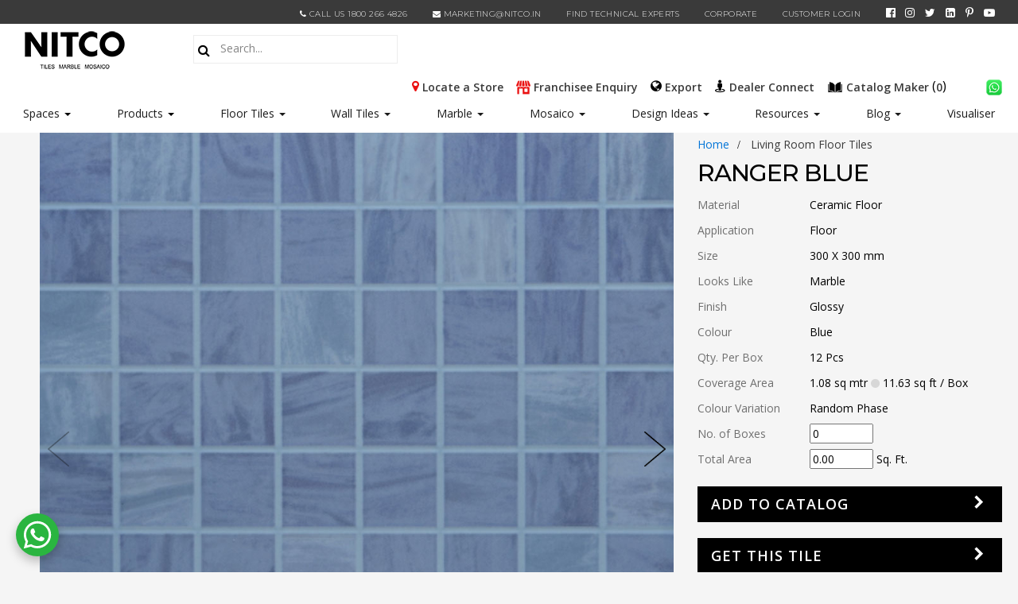

--- FILE ---
content_type: text/html; charset=utf-8
request_url: https://www.nitco.in/product-details/living-room-floor-tiles/ranger-blue/ntcf017sap0512
body_size: 142280
content:
<!DOCTYPE html>
<html lang="en">
<head>
    <meta charset="utf-8" />
    <meta name="viewport" content="width=device-width, initial-scale=1.0" />
    <meta name="robots" content="index,follow">
    <link rel="canonical" href="https://www.nitco.in/product-details/living-room-floor-tiles/ranger-blue/ntcf017sap0512" />
    <title>Buy RANGER BLUE Tile |  Ceramic Floor - Nitco Tiles & Marble</title>
        <meta name="description" content="Shop for RANGER BLUE from our Ceramic Floor Collection at best price from Nitco. Choose from a wide range of tiles available in various colors, sizes, finish at Nitco. Click here to know more.">
    <meta name="keywords" content="tiles, NITCO, nitco tiles, floor tiles, wall tiles, kitchen tiles, bedroom tiles, bathroom tiles, livingroom tiles, outdoor tiles, commecial tiles, glazed vitrified tiles, vitrified tiles, double charged tiles, ceramic tiles, ceramic floor tiles, ceramic wall tiles, tiles india, tiles design, tiles company, types of tiles, best quality tiles, designer tiles, imported tiles">
    <meta property="og:title" content="Buy RANGER BLUE Tile |  Ceramic Floor - Nitco Tiles & Marble">
    <meta property="og:site_name" content="NITCO">
    <meta property="og:url" content="https://www.nitco.in/product-details/living-room-floor-tiles/ranger-blue/ntcf017sap0512">
    <meta property="og:description" content="Shop for RANGER BLUE from our Ceramic Floor Collection at best price from Nitco. Choose from a wide range of tiles available in various colors, sizes, finish at Nitco. Click here to know more.">
    <meta property="og:type" content="website">
    <meta property="og:image" content="https://www.nitco.in/nitcomedia/tiles/looks/thumb/CF017SAP0512.jpg">
        <link rel="stylesheet" href="/css/bootstrap.min.css?v=x2HBsxzZa2dhtxDLNVVIsGVf8FWeiX7HoG-5LcODgPk" />
    <link rel="stylesheet" href="/nitcocoremvc.styles.css?v=UdLCk4oOIvGdi8IoEqBhCDCoYXkmZaJ_scsAeBhJK8M" />

    <link rel="stylesheet" href="/css/public.css?v=T7nK13NPGWD9BEreMcmeHT3ob7wIHMd5RfgFTTbLlWI" type="text/css" media="screen" />
    <link rel="stylesheet" href="/css/password-lost.css?v=u1M0Z1T426x17RN3M4PdFXN9UP2udU6trYkkOr6Hx9o" type="text/css" media="all" />
    <link rel="stylesheet" href="/css/woocommerce-layout.css?v=5Cp68PGa3xz31n6PvsrWcT7JzeU599xdE0VENmZ55SE" type="text/css" media="all" />
    <link rel="stylesheet" href="/css/woocommerce-smallscreen.css?v=UwLX70exl8bMB-XbUVLczjtohqwY9yeHX-eLqOgSkiQ" type="text/css" media="only screen and (max-width: 768px)" />
    <link rel="stylesheet" href="/css/woocommerce.css?v=kLaIPm6f4MG8apuwVvTVWYmDtytTIXsYfBIpq8jrY7k" type="text/css" media="all" />
    <link rel="stylesheet" href="/css/bootstrap.min.css?v=x2HBsxzZa2dhtxDLNVVIsGVf8FWeiX7HoG-5LcODgPk" type="text/css" media="all" />
    <link rel="stylesheet" href="/css/swiper.min.css?v=FS-sLJ01i-_juXgoOFFctgHqjW3sgTKm_iJhe09PZ0Y" type="text/css" media="all" />
    <link rel="stylesheet" href="/css/font-awesome.min.css?v=lCMEVp7DgcVHuzDTT68KqpYJFN4oBcAp2U3ontnoXz8" type="text/css" media="all" />
    <link rel="stylesheet" href="/css/select2.min.css?v=rY0BivJjjgo5DWl2oXtomxI4YhtGMAcBqaZxynm1Mt8" type="text/css" media="all" />
    <link rel="stylesheet" href="/css/style.css?v=ilt_U-F8yC9xL99goEvO6RLbvneHrsX0yIUQi-Ss2-g" type="text/css" media="all" />
    <link rel="stylesheet" href="/css/dashicons.min.css?v=ygOmr7kRKSVv9VfZ83i_9z5fsIv_8faUfO3D_6LnNRs" type="text/css" media="all" />
    <link rel="stylesheet" href="/css/thickbox.css?v=GscvH1zOifi0M7whjtZ6Y8uejlYurvJc2m7exRnT0RU" type="text/css" media="all" />
    <link rel="stylesheet" href="/css/front.css?v=XRGUVWX6S3zaml_lZJDDXLE6dVxkoBgZT5Rn7NXcnAg" type="text/css" media="all" />
    <link rel="stylesheet" href="/css/custom.css?v=31TXZ66Ifk6W4WRZAWgwZlmfGPMnKwk4mRohc-qdRdE" type="text/css" media="all" />

    <link rel="stylesheet" href="/css/formreset.min.css?v=eEqZ1AJor8Dqsb1cLNP0xG6AdI3V1RG1-1PBq_An6yQ" type="text/css" media="all" />
    <link rel="stylesheet" href="/css/formsmain.min.css?v=UaacOgqczVU2num9ylsZqpPy92vYHDollVvbzucYuuM" type="text/css" media="all" />
    <link rel="stylesheet" href="/css/readyclass.min.css?v=s2xhCt9mf48fIo5tI5CUeoElfNrnK5jBwHy-UPn_BtM" type="text/css" media="all" />
    <link rel="stylesheet" href="/css/browsers.min.css?v=clx3OelYPln0TpWQ-xMP0Z_D-dIguH7ABOJHqhjIUZM" type="text/css" media="all" />
    <link rel="stylesheet" href="/css/sweetalert2.min.css?v=ksuOUP20O6moAi1m1C-dta4tjxN_ze9ykG7pBoxG1Lk" type="text/css" media="all" />

    <!-- Global site tag (gtag.js) - Google Analytics -->
    <script src="https://www.googletagmanager.com/gtag/js?id=UA-23520086-6"></script>
    <script>
        dataLayer = [];
        window.dataLayer = window.dataLayer || [];
        function gtag() { dataLayer.push(arguments); }
        gtag('js', new Date());
        gtag('config', 'UA-23520086-6');		
    </script>
    <!-- Google tag (gtag.js) -->
    <script src="https://www.googletagmanager.com/gtag/js?id=G-3LR1BC0567"></script>
    <script>
        window.dataLayer = window.dataLayer || [];
        function gtag(){dataLayer.push(arguments);}
        gtag('js', new Date());
        gtag('config', 'G-3LR1BC0567');
    </script>

    <script type="application/ld+json">
    {
      "@context": "https://schema.org",
      "@type": "Organization",
      "name": "Nitco",
      "url": "https://www.nitco.in/",
      "logo": "https://www.nitco.in/assets/nitco-images/nitco-logo.jpg",
      "description": "Nitco, India's Leading Tiles and Marbles Manufacturer offers best designer Floor and Wall Tiles. View our latest collection of tiles & marbles for your home, office & exterior spaces.",
      "sameAs": [
        "https://www.facebook.com/NitcoOfficial",
        "https://twitter.com/NitcoLtd",
        "https://www.instagram.com/nitcoltd/",
        "https://www.youtube.com/nitcoltd",
        "https://www.linkedin.com/company/nitcoltd",
        "https://in.pinterest.com/NitcoLtd/"
      ],
      "address": [
      {
        "@type": "PostalAddress",
        "streetAddress": "Nitco Limited. Nitco House, Seth Govindram Jolly Marg, Kanjur Marg (East)",
        "addressLocality": "Mumbai",
        "addressRegion": "Maharashtra",
        "postalCode": "400042",
        "addressCountry": "India"
      }
      ],
      "contactPoint": [
        {
          "@type": "ContactPoint",
          "telephone": "022-67521555",
          "contactType": "customer service",
          "areaServed": "IN",
          "availableLanguage": "en"
        }
      ]
    }
    </script>

    <!-- Google Tag Manager -->
    <script>(function(w,d,s,l,i){w[l]=w[l]||[];w[l].push({'gtm.start':
    new Date().getTime(),event:'gtm.js'});var f=d.getElementsByTagName(s)[0],
    j=d.createElement(s),dl=l!='dataLayer'?'&l='+l:'';j.async=true;j.src=
    'https://www.googletagmanager.com/gtm.js?id='+i+dl;f.parentNode.insertBefore(j,f);
    })(window,document,'script','dataLayer','GTM-WSTGHDC');</script>
    <!-- End Google Tag Manager -->

    















    <style>
       
    .invalid-label {
       font-size:12px;
       line-height:15px;
       text-align:left;
       color:red;
    }


    #blink {
        font-size: 20px;
        font-weight: bold;
        color: red;
        transition: 0.5s;
    }

   
    </style>
</head>
<body>    
        <div b-zd64vl5hru class="primary-navbar">
        <div b-zd64vl5hru class="container container-nt">
            <div b-zd64vl5hru class="row">
                <div b-zd64vl5hru class="col-md-2">
                    <ul b-zd64vl5hru class="top-menu-left">
                    </ul>
                </div>
                <div b-zd64vl5hru class="col-md-9 pull-right" style="padding-right:0px">
                    <ul b-zd64vl5hru class="top-menu-right">
                        <li b-zd64vl5hru><span b-zd64vl5hru class="header-design"><a b-zd64vl5hru href="tel:1800 266 4826" target="_blank"> <i b-zd64vl5hru class="fa fa-phone"></i> <span b-zd64vl5hru>Call Us 1800 266 4826</span></a></span></li>
                        <li b-zd64vl5hru><a b-zd64vl5hru href="mailto:marketing@nitco.in" onclick="dataLayer.push({'event' : 'event dl top nav click','eventCategory' : 'top nav','eventAction' : 'menu click','eventLabel' : 'marketing@nitco.in'});"><i b-zd64vl5hru class="fa fa-envelope"></i> marketing@nitco.in</a></li>
                        <li b-zd64vl5hru><a b-zd64vl5hru href="/technical-expert" onclick="dataLayer.push({'event' : 'event dl top nav click','eventCategory' : 'top nav','eventAction' : 'menu click','eventLabel' : 'find technical experts'});">Find Technical Experts</a></li>
                       
                        <li b-zd64vl5hru><a b-zd64vl5hru href="/corporate" target="_blank" onclick="dataLayer.push({'event' : 'event dl top nav click','eventCategory' : 'top nav','eventAction' : 'menu click','eventLabel' : 'corporate'});">CORPORATE</a></li>
                            <li b-zd64vl5hru><a b-zd64vl5hru href="/customer-login" target="_blank" onclick="dataLayer.push({'event' : 'event dl top nav click','eventCategory' : 'top nav','eventAction' : 'menu click','eventLabel' : 'customer login'});">Customer Login</a></li>
                            
                        <li b-zd64vl5hru style="font-size:14px; line-height:14px"> 
                            <span b-zd64vl5hru class="social"><a b-zd64vl5hru href="https://www.facebook.com/NitcoOfficial" target="_blank" aria-label="facebook"><i b-zd64vl5hru class="fa fa-facebook-official"></i></a></span>
                            <span b-zd64vl5hru class="social"><a b-zd64vl5hru href="https://www.instagram.com/nitcoltd" target="_blank" aria-label="instagram"><i b-zd64vl5hru class="fa fa-instagram"></i></a></span>
                            <span b-zd64vl5hru class="social"><a b-zd64vl5hru href="https://twitter.com/NitcoLtd" target="_blank" aria-label="twitter"><i b-zd64vl5hru class="fa fa-twitter"></i></a></span>
                            <span b-zd64vl5hru class="social"><a b-zd64vl5hru href="https://www.linkedin.com/company/nitco-limited" target="_blank" aria-label="linkedin"><i b-zd64vl5hru class="fa fa-linkedin-square"></i></a></span>
                            <span b-zd64vl5hru class="social"><a b-zd64vl5hru href="https://in.pinterest.com/NitcoLtd" target="_blank" aria-label="pinterest"><i b-zd64vl5hru class="fa fa-pinterest-p"></i></a></span>
                            <span b-zd64vl5hru class="social"><a b-zd64vl5hru href="https://www.youtube.com/nitcoltd" target="_blank" aria-label="youtube"><i b-zd64vl5hru class="fa fa-youtube-play"></i></a></span>
                        </li>
                    </ul>
                </div>
            </div>
        </div>
    </div>
                    
    <div b-zd64vl5hru class="secondary_menu">
        <div b-zd64vl5hru class="container container-nt">
            <div b-zd64vl5hru class="row header-menu">
                <div b-zd64vl5hru class="logo columns">
                <div b-zd64vl5hru class="logo_img"> <a b-zd64vl5hru class="nitco_logo" href="/"><img src="/images/nitco-logo.png?v=nbBVuoviLdz9UCzgCCO0TNVZREjEOmMusqv6eAAdaEQ" alt="Nitco Tiles, Marbles and Mosaics"></a> </div>
                </div>
                <span b-zd64vl5hru class="humb_menu">
                    <div b-zd64vl5hru class="menu"> <span b-zd64vl5hru class="menu1"></span> <span b-zd64vl5hru class="menu2"></span> <span b-zd64vl5hru class=""></span> </div>
                </span>
                <div b-zd64vl5hru class="searchbox">
                    <div b-zd64vl5hru class="navbar-form" onsubmit="javascript:searchall();">
                        <div b-zd64vl5hru class="input-group">
                            <div b-zd64vl5hru class="search_icon"> <i b-zd64vl5hru class="fa fa-search"></i> </div>
                            <input b-zd64vl5hru type="text" class="form-control search_i" id="textsearchall" name="textsearchall" list="selProduct" placeholder="Search..." onchange="javascript:searchall();" style="width: 90%;" oninput="this.value=this.value.replace(/[^a-zA-Z0-9 ]/g,'');"/>
                        </div>
                    </div>
                </div>
                <div b-zd64vl5hru class="header-list">
                    <ul b-zd64vl5hru>
                        <li b-zd64vl5hru class="hide-mobile"><span b-zd64vl5hru class="header-design"><a b-zd64vl5hru href="/stores" onclick="dataLayer.push({'event' : 'event dl top nav click','eventCategory' : 'top nav','eventAction' : 'menu click','eventLabel' : 'locate a store'});"> <i b-zd64vl5hru class="fa fa-map-marker" style="color:#ea1111"></i> <span b-zd64vl5hru class="spantext">Locate a Store</span> </a> </span></li>
                        <li b-zd64vl5hru class="hide-mobile"><span b-zd64vl5hru class="header-design"><a b-zd64vl5hru href="/franchisee-enquiry" onclick="dataLayer.push({'event' : 'event dl top nav click','eventCategory' : 'top nav','eventAction' : 'menu click','eventLabel' : 'franchisee enquiry'});"> <img b-zd64vl5hru src="/images/franchisee-store.png" style="width: 18px;" /> <span b-zd64vl5hru class="spantext">Franchisee Enquiry</span> </a> </span></li>

                        <li b-zd64vl5hru class="hide-mobile"><span b-zd64vl5hru class="header-design"><a b-zd64vl5hru href="/export" target="_blank" onclick="dataLayer.push({'event' : 'event dl top nav click','eventCategory' : 'top nav','eventAction' : 'menu click','eventLabel' : 'export'});"> <i b-zd64vl5hru class="fa fa-globe"></i> <span b-zd64vl5hru class="spantext">Export</span></a></span></li>
                        <li b-zd64vl5hru class="hide-desktop" style="margin: 0 5px;"><span b-zd64vl5hru class="header-design"><a b-zd64vl5hru href="mailto:marketing@nitco.in" target="_blank" aria-label="email"><img b-zd64vl5hru src="/images/email-icon.png" height="20"></a> </span></li>
                    
                        <li b-zd64vl5hru class="hide-mobile">
                            <span b-zd64vl5hru class="header-design"><a b-zd64vl5hru href="https://www.nitco.in/dealerconnect" target="_blank" onclick="dataLayer.push({'event' : 'event dl top nav click','eventCategory' : 'top nav','eventAction' : 'menu click','eventLabel' : 'dealer connect'});"> <i b-zd64vl5hru class="fa fa-street-view"></i> <span b-zd64vl5hru class="spantext">Dealer Connect</span> </a> </span>
                            </li>
                        <li b-zd64vl5hru><span b-zd64vl5hru class="header-design"><a b-zd64vl5hru href="/catalogue-cart"><img b-zd64vl5hru src="/images/open-book.png" height="20"><span b-zd64vl5hru class="spantext"> Catalog Maker </span> (<span b-zd64vl5hru id="catcartcnt">0</span>)  </a> </span> <span b-zd64vl5hru class="hide-mobile" style="font-size:12px" id="blink">New*</span></li>
                        <li b-zd64vl5hru class="hide-mobile" style="margin: 0 5px;"><span b-zd64vl5hru class="header-design"><a b-zd64vl5hru href="https://wa.me/914046170561" target="_blank" aria-label="whatsapp"><img b-zd64vl5hru src="/images/whatsapp.png" height="20"></a> </span></li>
                    </ul>
                </div>
                <div b-zd64vl5hru class="clearfix"></div>
                
                <div b-zd64vl5hru id="menudiv" class="secondary-header nitco-menu-list">
                <nav b-zd64vl5hru>
                    <div b-zd64vl5hru class="menu-secondary-menu-container">
                        <ul b-zd64vl5hru id="Secondary-menu" class="menu-list mainmenu">              
                            <li b-zd64vl5hru class="dropdown menu-item menu-item-type-custom menu-item-object-custom menu-item-111"><a b-zd64vl5hru href="javascript:void();">Spaces</a> <span b-zd64vl5hru class="caret"></span>
                                <ul b-zd64vl5hru class="dropdown-menu">
                                    <div b-zd64vl5hru class="divmainmenu">
                                        <div b-zd64vl5hru class="divmenu col-md-12"> 
                                            <div b-zd64vl5hru class="hdrtitle">
                                                <h2 b-zd64vl5hru>Tiles by Spaces</h2>
                                            </div>                     
                                            <div b-zd64vl5hru class="col-md-2" style="margin-bottom: 10px;">
                                                <li b-zd64vl5hru><a b-zd64vl5hru href="/bathroom-tiles" onclick="dataLayer.push({'event' : 'event dl top nav click','eventCategory' : 'top nav','eventAction' : 'menu click','eventLabel' : 'tiles | bathroom tiles'});" style="font-weight:600">Bathroom Tiles</a></li>
                                                <li b-zd64vl5hru><a b-zd64vl5hru href="/bathroom-wall-tiles" onclick="dataLayer.push({'event' : 'event dl top nav click','eventCategory' : 'top nav','eventAction' : 'menu click','eventLabel' : 'tiles | bathroom wall tiles'});">Bathroom Wall Tiles</a></li>
                                                <li b-zd64vl5hru><a b-zd64vl5hru href="/bathroom-floor-tiles" onclick="dataLayer.push({'event' : 'event dl top nav click','eventCategory' : 'top nav','eventAction' : 'menu click','eventLabel' : 'tiles | bathroom floor tiles'});">Bathroom Floor Tiles</a></li>
                                                <li b-zd64vl5hru><a b-zd64vl5hru href="/anti-skid-bathroom-tiles" onclick="dataLayer.push({'event' : 'event dl top nav click','eventCategory' : 'top nav','eventAction' : 'menu click','eventLabel' : 'tiles | anti skid bathroom tiles'});">Anti Skid Bathroom Tiles</a></li>
                                            </div>
                                            <div b-zd64vl5hru class="col-md-3" style="margin-bottom: 10px; width: auto;">
                                                <li b-zd64vl5hru><a b-zd64vl5hru href="/living-room-tiles" onclick="dataLayer.push({'event' : 'event dl top nav click','eventCategory' : 'top nav','eventAction' : 'menu click','eventLabel' : 'tiles | livingroom tiles'});" style="font-weight:600">Living Room Tiles</a></li>
                                                <li b-zd64vl5hru><a b-zd64vl5hru href="/living-room-wall-tiles" onclick="dataLayer.push({'event' : 'event dl top nav click','eventCategory' : 'top nav','eventAction' : 'menu click','eventLabel' : 'tiles | livingroom wall tiles'});">Living Room Wall Tiles</a></li>
                                                <li b-zd64vl5hru><a b-zd64vl5hru href="/living-room-floor-tiles" onclick="dataLayer.push({'event' : 'event dl top nav click','eventCategory' : 'top nav','eventAction' : 'menu click','eventLabel' : 'tiles | livingroom floor tiles'});">Living Room Floor Tiles</a></li>
                                                <li b-zd64vl5hru><a b-zd64vl5hru href="/living-room-floor-ceramic-tiles" onclick="dataLayer.push({'event' : 'event dl top nav click','eventCategory' : 'top nav','eventAction' : 'menu click','eventLabel' : 'tiles | livingroom ceramic tiles'});">Living Room Floor Ceramic Tiles</a></li>
                                                <li b-zd64vl5hru><a b-zd64vl5hru href="/living-room-wooden-tiles" onclick="dataLayer.push({'event' : 'event dl top nav click','eventCategory' : 'top nav','eventAction' : 'menu click','eventLabel' : 'tiles | livingroom wooden tiles'});">Living Room Wooden Tiles</a></li>
                                            </div>
                                            <div b-zd64vl5hru class="col-md-2" style="margin-bottom: 10px;">
                                                <li b-zd64vl5hru><a b-zd64vl5hru href="/kitchen-tiles" onclick="dataLayer.push({'event' : 'event dl top nav click','eventCategory' : 'top nav','eventAction' : 'menu click','eventLabel' : 'tiles | kitchen tiles'});" style="font-weight:600">Kitchen Tiles</a></li>
                                                <li b-zd64vl5hru><a b-zd64vl5hru href="/kitchen-wall-tiles" onclick="dataLayer.push({'event' : 'event dl top nav click','eventCategory' : 'top nav','eventAction' : 'menu click','eventLabel' : 'tiles | kitchen wall tiles'});">Kitchen Wall Tiles</a></li>
                                                <li b-zd64vl5hru><a b-zd64vl5hru href="/kitchen-floor-tiles" onclick="dataLayer.push({'event' : 'event dl top nav click','eventCategory' : 'top nav','eventAction' : 'menu click','eventLabel' : 'tiles | kitchen floor tiles'});">Kitchen Floor Tiles</a></li>
                                                <li b-zd64vl5hru><a b-zd64vl5hru href="/kitchen-ceramic-tiles" onclick="dataLayer.push({'event' : 'event dl top nav click','eventCategory' : 'top nav','eventAction' : 'menu click','eventLabel' : 'tiles | kitchen ceramic tiles'});">Kitchen Ceramic Tiles</a></li>
                                                <li b-zd64vl5hru><a b-zd64vl5hru href="/kitchen-vitrified-tiles" onclick="dataLayer.push({'event' : 'event dl top nav click','eventCategory' : 'top nav','eventAction' : 'menu click','eventLabel' : 'tiles | kitchen vitrified tiles'});">Kitchen Vitrified Tiles</a></li>
                                            </div>                      
                                            <div b-zd64vl5hru class="col-md-2" style="margin-bottom: 10px;">
                                                <li b-zd64vl5hru><a b-zd64vl5hru href="/bedroom-tiles" onclick="dataLayer.push({'event' : 'event dl top nav click','eventCategory' : 'top nav','eventAction' : 'menu click','eventLabel' : 'tiles | bedroom tiles'});" style="font-weight:600">Bedroom Tiles</a></li>
                                                <li b-zd64vl5hru><a b-zd64vl5hru href="/bedroom-wall-tiles" onclick="dataLayer.push({'event' : 'event dl top nav click','eventCategory' : 'top nav','eventAction' : 'menu click','eventLabel' : 'tiles | bedroom wall tiles'});">Bedroom Wall Tiles</a></li>
                                                <li b-zd64vl5hru><a b-zd64vl5hru href="/bedroom-floor-tiles" onclick="dataLayer.push({'event' : 'event dl top nav click','eventCategory' : 'top nav','eventAction' : 'menu click','eventLabel' : 'tiles | bedroom floor tiles'});">Bedroom Floor Tiles</a></li>
                                                <li b-zd64vl5hru><a b-zd64vl5hru href="/bedroom-wooden-tiles" onclick="dataLayer.push({'event' : 'event dl top nav click','eventCategory' : 'top nav','eventAction' : 'menu click','eventLabel' : 'tiles | Bedroom Wooden Tiles'});">Bedroom Wooden Tiles</a></li>
                                            </div>                      
                                            <div b-zd64vl5hru class="col-md-2" style="margin-bottom: 10px;">
                                                <li b-zd64vl5hru><a b-zd64vl5hru href="/commercial-tiles" onclick="dataLayer.push({'event' : 'event dl top nav click','eventCategory' : 'top nav','eventAction' : 'menu click','eventLabel' : 'spaces | commercial tile'});" style="font-weight:600">Commercial Tiles</a></li>
                                                <li b-zd64vl5hru><a b-zd64vl5hru href="/commercial-wall-tiles" onclick="dataLayer.push({'event' : 'event dl top nav click','eventCategory' : 'top nav','eventAction' : 'menu click','eventLabel' : 'tiles | commercial wall tiles'});">Commercial Wall Tiles</a></li>
                                                <li b-zd64vl5hru><a b-zd64vl5hru href="/commercial-floor-tiles" onclick="dataLayer.push({'event' : 'event dl top nav click','eventCategory' : 'top nav','eventAction' : 'menu click','eventLabel' : 'tiles | commercial floor tiles'});">Commercial Floor Tiles</a></li>
                                                <li b-zd64vl5hru><a b-zd64vl5hru href="/office-wall-tiles" onclick="dataLayer.push({'event' : 'event dl top nav click','eventCategory' : 'top nav','eventAction' : 'menu click','eventLabel' : 'tiles | office wall tiles'});">Office Wall Tiles</a></li>
                                                <li b-zd64vl5hru><a b-zd64vl5hru href="/office-floor-tiles" onclick="dataLayer.push({'event' : 'event dl top nav click','eventCategory' : 'top nav','eventAction' : 'menu click','eventLabel' : 'tiles | office floor tiles'});">Office Floor Tiles</a></li>
                                            </div>
                                            <div b-zd64vl5hru class="col-md-1" style="margin-bottom: 10px; width: auto;">
                                                <li b-zd64vl5hru><a b-zd64vl5hru href="/outdoor-tiles" onclick="dataLayer.push({'event' : 'event dl top nav click','eventCategory' : 'top nav','eventAction' : 'menu click','eventLabel' : 'tiles | outdoor tiles'});" style="font-weight:600">Outdoor Tiles</a></li>
                                                <li b-zd64vl5hru><a b-zd64vl5hru href="/parking-tiles" onclick="dataLayer.push({'event' : 'event dl top nav click','eventCategory' : 'top nav','eventAction' : 'menu click','eventLabel' : 'tiles | parking tiles'});">Parking Tiles</a></li>
                                                <li b-zd64vl5hru><a b-zd64vl5hru href="/balcony-tiles" onclick="dataLayer.push({'event' : 'event dl top nav click','eventCategory' : 'top nav','eventAction' : 'menu click','eventLabel' : 'tiles | balcony tiles'});">Balcony Tiles</a></li>
                                                <li b-zd64vl5hru><a b-zd64vl5hru href="/terrace-tiles" onclick="dataLayer.push({'event' : 'event dl top nav click','eventCategory' : 'top nav','eventAction' : 'menu click','eventLabel' : 'tiles | terrace tiles'});">Terrace Tiles</a></li>
                                                <li b-zd64vl5hru><a b-zd64vl5hru href="/garden-tiles" onclick="dataLayer.push({'event' : 'event dl top nav click','eventCategory' : 'top nav','eventAction' : 'menu click','eventLabel' : 'tiles | garden tiles'});">Garden Tiles</a></li>
                                                <li b-zd64vl5hru><a b-zd64vl5hru href="/swimming-pool-tiles" onclick="dataLayer.push({'event' : 'event dl top nav click','eventCategory' : 'top nav','eventAction' : 'menu click','eventLabel' : 'tiles | swimming pool tiles'});">Swimming Pool Tiles</a></li>
                                            </div>
                                        </div>                   
                                        <div b-zd64vl5hru class="clearfix"></div>
                                    </div>
                                </ul>
                            </li>
                            <li b-zd64vl5hru class="dropdown menu-item menu-item-type-custom menu-item-object-custom menu-item-111"><a b-zd64vl5hru href="javascript:void();">Products</a> <span b-zd64vl5hru class="caret"></span>
                                <ul b-zd64vl5hru class="dropdown-menu">
                                    <div b-zd64vl5hru class="divmainmenu">                    
                                        <div b-zd64vl5hru class="divmenu col-md-7">
                                            <div b-zd64vl5hru class="hdrtitle">
                                                <h2 b-zd64vl5hru>Tiles By Category</h2>
                                            </div>
                                            <div b-zd64vl5hru class="col-md-3">
                                                <li b-zd64vl5hru><a b-zd64vl5hru href="/vitrified-tiles" onclick="dataLayer.push({'event' : 'event dl top nav click','eventCategory' : 'top nav','eventAction' : 'menu click','eventLabel' : 'tiles | vitrified tiles'});" style="font-weight:600">Vitrified Tiles</a></li>
                                                <li b-zd64vl5hru><a b-zd64vl5hru href="/glazed-vitrified-tiles" onclick="dataLayer.push({'event' : 'event dl top nav click','eventCategory' : 'top nav','eventAction' : 'menu click','eventLabel' : 'tiles | glazed vitrified tiles'});">Glazed Vitrified Tiles</a></li>
                                                <li b-zd64vl5hru><a b-zd64vl5hru href="/vitrified-dch-tiles" onclick="dataLayer.push({'event' : 'event dl top nav click','eventCategory' : 'top nav','eventAction' : 'menu click','eventLabel' : 'tiles | vitrified DCH'});">Vitrified DCH</a></li>
                                                <li b-zd64vl5hru><a b-zd64vl5hru href="/vitrified-heavy-duty-tiles" onclick="dataLayer.push({'event' : 'event dl top nav click','eventCategory' : 'top nav','eventAction' : 'menu click','eventLabel' : 'tiles | vitrified heavy duty'});">Vitrified Heavy Duty</a></li>
                                                <li b-zd64vl5hru><a b-zd64vl5hru href="/vitrified-sst-tiles" onclick="dataLayer.push({'event' : 'event dl top nav click','eventCategory' : 'top nav','eventAction' : 'menu click','eventLabel' : 'tiles | vitrified SST'});">Vitrified SST</a></li>
                                            </div>
                                            <div b-zd64vl5hru class="col-md-3">
                                                <li b-zd64vl5hru><a b-zd64vl5hru href="/wooden-tiles" onclick="dataLayer.push({'event' : 'event dl top nav click','eventCategory' : 'top nav','eventAction' : 'menu click','eventLabel' : 'tiles | wooden tiles'});" style="font-weight:600">Wooden Tiles</a></li>
                                                <li b-zd64vl5hru><a b-zd64vl5hru href="/wooden-wall-tiles" onclick="dataLayer.push({'event' : 'event dl top nav click','eventCategory' : 'top nav','eventAction' : 'menu click','eventLabel' : 'tiles | wooden wall tiles'});">Wooden Wall Tiles</a></li>
                                                <li b-zd64vl5hru><a b-zd64vl5hru href="/wooden-floor-tiles" onclick="dataLayer.push({'event' : 'event dl top nav click','eventCategory' : 'top nav','eventAction' : 'menu click','eventLabel' : 'tiles | wooden floor tiles'});">Wooden Floor Tiles</a></li>
                                                <li b-zd64vl5hru><a b-zd64vl5hru href="/wooden-ceramic-tiles" onclick="dataLayer.push({'event' : 'event dl top nav click','eventCategory' : 'top nav','eventAction' : 'menu click','eventLabel' : 'tiles | wooden ceramic tiles'});">Wooden Ceramic Tiles</a></li>
                                                <li b-zd64vl5hru><a b-zd64vl5hru href="/wooden-vitrified-tiles" onclick="dataLayer.push({'event' : 'event dl top nav click','eventCategory' : 'top nav','eventAction' : 'menu click','eventLabel' : 'tiles | wooden vitrified tiles'});">Wooden Vitrified Tiles</a></li>
                                            </div>                      
                                            <div b-zd64vl5hru class="col-md-3">                        
                                                <li b-zd64vl5hru><a b-zd64vl5hru href="/ceramic-tiles" onclick="dataLayer.push({'event' : 'event dl top nav click','eventCategory' : 'top nav','eventAction' : 'menu click','eventLabel' : 'tiles | ceramic tiles'});" style="font-weight:600">Ceramic Tiles</a></li>
                                                <li b-zd64vl5hru><a b-zd64vl5hru href="/ceramic-wall-tiles" onclick="dataLayer.push({'event' : 'event dl top nav click','eventCategory' : 'top nav','eventAction' : 'menu click','eventLabel' : 'tiles | Ceramic wall tiles'});">Ceramic Wall Tiles</a></li>
                                                <li b-zd64vl5hru><a b-zd64vl5hru href="/ceramic-floor-tiles" onclick="dataLayer.push({'event' : 'event dl top nav click','eventCategory' : 'top nav','eventAction' : 'menu click','eventLabel' : 'tiles | Ceramic floor tiles'});">Ceramic Floor Tiles</a></li>
                                            </div>
                                            <div b-zd64vl5hru class="col-md-3">                        
                                                <li b-zd64vl5hru><a b-zd64vl5hru href="/digital-tiles" onclick="dataLayer.push({'event' : 'event dl top nav click','eventCategory' : 'top nav','eventAction' : 'menu click','eventLabel' : 'tiles | digital tiles'});" style="font-weight:600">Digital Tiles</a></li>
                                                <li b-zd64vl5hru><a b-zd64vl5hru href="/italian-tiles" onclick="dataLayer.push({'event' : 'event dl top nav click','eventCategory' : 'top nav','eventAction' : 'menu click','eventLabel' : 'tiles | italian tiles'});" style="font-weight:600">Italian Tiles</a></li>
                                                <li b-zd64vl5hru><a b-zd64vl5hru href="/porcelain-tiles" onclick="dataLayer.push({'event' : 'event dl top nav click','eventCategory' : 'top nav','eventAction' : 'menu click','eventLabel' : 'tiles | porcelain tiles'});" style="font-weight:600">Porcelain Tiles</a></li>                        
                                            </div>
                                            <div b-zd64vl5hru class="clearfix"></div>                      
                                        </div>
                                        <div b-zd64vl5hru class="divmenu col-md-2" style="width:auto" >
                                            <div b-zd64vl5hru class="hdrtitle">
                                                <h2 b-zd64vl5hru>Tiles By Size</h2>
                                            </div>
                                            <div b-zd64vl5hru class="col-md-12" style="margin-bottom: 10px; width: auto;">
                                            <li b-zd64vl5hru><a b-zd64vl5hru href="/2x2-tiles" onclick="dataLayer.push({'event' : 'event dl top nav click','eventCategory' : 'top nav','eventAction' : 'menu click','eventLabel' : 'tiles | 2x2 tiles'});" style="font-weight:600">2x2 Tiles (600x600 mm)</a></li>
                                            <li b-zd64vl5hru><a b-zd64vl5hru href="/2x4-tiles" onclick="dataLayer.push({'event' : 'event dl top nav click','eventCategory' : 'top nav','eventAction' : 'menu click','eventLabel' : 'tiles | 2x4 tiles'});" style="font-weight:600">2x4 Tiles (600x1200 mm)</a></li>
                                            <li b-zd64vl5hru><a b-zd64vl5hru href="/1x1-tiles" onclick="dataLayer.push({'event' : 'event dl top nav click','eventCategory' : 'top nav','eventAction' : 'menu click','eventLabel' : 'tiles | 1x1 tiles'});" style="font-weight:600">1x1 Tiles (300x300 mm)</a></li>
                                            <li b-zd64vl5hru><a b-zd64vl5hru href="/300x600-mm-tiles" onclick="dataLayer.push({'event' : 'event dl top nav click','eventCategory' : 'top nav','eventAction' : 'menu click','eventLabel' : 'tiles | 300x600 mm tiles'});" style="font-weight:600">300x600 mm Tiles</a></li>
                                            <li b-zd64vl5hru><a b-zd64vl5hru href="/800x800-mm-tiles" onclick="dataLayer.push({'event' : 'event dl top nav click','eventCategory' : 'top nav','eventAction' : 'menu click','eventLabel' : 'tiles | 800x800 mm tiles'});" style="font-weight:600">800x800 mm Tiles</a></li>
                                            </div>
                                        </div>
                                        <div b-zd64vl5hru class="divmenu col-md-3" style="width:auto">
                                            <div b-zd64vl5hru class="hdrtitle">
                                                 <h2 b-zd64vl5hru>Tiles By Properties</h2>
                                            </div>
                                            <div b-zd64vl5hru class="col-md-12" style="margin-bottom: 10px; width: auto;">
                                                <li b-zd64vl5hru><a b-zd64vl5hru href="/anti-bacterial-tiles" onclick="dataLayer.push({'event' : 'event dl top nav click','eventCategory' : 'top nav','eventAction' : 'menu click','eventLabel' : 'tiles | anti bacterial tiles'});" style="font-weight:600">Anti Bacterial Tiles</a></li>
                                                <li b-zd64vl5hru><a b-zd64vl5hru href="/antiskid-vitrified-tiles" onclick="dataLayer.push({'event' : 'event dl top nav click','eventCategory' : 'top nav','eventAction' : 'menu click','eventLabel' : 'tiles | anti skid vitrified Tiles'});" style="font-weight:600">Anti Skid Vitrified Tiles</a></li>
                                                <li b-zd64vl5hru><a b-zd64vl5hru href="/antiskid-ceramic-tiles" onclick="dataLayer.push({'event' : 'event dl top nav click','eventCategory' : 'top nav','eventAction' : 'menu click','eventLabel' : 'tiles | anti skid ceramic tiles'});" style="font-weight:600">Anti Skid Ceramic Tiles</a></li>
                                                <li b-zd64vl5hru><a b-zd64vl5hru href="/stain-resistant-tiles" onclick="dataLayer.push({'event' : 'event dl top nav click','eventCategory' : 'top nav','eventAction' : 'menu click','eventLabel' : 'tiles | stain resistance tiles'});" style="font-weight:600">Stain Resistance Tiles</a></li>
                                                <li b-zd64vl5hru><a b-zd64vl5hru href="/scratch-resistance-tiles" onclick="dataLayer.push({'event' : 'event dl top nav click','eventCategory' : 'top nav','eventAction' : 'menu click','eventLabel' : 'tiles | scratch resistance tiles'});" style="font-weight:600">Scratch Resistance Tiles</a></li>                        
                                                <li b-zd64vl5hru><a b-zd64vl5hru href="/chemical-resistant-tiles" onclick="dataLayer.push({'event' : 'event dl top nav click','eventCategory' : 'top nav','eventAction' : 'menu click','eventLabel' : 'tiles | chemical resistance tiles'});" style="font-weight:600">Chemical Resistance Tiles</a></li>
                                            </div>
                                        </div>
                                        <div b-zd64vl5hru class="clearfix"></div>
                                    </div>
                                </ul>
                            </li>
                            <li b-zd64vl5hru class="dropdown menu-item menu-item-type-custom menu-item-object-custom menu-item-111"><a b-zd64vl5hru href="/floor-tiles" onclick="dataLayer.push({'event' : 'event dl top nav click','eventCategory' : 'top nav','eventAction' : 'menu click','eventLabel' : 'floor tiles'});">Floor Tiles <span b-zd64vl5hru class="caret"></span></a>
                                <ul b-zd64vl5hru class="dropdown-menu" style="width: 15%; left: auto;">
                                    <div b-zd64vl5hru class="divmainmenu">
                                        <div b-zd64vl5hru class="divmenu col-md-12">                   
                                            <li b-zd64vl5hru><a b-zd64vl5hru href="/bathroom-floor-tiles" onclick="dataLayer.push({'event' : 'event dl top nav click','eventCategory' : 'top nav','eventAction' : 'menu click','eventLabel' : 'floor tiles | bathroom floor tiles'});">Bathroom Floor Tiles</a></li>
                                            <li b-zd64vl5hru><a b-zd64vl5hru href="/kitchen-floor-tiles" onclick="dataLayer.push({'event' : 'event dl top nav click','eventCategory' : 'top nav','eventAction' : 'menu click','eventLabel' : 'floor tiles | kitchen floor tiles'});">Kitchen Floor Tiles</a></li>
                                            <li b-zd64vl5hru><a b-zd64vl5hru href="/living-room-floor-tiles" onclick="dataLayer.push({'event' : 'event dl top nav click','eventCategory' : 'top nav','eventAction' : 'menu click','eventLabel' : 'floor tiles | living room floor tiles'});">Living Room Floor Tiles</a></li>
                                            <li b-zd64vl5hru><a b-zd64vl5hru href="/bedroom-floor-tiles" onclick="dataLayer.push({'event' : 'event dl top nav click','eventCategory' : 'top nav','eventAction' : 'menu click','eventLabel' : 'floor tiles | bedroom floor tiles'});">Bedroom Floor Tiles</a></li>
                                            <li b-zd64vl5hru><a b-zd64vl5hru href="/parking-floor-tiles" onclick="dataLayer.push({'event' : 'event dl top nav click','eventCategory' : 'top nav','eventAction' : 'menu click','eventLabel' : 'floor tiles | parking floor tiles'});">Parking Floor Tiles</a></li>
                                            <li b-zd64vl5hru><a b-zd64vl5hru href="/commercial-floor-tiles" onclick="dataLayer.push({'event' : 'event dl top nav click','eventCategory' : 'top nav','eventAction' : 'menu click','eventLabel' : 'floor tiles | commercial floor tiles'});">Commercial Floor Tiles</a></li>
                                            <li b-zd64vl5hru><a b-zd64vl5hru href="/office-floor-tiles" onclick="dataLayer.push({'event' : 'event dl top nav click','eventCategory' : 'top nav','eventAction' : 'menu click','eventLabel' : 'floor tiles | office floor tiles'});">Office Floor Tiles</a></li>
                                        </div>                 
                                        <div b-zd64vl5hru class="clearfix"></div>
                                    </div>
                                </ul>
                            </li>
                            <li b-zd64vl5hru class="dropdown menu-item menu-item-type-custom menu-item-object-custom menu-item-111"><a b-zd64vl5hru href="/wall-tiles" onclick="dataLayer.push({'event' : 'event dl top nav click','eventCategory' : 'top nav','eventAction' : 'menu click','eventLabel' : 'wall tiles'});">Wall Tiles <span b-zd64vl5hru class="caret"></span></a>
                                <ul b-zd64vl5hru class="dropdown-menu" style="width: 15%; left: auto;">
                                <div b-zd64vl5hru class="divmainmenu">
                                    <div b-zd64vl5hru class="divmenu col-md-12">                   
                                        <li b-zd64vl5hru><a b-zd64vl5hru href="/bathroom-wall-tiles" onclick="dataLayer.push({'event' : 'event dl top nav click','eventCategory' : 'top nav','eventAction' : 'menu click','eventLabel' : 'wall tiles | bathroom wall tiles'});">Bathroom Wall Tiles</a></li>
                                        <li b-zd64vl5hru><a b-zd64vl5hru href="/kitchen-wall-tiles" onclick="dataLayer.push({'event' : 'event dl top nav click','eventCategory' : 'top nav','eventAction' : 'menu click','eventLabel' : 'wall tiles | kitchen wall tiles'});">Kitchen Wall Tiles</a></li>
                                        <li b-zd64vl5hru><a b-zd64vl5hru href="/living-room-wall-tiles" onclick="dataLayer.push({'event' : 'event dl top nav click','eventCategory' : 'top nav','eventAction' : 'menu click','eventLabel' : 'wall tiles | living room wall tiles'});">Living Room Wall Tiles</a></li>
                                        <li b-zd64vl5hru><a b-zd64vl5hru href="/bedroom-wall-tiles" onclick="dataLayer.push({'event' : 'event dl top nav click','eventCategory' : 'top nav','eventAction' : 'menu click','eventLabel' : 'wall tiles | bedroom wall tiles'});">Bedroom Wall Tiles</a></li>                      
                                        <li b-zd64vl5hru><a b-zd64vl5hru href="/commercial-wall-tiles" onclick="dataLayer.push({'event' : 'event dl top nav click','eventCategory' : 'top nav','eventAction' : 'menu click','eventLabel' : 'wall tiles | commercial wall tiles'});">Commercial Wall Tiles</a></li>
                                        <li b-zd64vl5hru><a b-zd64vl5hru href="/office-wall-tiles" onclick="dataLayer.push({'event' : 'event dl top nav click','eventCategory' : 'top nav','eventAction' : 'menu click','eventLabel' : 'wall tiles | office wall tiles'});">Office Wall Tiles</a></li>
                                    </div>                 
                                    <div b-zd64vl5hru class="clearfix"></div>
                                </div>
                                </ul>
                            </li>
                            <li b-zd64vl5hru class="dropdown menu-item menu-item-type-custom menu-item-object-custom menu-item-117"><a b-zd64vl5hru href="/marble" onclick="dataLayer.push({'event' : 'event dl top nav click','eventCategory' : 'top nav','eventAction' : 'menu click','eventLabel' : 'marble'});">Marble <span b-zd64vl5hru class="caret"></span></a> 
                                <ul b-zd64vl5hru class="dropdown-menu">
                                    <div b-zd64vl5hru class="divmainmenu" id="marblemenu">
                                        <div b-zd64vl5hru class="divmenu col-md-2"> 
                                            <div b-zd64vl5hru class="hdrtitle"><h2 b-zd64vl5hru>Natural Stones</h2></div>
                                            <li b-zd64vl5hru><a b-zd64vl5hru href="/marble-collection" onclick="dataLayer.push({'event' : 'event dl top nav click','eventCategory' : 'top nav','eventAction' : 'menu click','eventLabel' : 'marble | marble collection'});">Marble Collections</a></li>
                                            <li b-zd64vl5hru><a b-zd64vl5hru href="/quartzite-collection" onclick="dataLayer.push({'event' : 'event dl top nav click','eventCategory' : 'top nav','eventAction' : 'menu click','eventLabel' : 'marble | quartzite collection'});">Quartzite Collection</a></li>
                                            <li b-zd64vl5hru><a b-zd64vl5hru href="/granite-collection" onclick="dataLayer.push({'event' : 'event dl top nav click','eventCategory' : 'top nav','eventAction' : 'menu click','eventLabel' : 'marble | granite collection'});">Granite Collection</a></li>
                                            <li b-zd64vl5hru><a b-zd64vl5hru href="/onyx-collection" onclick="dataLayer.push({'event' : 'event dl top nav click','eventCategory' : 'top nav','eventAction' : 'menu click','eventLabel' : 'marble | ONYX collection'});">ONYX Collection</a></li>
                                            <li b-zd64vl5hru><a b-zd64vl5hru href="/travertine-marble-collection" onclick="dataLayer.push({'event' : 'event dl top nav click','eventCategory' : 'top nav','eventAction' : 'menu click','eventLabel' : 'marble | travertine collection'});">Travertine Collection</a></li>
                                            <li b-zd64vl5hru><a b-zd64vl5hru href="/labradorite-stone" onclick="dataLayer.push({'event' : 'event dl top nav click','eventCategory' : 'top nav','eventAction' : 'menu click','eventLabel' : 'marble | labradorite collection'});">Labradorite Collection</a></li>
                                            <li b-zd64vl5hru><a b-zd64vl5hru href="/limestone" onclick="dataLayer.push({'event' : 'event dl top nav click','eventCategory' : 'top nav','eventAction' : 'menu click','eventLabel' : 'marble | limestone collection'});">Limestone Collection</a></li>
                                        </div>    
                                        <div b-zd64vl5hru class="divmenu col-md-2"> 
                                            <div b-zd64vl5hru class="hdrtitle"><h2 b-zd64vl5hru>Popular Marble</h2></div>
                                            <li b-zd64vl5hru><a b-zd64vl5hru href="/italian-marble" onclick="dataLayer.push({'event' : 'event dl top nav click','eventCategory' : 'top nav','eventAction' : 'menu click','eventLabel' : 'marble | italian marble'});">Italian Marble</a></li>
                                            <li b-zd64vl5hru><a b-zd64vl5hru href="/statuario-marble" onclick="dataLayer.push({'event' : 'event dl top nav click','eventCategory' : 'top nav','eventAction' : 'menu click','eventLabel' : 'marble | statuario marble'});">Statuario Marble</a></li>
                                            <li b-zd64vl5hru><a b-zd64vl5hru href="/carrara-marble" onclick="dataLayer.push({'event' : 'event dl top nav click','eventCategory' : 'top nav','eventAction' : 'menu click','eventLabel' : 'marble | carrara marble'});">Carrara Marble</a></li>
                                            <li b-zd64vl5hru><a b-zd64vl5hru href="/calacatta-marble" onclick="dataLayer.push({'event' : 'event dl top nav click','eventCategory' : 'top nav','eventAction' : 'menu click','eventLabel' : 'marble | calacatta marble'});">Calacatta Marble</a></li>
                                            <li b-zd64vl5hru><a b-zd64vl5hru href="/emperador-marble" onclick="dataLayer.push({'event' : 'event dl top nav click','eventCategory' : 'top nav','eventAction' : 'menu click','eventLabel' : 'marble | emperador marble'});">Emperador Marble</a></li>
                                            <li b-zd64vl5hru><a b-zd64vl5hru href="/crema-marfil-marble" onclick="dataLayer.push({'event' : 'event dl top nav click','eventCategory' : 'top nav','eventAction' : 'menu click','eventLabel' : 'marble | crema marfil marble'});">Crema Marfil Marble</a></li>
                                            <li b-zd64vl5hru><a b-zd64vl5hru href="/bianco-marble" onclick="dataLayer.push({'event' : 'event dl top nav click','eventCategory' : 'top nav','eventAction' : 'menu click','eventLabel' : 'marble | bianco marble'});">Bianco Marble</a></li>
                                        </div>
                                        <div b-zd64vl5hru class="divmenu col-md-2"> 
                                            <div b-zd64vl5hru class="hdrtitle"><h2 b-zd64vl5hru>Marble by Colour</h2></div>
                                            <li b-zd64vl5hru><a b-zd64vl5hru href="/white-marble" onclick="dataLayer.push({'event' : 'event dl top nav click','eventCategory' : 'top nav','eventAction' : 'menu click','eventLabel' : 'marble | white marble'});">White Marble</a></li>
                                            <li b-zd64vl5hru><a b-zd64vl5hru href="/green-marble" onclick="dataLayer.push({'event' : 'event dl top nav click','eventCategory' : 'top nav','eventAction' : 'menu click','eventLabel' : 'marble | green marble'});">Green Marble</a></li>
                                            <li b-zd64vl5hru><a b-zd64vl5hru href="/pink-marble" onclick="dataLayer.push({'event' : 'event dl top nav click','eventCategory' : 'top nav','eventAction' : 'menu click','eventLabel' : 'marble | pink marble'});">Pink Marble</a></li>
                                            <li b-zd64vl5hru><a b-zd64vl5hru href="/grey-marble" onclick="dataLayer.push({'event' : 'event dl top nav click','eventCategory' : 'top nav','eventAction' : 'menu click','eventLabel' : 'marble | grey marble'});">Grey Marble</a></li>
                                            <li b-zd64vl5hru><a b-zd64vl5hru href="/brown-marble" onclick="dataLayer.push({'event' : 'event dl top nav click','eventCategory' : 'top nav','eventAction' : 'menu click','eventLabel' : 'marble | brown marble'});">Brown Marble</a></li>
                                            <li b-zd64vl5hru><a b-zd64vl5hru href="/red-marble" onclick="dataLayer.push({'event' : 'event dl top nav click','eventCategory' : 'top nav','eventAction' : 'menu click','eventLabel' : 'marble | red marble'});">Red Marble</a></li>
                                            <li b-zd64vl5hru><a b-zd64vl5hru href="/beige-marble" onclick="dataLayer.push({'event' : 'event dl top nav click','eventCategory' : 'top nav','eventAction' : 'menu click','eventLabel' : 'marble | beige marble'});">Beige Marble</a></li>
                                            <li b-zd64vl5hru><a b-zd64vl5hru href="/blue-marble" onclick="dataLayer.push({'event' : 'event dl top nav click','eventCategory' : 'top nav','eventAction' : 'menu click','eventLabel' : 'marble | blue marble'});">Blue Marble</a></li>
                                            <li b-zd64vl5hru><a b-zd64vl5hru href="/black-marble" onclick="dataLayer.push({'event' : 'event dl top nav click','eventCategory' : 'top nav','eventAction' : 'menu click','eventLabel' : 'marble | black marble'});">Black Marble</a></li>
                                        </div>
                                        <div b-zd64vl5hru class="divmenu col-md-2"> 
                                            <div b-zd64vl5hru class="hdrtitle"><h2 b-zd64vl5hru>Marble by Spaces</h2></div>
                                            <li b-zd64vl5hru><a b-zd64vl5hru href="/bathroom-marble" onclick="dataLayer.push({'event' : 'event dl top nav click','eventCategory' : 'top nav','eventAction' : 'menu click','eventLabel' : 'marble | bathroom marble'});">Bathroom Marble</a></li>
                                            <li b-zd64vl5hru><a b-zd64vl5hru href="/kitchen-marble" onclick="dataLayer.push({'event' : 'event dl top nav click','eventCategory' : 'top nav','eventAction' : 'menu click','eventLabel' : 'marble | kitchen marble'});">Kitchen Marble</a></li>
                                            <li b-zd64vl5hru><a b-zd64vl5hru href="/bedroom-marble" onclick="dataLayer.push({'event' : 'event dl top nav click','eventCategory' : 'top nav','eventAction' : 'menu click','eventLabel' : 'marble | bedroom marble'});">Bedroom Marble</a></li>
                                            <div b-zd64vl5hru class="hdrtitle"><h2 b-zd64vl5hru>Countertops</h2></div>
                                            <li b-zd64vl5hru><a b-zd64vl5hru href="/quartz-countertop" onclick="dataLayer.push({'event' : 'event dl top nav click','eventCategory' : 'top nav','eventAction' : 'menu click','eventLabel' : 'marble | quartz countertop'});">Quartz Countertop</a></li>
                                            <li b-zd64vl5hru><a b-zd64vl5hru href="/granite-countertop" onclick="dataLayer.push({'event' : 'event dl top nav click','eventCategory' : 'top nav','eventAction' : 'menu click','eventLabel' : 'marble | granite countertop'});">Granite Countertop</a></li>
                                            <li b-zd64vl5hru><a b-zd64vl5hru href="/kitchen-countertop" onclick="dataLayer.push({'event' : 'event dl top nav click','eventCategory' : 'top nav','eventAction' : 'menu click','eventLabel' : 'marble | kitchen countertop'});">Kitchen Countertop</a></li>
                                        </div>


                                        <div b-zd64vl5hru class="divmenu col-md-2">
                                            <div b-zd64vl5hru class="hdrtitle"><h2 b-zd64vl5hru>&nbsp;</h2></div> 
                                            <li b-zd64vl5hru><a b-zd64vl5hru href="/marble-cut-to-size" onclick="dataLayer.push({'event' : 'event dl top nav click','eventCategory' : 'top nav','eventAction' : 'menu click','eventLabel' : 'marble | cut to size marble'});">Cut to Size Marble</a></li>
                                            <li b-zd64vl5hru><a b-zd64vl5hru href="/marble/finish" onclick="dataLayer.push({'event' : 'event dl top nav click','eventCategory' : 'top nav','eventAction' : 'menu click','eventLabel' : 'marble | marble finishes'});">Marble Finishes</a></li>
                                            <li b-zd64vl5hru><a b-zd64vl5hru href="/door-frames-window-sills" onclick="dataLayer.push({'event' : 'event dl top nav click','eventCategory' : 'top nav','eventAction' : 'menu click','eventLabel' : 'marble | door frame & window sills'});">Door Frame & Window Sills</a></li>
                                        </div>             
                                        <div b-zd64vl5hru class="clearfix"></div>
                                    </div>
                                </ul>
                            </li>
                            <li b-zd64vl5hru class="dropdown menu-item menu-item-type-custom menu-item-object-custom menu-item-118"><a b-zd64vl5hru href="/mosaic" onclick="dataLayer.push({'event' : 'event dl top nav click','eventCategory' : 'top nav','eventAction' : 'menu click','eventLabel' : 'mosaico'});">Mosaico <span b-zd64vl5hru class="caret"></span></a>
                                    <ul b-zd64vl5hru class="dropdown-menu" style="width: 17%; left: auto;">
                                        <div b-zd64vl5hru class="divmainmenu">
                                            <div b-zd64vl5hru class="divmenu col-md-12">
                                        <li b-zd64vl5hru><a b-zd64vl5hru href="press-pocelain-mosaics" onclick="dataLayer.push({'event' : 'event dl top nav click','eventCategory' : 'top nav','eventAction' : 'menu click','eventLabel' : 'mosaico | press porcelain mosaico'});">Press Porcelain Mosaico</a></li>
                                        <li b-zd64vl5hru><a b-zd64vl5hru href="/trims-and-accessories" onclick="dataLayer.push({'event' : 'event dl top nav click','eventCategory' : 'top nav','eventAction' : 'menu click','eventLabel' : 'mosaico | trims & accessories'});">Trims & Accessories</a></li>
                                        <li b-zd64vl5hru><a b-zd64vl5hru href="/inlays-and-carpets" onclick="dataLayer.push({'event' : 'event dl top nav click','eventCategory' : 'top nav','eventAction' : 'menu click','eventLabel' : 'mosaico | inlays & carpets'});">Inlays & Carpets</a></li>
                                        <li b-zd64vl5hru><a b-zd64vl5hru href="/stone-and-slate-mosaico" onclick="dataLayer.push({'event' : 'event dl top nav click','eventCategory' : 'top nav','eventAction' : 'menu click','eventLabel' : 'mosaico | stone & slate mosaico'});">Stone & Slate Mosaico</a></li>
                                        <li b-zd64vl5hru><a b-zd64vl5hru href="/shell-stone-and-gem-stone-mosaico" onclick="dataLayer.push({'event' : 'event dl top nav click','eventCategory' : 'top nav','eventAction' : 'menu click','eventLabel' : 'mosaico | shell stone & gem stone mosaico'});">Shell Stone & Gem Stone Mosaico</a></li>
                                        <li b-zd64vl5hru><a b-zd64vl5hru href="/natural-marble-mosaico" onclick="dataLayer.push({'event' : 'event dl top nav click','eventCategory' : 'top nav','eventAction' : 'menu click','eventLabel' : 'mosaico | natural marble mosaico'});">Natural Marble Mosaico</a></li> 
                                        </div>
                                        <div b-zd64vl5hru class="clearfix"></div>
                                        </div>
                                    </ul>
                            </li>
                            <li b-zd64vl5hru class="dropdown menu-item menu-item-type-custom menu-item-object-custom menu-item-111"><a b-zd64vl5hru href="javascript:void();" >Design Ideas <span b-zd64vl5hru class="caret"></span></a> 
                                <ul b-zd64vl5hru class="dropdown-menu" style="width: 15%; left: auto;">
                                    <div b-zd64vl5hru class="divmainmenu">
                                        <div b-zd64vl5hru class="divmenu col-md-12">
                                            <li b-zd64vl5hru><a b-zd64vl5hru href="/design-ideas" onclick="dataLayer.push({'event' : 'event dl top nav click','eventCategory' : 'top nav','eventAction' : 'menu click','eventLabel' : 'design ideas'});">Design Ideas</a></li>
                                            <li b-zd64vl5hru><a b-zd64vl5hru href="/collections" onclick="dataLayer.push({'event' : 'event dl top nav click','eventCategory' : 'top nav','eventAction' : 'menu click','eventLabel' : 'collections'});">Collections</a></li>
                                        </div>                 
                                        <div b-zd64vl5hru class="clearfix"></div>
                                    </div>
                                </ul>
                            </li>
                            <li b-zd64vl5hru class="dropdown menu-item menu-item-type-custom menu-item-object-custom menu-item-111"><a b-zd64vl5hru href="javascript:void();" >Resources <span b-zd64vl5hru class="caret"></span></a>
                                <ul b-zd64vl5hru class="dropdown-menu" style="width: 15%; left: auto;">
                                    <div b-zd64vl5hru class="divmainmenu">
                                        <div b-zd64vl5hru class="divmenu col-md-12">
                                            <li b-zd64vl5hru><a b-zd64vl5hru href="/catalogue" onclick="dataLayer.push({'event' : 'event dl top nav click','eventCategory' : 'top nav','eventAction' : 'menu click','eventLabel' : 'resources | catalogues'});">Catalogues</a></li>
                                            <li b-zd64vl5hru><a b-zd64vl5hru href="/tile-guide" onclick="dataLayer.push({'event' : 'event dl top nav click','eventCategory' : 'top nav','eventAction' : 'menu click','eventLabel' : 'resources | guide'});">Guide</a></li>
                                            <li b-zd64vl5hru><a b-zd64vl5hru href="/tiles-calculator" onclick="dataLayer.push({'event' : 'event dl top nav click','eventCategory' : 'top nav','eventAction' : 'menu click','eventLabel' : 'resources | guide'});">Tiles Calculator</a></li>
                                            <li b-zd64vl5hru><a b-zd64vl5hru href="/webinar" onclick="dataLayer.push({'event' : 'event dl top nav click','eventCategory' : 'top nav','eventAction' : 'menu click','eventLabel' : 'resources | webinars'});">Webinars</a></li>
                                            <li b-zd64vl5hru><a b-zd64vl5hru href="/newsletter" onclick="dataLayer.push({'event' : 'event dl top nav click','eventCategory' : 'top nav','eventAction' : 'menu click','eventLabel' : 'resources | newsletter'});">Newsletter</a></li>
                                        </div>                 
                                        <div b-zd64vl5hru class="clearfix"></div>
                                    </div>
                                </ul>
                            </li>
                            <li b-zd64vl5hru class="dropdown menu-item menu-item-type-custom menu-item-object-custom menu-item-120"><a b-zd64vl5hru href="/blog" onclick="dataLayer.push({'event' : 'event dl top nav click','eventCategory' : 'top nav','eventAction' : 'menu click','eventLabel' : 'blog'});">Blog <span b-zd64vl5hru class="caret"></span></a>
                                <ul b-zd64vl5hru class="dropdown-menu" style="width: 15%; left: auto;">
                                    <div b-zd64vl5hru class="divmainmenu">
                                        <div b-zd64vl5hru class="divmenu col-md-12">
                                            <li b-zd64vl5hru><a b-zd64vl5hru href="/blog/tiles-design-ideas" onclick="dataLayer.push({'event' : 'event dl top nav click','eventCategory' : 'top nav','eventAction' : 'menu click','eventLabel' : 'blog | tile design ideas'});">Tile Design Ideas</a></li>
                                            <li b-zd64vl5hru><a b-zd64vl5hru href="/blog/tile-trends" onclick="dataLayer.push({'event' : 'event dl top nav click','eventCategory' : 'top nav','eventAction' : 'menu click','eventLabel' : 'blog | tiles trends'});">Tiles Trends</a></li>                  
                                            <li b-zd64vl5hru><a b-zd64vl5hru href="/blog/tile-tips" onclick="dataLayer.push({'event' : 'event dl top nav click','eventCategory' : 'top nav','eventAction' : 'menu click','eventLabel' : 'blog | tile tips'});">Tile Tips</a></li>
                                            <li b-zd64vl5hru><a b-zd64vl5hru href="/blog/marble-tips" onclick="dataLayer.push({'event' : 'event dl top nav click','eventCategory' : 'top nav','eventAction' : 'menu click','eventLabel' : 'blog | marble tips'});">Marble Tips</a></li>
                                            <li b-zd64vl5hru><a b-zd64vl5hru href="/blog/product-and-services" onclick="dataLayer.push({'event' : 'event dl top nav click','eventCategory' : 'top nav','eventAction' : 'menu click','eventLabel' : 'blog | product and service'});">Product & Service</a></li>
                                        </div>                 
                                        <div b-zd64vl5hru class="clearfix"></div>
                                    </div>
                                </ul>
                            </li>  
                            <li b-zd64vl5hru class="menu-item menu-item-type-custom menu-item-object-custom menu-item-119 hide-mobile"><a b-zd64vl5hru href="/visualiser" target="_blank" onclick="dataLayer.push({'event' : 'event dl top nav click','eventCategory' : 'top nav','eventAction' : 'menu click','eventLabel' : 'visualiser'});">Visualiser</a></li>
                        </ul>
                    </div>
                </nav>
                </div>
            </div>
        </div>
    </div>
    <div b-zd64vl5hru class="clearfix"></div>
<script src="https://code.jquery.com/jquery-3.6.0.min.js"></script>
<script>
        
    document.addEventListener("DOMContentLoaded", function () {
        const menuItems = document.querySelectorAll('.menu-item');

        menuItems.forEach(function (menuItem) {
            const trigger = menuItem.querySelector('a');
            const dropdown = menuItem.querySelector('.dropdown-menu');

            if (trigger && dropdown) {
                // Handle click on the trigger
                trigger.addEventListener('click', function (e) {
                    if (window.innerWidth < 992) {
                        e.preventDefault(); // Prevent default link action
                        dropdown.classList.toggle('show');
                    }
                });
            }
        });

        // Optional: Close all dropdowns if clicked outside (mobile only)
        document.addEventListener('click', function (e) {
            if (window.innerWidth < 992) {
                document.querySelectorAll('.menu-item .dropdown-menu.show').forEach(function (openDropdown) {
                    const parentItem = openDropdown.closest('.menu-item');
                    const trigger = parentItem.querySelector('a');

                    if (!openDropdown.contains(e.target) && !trigger.contains(e.target)) {
                        openDropdown.classList.remove('show');
                    }
                });
            }
        });
    });
        $(document).ready(function () {
        var lastScrollTop = 0;
        var navbar = $('.primary-navbar');
        if ($(window).width() > 768) {
            $(window).scroll(function () {
                var currentScroll = $(this).scrollTop();

                if (currentScroll > lastScrollTop) {
                  
                    navbar.hide();
                } else {
                   
                    navbar.show();
                }

                lastScrollTop = currentScroll;
            });
        }
    });

</script>


    <div id="primary" class="content-area container">
    <div id="product-422" class="post-422 product type-product status-publish has-post-thumbnail product_cat-tile first instock shipping-taxable purchasable product-type-simple">
        <div class="product-banner">
            <div class="container slider-tiles-images">
                <div class="row pt-0">
                    <div class="col-md-8 product-slider">

                        <div class="swiper-container gallery-top" style="background:#FFF">
                            <div class="swiper-wrapper">
                                    <div class="swiper-slide" id="img1">
                                            <img src="https://www.nitco.in/nitcomedia/tiles/swatch/main/CF017SAP0512.jpg?v=09102023" class="attachment-nitco-848x508 size-nitco-848x508" onerror="this.onerror=null;this.src='https://www.nitco.in/nitcomedia/tiles/swatch/main/noimage-300X300.jpg';" />
                                    </div>
                                    <div class="swiper-slide" id="img2">
                                        <img src="https://www.nitco.in/nitcomedia/tiles/looks/main/CF017SAP0512.jpg?v=09102023" class="attachment-nitco-848x508 size-nitco-848x508" onerror="this.onerror=null;this.src='https://www.nitco.in/nitcomedia/tiles/swatch/main/noimage-300X300.jpg';" />
                                    </div>
                                    <div class="swiper-slide" id="img3">
                                            <img src="https://www.nitco.in/nitcomedia/tiles/scale/main/CF017SAP0512.jpg?v=09102023" class="attachment-nitco-848x508 size-nitco-848x508" onerror="this.onerror=null;this.src='https://www.nitco.in/nitcomedia/tiles/swatch/main/noimage-300X300.jpg';" />
                                    </div>
                                    <div class="swiper-slide" id="img4">
                                            <img src="https://www.nitco.in/nitcomedia/tiles/grids/main/CF017SAP0512.jpg?v=09102023" class="attachment-nitco-848x508 size-nitco-848x508" onerror="this.onerror=null;this.src='https://www.nitco.in/nitcomedia/tiles/swatch/main/noimage-300X300.jpg';" />
                                    </div>
                                <div class="clearfix"></div>
                            </div>
                            <div class="swiper-pagination swiper-pagination-tiles-banner hidden-md hidden-lg"></div>
                            <div class="swiper-button-next hidden-xs hidden-sm"></div>
                            <div class="swiper-button-prev hidden-xs hidden-sm"></div>
                        </div>
                        
                        <div class="clearfix"></div>
                        <div class="clearfix download-img-wrapper">
                                <div class="col-md-3" style="text-align:center" >
                                    <div class="download-banner" data-slide="0" id="imgdwld1">
                                            <img src="https://www.nitco.in/nitcomedia/tiles/swatch/thumb/CF017SAP0512.jpg?v=09102023" class="attachment-nitco-848x508 size-nitco-848x508" onerror="this.onerror=null;this.src='https://www.nitco.in/nitcomedia/tiles/swatch/thumb/noimage-300X300.jpg';" style='' />
                                    </div>
                                    <a id="linkimg1" href="/DownloadTile/CF017SAP0512/RANGER%20BLUE/Swatch/300X300" class="hidden-sm" onclick="dataLayer.push({'event' : 'event dl download image','eventCategory' : 'product detail page','eventAction' : 'download image','eventLabel' : 'swatch','cd-productcategory' : 'Ceramic Floor','cd-productname' : 'RANGER BLUE'});">
                                        <p><span class="icon-download"></span>&nbsp;&nbsp;DOWNLOAD</p>
                                    </a> 
                                </div>
                                <div class="col-md-3" style="text-align:center" >
                                    <div class="download-banner" data-slide="1" id="imgdwld2">
                                            <img src="https://www.nitco.in/nitcomedia/tiles/looks/thumb/CF017SAP0512.jpg?v=09102023" class="attachment-nitco-848x508 size-nitco-848x508" onerror="this.onerror=null;this.src='https://www.nitco.in/nitcomedia/tiles/swatch/thumb/noimage-300X300.jpg';" />
                                    </div>
                                    <a id="linkimg2" href="/DownloadTile/CF017SAP0512/RANGER%20BLUE/Looks/300X300" class="hidden-sm" onclick="dataLayer.push({'event' : 'event dl download image','eventCategory' : 'product detail page','eventAction' : 'download image','eventLabel' : 'swatch','cd-productcategory' : 'Ceramic Floor','cd-productname' : 'RANGER BLUE'});">
                                        <p><span class="icon-download"></span>&nbsp;&nbsp;DOWNLOAD</p>
                                    </a> 
                                </div>
                                <div class="col-md-3" style="text-align:center">
                                    <div class="download-banner" data-slide="2" id="imgdwld3">
                                            <img src="https://www.nitco.in/nitcomedia/tiles/scale/thumb/CF017SAP0512.jpg?v=09102023" class="attachment-nitco-848x508 size-nitco-848x508" onerror="this.onerror=null;this.src='https://www.nitco.in/nitcomedia/tiles/swatch/thumb/noimage-300X300.jpg';" />
                                    </div>
                                    <a id="linkimg3" href="/DownloadTile/CF017SAP0512/RANGER%20BLUE/Scale/300X300" class="hidden-sm" onclick="dataLayer.push({'event' : 'event dl download image','eventCategory' : 'product detail page','eventAction' : 'download image','eventLabel' : 'swatch','cd-productcategory' : 'Ceramic Floor','cd-productname' : 'RANGER BLUE'});">
                                        <p><span class="icon-download"></span>&nbsp;&nbsp;DOWNLOAD</p>
                                    </a> 
                                </div>
                                <div class="col-md-3" style="text-align:center">
                                    <div class="download-banner" data-slide="3" id="imgdwld4">
                                            <img src="https://www.nitco.in/nitcomedia/tiles/grids/thumb/CF017SAP0512.jpg?v=09102023" class="attachment-nitco-848x508 size-nitco-848x508" onerror="this.onerror=null;this.src='https://www.nitco.in/nitcomedia/tiles/swatch/thumb/noimage-300X300.jpg';" />
                                    </div>   
                                    <a id="linkimg4" href="/DownloadTile/CF017SAP0512/RANGER%20BLUE/Grids/300X300" class="hidden-sm" onclick="dataLayer.push({'event' : 'event dl download image','eventCategory' : 'product detail page','eventAction' : 'download image','eventLabel' : 'swatch','cd-productcategory' : 'Ceramic Floor','cd-productname' : 'RANGER BLUE'});">
                                        <p><span class="icon-download"></span>&nbsp;&nbsp;DOWNLOAD</p>
                                    </a> 
                                </div>
                            <div class="clearfix"></div>
                        </div>
                        <div class="clearfix"></div>
                    </div>
                    <div class="summary entry-summary">
                        <div class="col-md-4 product-details">
                            <nav aria-label="breadcrumb">
                                    <ul class="breadcrumb" style="padding:0;">
                                        <li class="breadcrumb-item"><a href="/">Home</a></li>
                                        <li class="breadcrumb-item active"><a href="javascript:void(0);" onClick="javascript:history.back(0);" style="text-transform:capitalize">living room floor tiles</a></li>
                                    </ul>
                            </nav>
                            <h1 class="product_title entry-title" style="font-size:30px; margin:5px 0px 10px 0px"><span id="prodname">RANGER BLUE</span></h1>
                            <div class="group-variation clearfix">
                                <div class="vari-tiles col-variation-lab">Material</div>
                                <div class="col-variation-val"><span id="prodcat">Ceramic Floor</span></div>
                            </div>
                            <div class="group-variation clearfix">
                                <div class="vari-tiles col-variation-lab">Application</div>
                                <div class="col-variation-val"><span id="prodapp">floor</span></div>
                            </div>
                            <div class="group-variation clearfix">
                                <div class="vari-tiles col-variation-lab">Size</div>
                                <div class="col-variation-val"><span id="prodsize">300 X 300</span> <span style="text-transform:lowercase">mm</span></div>
                            </div>
                            <div class="group-variation clearfix">
                                <div class="vari-tiles col-variation-lab">Looks Like</div>
                                <div class="col-variation-val"><span id="proddesign">Marble</span></div>
                            </div>
                            <div class="group-variation clearfix">
                                <div class="vari-tiles col-variation-lab">Finish</div>
                                <div class="col-variation-val"><span id="prodfinish">Glossy</span></div>
                            </div>
                            <div class="group-variation clearfix">
                                <div class="vari-tiles col-variation-lab">Colour</div>
                                <div class="col-variation-val"><span id="prodcolor">Blue</span></div>
                            </div>
                            <div class="group-variation clearfix">
                                <div class="vari-tiles col-variation-lab">Qty. Per Box</div>
                                <div class="col-variation-val"><span id="prodpcs">12</span> Pcs</div>
                            </div>
                            <div class="group-variation clearfix">
                                <div class="vari-tiles col-variation-lab">Coverage Area</div>
                                <div class="col-variation-val"><span id="prodareamtr">1.08</span> <span style="text-transform:lowercase">sq mtr</span> <i class="fa fa-circle" style="font-size:13px; color:#D7D7D7"></i> <span id="prodareaft">11.63</span> <span style="text-transform:lowercase">sq ft</span> / Box</div>
                            </div>
                            <div class="group-variation clearfix">
                                <div class="vari-tiles col-variation-lab">Colour Variation</div>
                                <div class="col-variation-val"><span id="prodvcolor">Random Phase</span></div>
                            </div>
                            <div class="group-variation clearfix">
                                <div class="vari-tiles col-variation-lab">No. of Boxes</div>
                                <div class="col-variation-val">
                                    <input type="text" style="width: 80px;" id="txtbox" name="txtbox" value="0" onBlur="changevalue(1);">
                                </div>
                            </div>
                            <div class="group-variation clearfix">
                                <div class="vari-tiles col-variation-lab">Total Area</div>
                                <div class="col-variation-val">
                                    <input type="text" style="width: 80px;" id="txtsqft" name="txtsqft" value="0.00" onBlur="changevalue(2);"> Sq. Ft.
                                </div>
                            </div>
                            <div style="font-size:14px;color:#F00"></div>
                                    <a id="addbtnCF017SAP0512" href="javascript:void(0);" onClick="PDAddToCartCatalogue('CF017SAP0512');" class="single_add_to_cart_button">Add to Catalog</a>
                                    <a id="rembtnCF017SAP0512" href="javascript:void(0);" onClick="PDRemoveFromCatalogue('CF017SAP0512');" class="single_add_to_cart_button" style="display:none;">Remove from Catalog</a>
                            <a href="#enquire" onClick="dataLayer.push({'event' : 'event dl get this product','eventCategory' : 'product detail page','eventAction' : 'get this product','eventLabel' : 'step 1 - get this cta click','cd-productcategory' : 'Ceramic Floor','cd-productname' : 'RANGER BLUE'});" class="single_add_to_cart_button">GET THIS TILE</a> 
                            <a href="/DownloadProductDetail/CF017SAP0512" class="single_add_to_cart_button">DOWNLOAD DETAILS</a>
                            <a href="/tiles-calculator/floor/cf017sap0512" class="single_add_to_cart_button">Tile Calculator</a>
                            <div class="clearfix"></div>
                            <div style="border:#BBB solid 1px; padding:10px 15px">
                                <h5><i class="fa fa-share-alt"></i> Social Share</h5>
                                <hr style="margin:5px" />
                                <div style="float:left; width:30px;"><a href="https://api.whatsapp.com/send?text=https://www.nitco.in/product-details/living-room-floor-tiles/ranger-blue/ntcf017sap0512" data-action="share/whatsapp/share" onClick="dataLayer.push({'event' : 'event dl tile social share','eventCategory' : 'product detail page','eventAction' : 'social share','eventLabel' : 'whatsapp','cd-productcategory' : 'Ceramic Floor','cd-productname' : 'RANGER BLUE'});" target="_blank" style="background:#25D366; color:#FFF; padding:4px 8px; font-size:12px; font-weight:600"><i class="fa fa-whatsapp"></i></a></div>
                                <div style="float:left; width:30px;"><a href="http://www.facebook.com/sharer?u=https://www.nitco.in/product-details/living-room-floor-tiles/ranger-blue/ntcf017sap0512" onClick="dataLayer.push({'event' : 'event dl tile social share','eventCategory' : 'product detail page','eventAction' : 'social share','eventLabel' : 'whatsapp','cd-productcategory' : 'Ceramic Floor','cd-productname' : 'RANGER BLUE'});" target="_blank" style="background:#1B77DE; color:#FFF; padding:4px 9px; font-size:12px; font-weight:600"><i class="fa fa-facebook"></i></a></div>
                                <div style="float:left; width:30px;"><a href="mailto:?subject=RANGER BLUE - Nitco&body=https://www.nitco.in/product-details/living-room-floor-tiles/ranger-blue/ntcf017sap0512&title=RANGER BLUE" onClick="dataLayer.push({'event' : 'event dl tile social share','eventCategory' : 'product detail page','eventAction' : 'social share','eventLabel' : 'whatsapp','cd-productcategory' : 'Ceramic Floor','cd-productname' : 'RANGER BLUE'});" target="_blank" style="background:#FCAF45; color:#FFF; padding:4px 7px; font-size:12px; font-weight:600"><i class="fa fa-envelope"></i></a></div>
                                <div style="float:left; width:30px;"><a href="http://pinterest.com/pin/create/button/?url=https://www.nitco.in/product-details/living-room-floor-tiles/ranger-blue/ntcf017sap0512" onClick="dataLayer.push({'event' : 'event dl tile social share','eventCategory' : 'product detail page','eventAction' : 'social share','eventLabel' : 'whatsapp','cd-productcategory' : 'Ceramic Floor','cd-productname' : 'RANGER BLUE'});" target="_blank" style="background:#E60023; color:#FFF; padding:4px 8px; font-size:12px; font-weight:600"><i class="fa fa-pinterest-p"></i></a></div>
                                <div class="clearfix"></div>
                            </div>
                            <div id="fb-root"></div>
                        </div>
                    </div>
                </div>
                <div class="clearfix"></div>
            </div>
        </div>
    
        <div class="nt-tab">
            <div class="container">
                <div class="row" style="background:#FFF;">
                    <div class="col-md-3">
                        <div class="nt-tabmenu"> <span class="title view-tiles">More tile details</span>
                            <ul class="nav nav-tabs tabs-left">
                                <li><a href="#properties" data-toggle="tab">PROPERTIES</a></li>
                                <li class="active"><a href="#spaces" data-toggle="tab">Suitable Spaces</a></li>
                                <li><a href="#techspec" data-toggle="tab">TECHNICAL&nbsp;SPECIFICATION</a></li>
                            </ul>
                        </div>
                    </div>
                    <div class="col-md-9 tab-content view-tile-properties" style="margin-top:10px">
                        <div class="tab-pane tile-properties" id="properties" name="properties" style="overflow:auto">
                            <h3 class="header">Properties</h3>
                            <div class="view-tile-content">
                                    <div class="col-md-6 col-sm-6 view-tile-list">
                                        <div class="tab-img"><img src="https://www.nitco.in/nitcoassets/icons/antiskid.jpg"></div>
                                        <div> <span class="tab-header">ANTI SKID</span>
                                            <p class="tab-detail">The special coating on these tiles provides the perfect grip.</p>
                                        </div>
                                    </div>
                                     <div class="col-md-6 col-sm-6 view-tile-list">
                                        <div class="tab-img"><img src="https://www.nitco.in/nitcoassets/icons/stain-resistant.jpg"></div>
                                        <div> <span class="tab-header">STAIN RESISTANCE</span>
                                            <p class="tab-detail">Easy to clean tiles, in case of stain.</p>
                                        </div>
                                    </div>
                                     <div class="col-md-6 col-sm-6 view-tile-list">
                                        <div class="tab-img"><img src="https://www.nitco.in/nitcoassets/icons/scratch-resistant.jpg"></div>
                                        <div> <span class="tab-header">SCRATCH RESISTANCE</span>
                                            <p class="tab-detail">Used as protection against severe abrasion.</p>
                                        </div>
                                    </div>
                                   <div class="col-md-6 col-sm-6 view-tile-list">
                                        <div class="tab-img"><img src="https://www.nitco.in/nitcoassets/icons/chemical-resistance.jpg"></div>
                                        <div> <span class="tab-header">CHEMICAL RESISTANCE</span>
                                            <p class="tab-detail">Can withstand commonly used cleaning agents and acids.</p>
                                        </div>
                                    </div>
                                    <div class="col-md-6 col-sm-6 view-tile-list">
                                        <div class="tab-img"><img src="https://www.nitco.in/nitcoassets/icons/highly-durable.jpg"></div>
                                        <div> <span class="tab-header">HIGHLY DURABLE</span>
                                            <p class="tab-detail">Shining in a high traffic area of your home.</p>
                                        </div>
                                    </div>
                            </div>
                        </div>
                        <div class="tab-pane active tile-properties" id="spaces" name="spaces">
                                     <h3 class="header">Suitable Spaces</h3>
                                <div class="view-tile-content" style="font-size:12px; overflow:auto">
                                    <table border="0" cellpadding="0" cellspacing="0" class="table table-responsive table-bordered">
    <thead>
        <tr>
            <th rowspan="2" style="text-align:center;vertical-align: middle">Application Area</th>
            <th colspan="3" style="text-align:center" valign="top">Interior</th>
            <th colspan="2" style="text-align:center" valign="top">Exterior</th>   
        </tr>
        <tr>
            <td align="center" >Residential</td>
            <td align="center" >Light Commercial</td>
            <td align="center" >Commercial</td>
            <td align="center" >Residential</td>
            <td align="center" >Commercial</td>
        </tr>
    </thead>
    <tbody>
        <tr>
            <td>Floor </td>
            <td align="center" valign="top"><i class="fa fa-check"></i></td>
            <td align="center" valign="top"><i class="fa fa-check"></i></td>
            <td align="center" valign="top"><i class="fa fa-close"></i></td>
            <td align="center" valign="top"><i class="fa fa-check"></i></td>
            <td align="center" valign="top"><i class="fa fa-close"></i></td>
        </tr>
        <tr>
            <td>Wall / Façade </td>
            <td align="center" valign="top"><i class="fa fa-check"></i></td>
            <td align="center" valign="top"><i class="fa fa-check"></i></td>
            <td align="center" valign="top"><i class="fa fa-check"></i></td>
            <td align="center" valign="top"><i class="fa fa-check"></i></td>
            <td align="center" valign="top"><i class="fa fa-check"></i></td>
        </tr>  
        <tr>
            <td>Pool Lining</td>
            <td align="center" valign="top"><i class="fa fa-check"></i></td>
            <td align="center" valign="top"><i class="fa fa-check"></i></td>
            <td align="center" valign="top"><i class="fa fa-check"></i></td>
            <td align="center" valign="top"><i class="fa fa-check"></i></td>
            <td align="center" valign="top"><i class="fa fa-check"></i></td>
        </tr>  
    </tbody>
</table>
                                </div>
                        </div>
                        <div class="tab-pane tile-properties" id="techspec" name="techspec">
                            <h3 class="header">Technical Specification</h3>
                            <div class="view-tile-content" style="font-size:11px; overflow:auto">
                                    <table width='100%' border="0" cellpadding="0" cellspacing="0" class="table table-responsive table-bordered">
    <thead>
        <tr>
            <th rowspan="2">Sr.No.</th>
            <th rowspan="2">Test&nbsp;Description</th>
            <th rowspan="2">Standard Test Method</th>
            <th  style="text-align: center;" rowspan="2">ISO 13006:2018  Specification BIIa</th>
            <th>Nitco's Value</th>
        </tr>
        <tr>
            <th>Non Rectified </th>
        </tr>
    </thead>
    <tbody>
        <tr style="text-align:left">
            <td>1</td>
            <td>Length and Width</td>
            <td>ISO 10545-2 / EN 98</td>
            <td>± 0.6 % ( Max ± 2.0 mm )</td>
            <td>± 0.4%</td>
        </tr>
        <tr style="text-align:left">
            <td>2</td>
            <td>Thickness</td>
            <td>ISO 10545-2 / EN 98</td>
            <td>± 5.0 % ( Max ± 0.5mm )</td>
            <td>± 5.0% </td>
        </tr>
        <tr style="text-align:left">
            <td>3</td>
            <td>Straightness of sides (%)</td>
            <td>ISO 10545-2 / EN 98</td>
            <td>± 0.5 % ( Max ± 1.5 mm )</td>
            <td>± 0.3%</td>
        </tr>
        <tr style="text-align:left">
            <td>4</td>
            <td>Rectangularity</td>
            <td>ISO 10545-2 / EN 98</td>
            <td>± 0.6 % ( Max ± 2.0 mm )</td>
            <td>± 0.3% </td>
        </tr>
        <tr style="text-align:left">
            <td>5</td>
            <td>Surface Flatness (%)</td>
            <td>ISO 10545-2 / EN 98</td>
            <td>± 0.5 % ( Max ± 2.0 mm )</td>
            <td>± 0.30%</td>
        </tr>
        <tr style="text-align:left">
            <td>6</td>
            <td>Surface Quality</td>
            <td>ISO 10545-2 / EN 98</td>
            <td>95% free from visible defects</td>
            <td>&gt;95% free from visible defects</td>
        </tr>
        <tr style="text-align:left">
            <td>7</td>
            <td>Water Absorption</td>
            <td>ISO 10545-3 / EN 99</td>
            <td>3% &lt; E ≤ 6%</td>
            <td>3-6%</td>
        </tr>
        <tr style="text-align:left">
            <td>8</td>
            <td>Breaking Strength, N</td>
            <td>ISO 10545-4 / EN 100</td>
            <td>Min 1000 N</td>
            <td>≥ 7.5mm, 1000N &lt; 7.5mm, 600N</td>
        </tr>
        <tr style="text-align:left">
            <td>9</td>
            <td>Modulus of Rupture (MOR),  N/mm²</td>
            <td>ISO 10545-4 / EN 100</td>
            <td>&gt;22</td>
            <td>&gt;22</td>
        </tr>
        <tr style="text-align:left">
            <td>10</td>
            <td>Abrasion Resistance (PEI III, IV, V)</td>
            <td>ISO 10545-7 / EN 154</td>
            <td>As Specified by Manufacture</td>
            <td>As Specified</td>
        </tr>
        <tr style="text-align:left">
            <td>11</td>
            <td>Thermal Shock Resistance</td>
            <td>ISO 10545-9 / EN 104</td>
            <td>Resistant to 10 cycle</td>
            <td>Resistant</td>
        </tr>
        <tr style="text-align:left">
            <td>12</td>
            <td>Crazing Resistance</td>
            <td>ISO 10545-11 / EN 105</td>
            <td>No Crazing</td>
            <td>Resistant</td>
        </tr>
        <tr style="text-align:left">
            <td>14</td>
            <td>Resistance to Acids, Alkalies and Chemicals (Except HF Acid)</td>
            <td>ISO 10545-13 / EN 106</td>
            <td>No Visible effetct</td>
            <td>No Visible effetct</td>
        </tr>
    </tbody>
</table>




                            </div>
                            <input type="hidden" id="prodname" name="prodname" value="RANGER BLUE">
                            <input type="hidden" id="prodsize" name="prodsize" value="300 X 300">
                            <input type="hidden" id="prodsqft" name="prodsqft" value="11.63">
                            <input type="hidden" id="prodcoll" name="prodcoll" value="Ceramic Floor">
                            <input type="hidden" id="prodqty" name="prodqty" value="12">
                            <input type="hidden" id="hidwishid" name="hidwishid" value="0">
                        </div>                                                                        
                    </div>
                </div>
            </div>
        </div>

        <div id="enquire" class="enquire-popup from-popup">
            <div class="popup"> 
                <a class="popup-close icon-cancel" href="#"></a>
                <h4 style="padding-top:15px; margin-bottom: 0px;">Enquire for RANGER BLUE</h4>
                <p style="margin-bottom: 0px;">Drop us a note and we’ll get back to you in 24 hours</p>
                <div class='gf_browser_chrome gform_wrapper' id='gform_wrapper_1' >
                    <a id='gf_1' class='gform_anchor' ></a>
                    <form method='post' id='gform_1' action="">
                        <div class='gform_body'>
                            <ul id='gform_fields_1' class='gform_fields top_label form_sublabel_below description_below'>
                                <li id='field_1_1' class='gfield col-md-6 col-sm-6 gfield_contains_required field_sublabel_below field_description_below gfield_visibility_visible' >
                                    <label class='gfield_label' for='txtcustname' >Customer Name<span class='gfield_required'>*</span></label>
                                    <div class='ginput_container ginput_container_text' style="margin-top:0px">
                                        <input style="padding:5px 4px" type='text' class='medium' maxlength="49" tabindex='1' aria-required="true" aria-invalid="false" oninput="this.value=this.value.replace(/[^a-zA-Z. ]/g,'');" data-val="true" data-val-length="The field Customer Name must be a string with a maximum length of 49." data-val-length-max="49" data-val-regex="Only alphabets allowed." data-val-regex-pattern="^[A-Za-z. ]&#x2B;$" data-val-required="Please enter customer name" id="txtcustname" name="txtcustname" value="" />
                                    </div>
                                    <span class="text-danger error field-validation-valid" data-valmsg-for="txtcustname" data-valmsg-replace="true"></span> 
                                </li>
                                <li id='field_1_1' class='gfield col-md-6 col-sm-6 gfield_contains_required field_sublabel_below field_description_below gfield_visibility_visible' >
                                    <label class='gfield_label' for='txtcountry' >Country</label>
                                    <div class='ginput_container ginput_container_text' style="margin-top:0px">
                                        <input style="padding:5px 4px" type='text' maxlength="49" class='medium' tabindex='2' aria-required="true" aria-invalid="false" oninput="this.value=this.value.replace(/[^a-zA-Z. ]/g,'');" data-val="true" data-val-length="The field Country must be a string with a maximum length of 49." data-val-length-max="49" data-val-regex="Only alphabets allowed." data-val-regex-pattern="^[A-Za-z. ]&#x2B;$" id="txtcountry" name="txtcountry" value="" />
                                    </div>
                                    <span class="text-danger error field-validation-valid" data-valmsg-for="txtcountry" data-valmsg-replace="true"></span> 
                                </li>
                                <li id='field_1_1' class='gfield col-md-6 col-sm-6 gfield_contains_required field_sublabel_below field_description_below gfield_visibility_visible' >
                                    <label class='gfield_label' for='txtstate' >State</label>
                                    <div class='ginput_container ginput_container_text' style="margin-top:0px">
                                        <input style="padding:5px 4px" type='text' maxlength="49" class='medium' tabindex='3' aria-required="true" aria-invalid="false" oninput="this.value=this.value.replace(/[^a-zA-Z. ]/g,'');" data-val="true" data-val-length="The field State must be a string with a maximum length of 49." data-val-length-max="49" data-val-regex="Only alphabets allowed." data-val-regex-pattern="^[A-Za-z. ]&#x2B;$" id="txtstate" name="txtstate" value="" />
                                    </div>
                                    <span class="text-danger error field-validation-valid" data-valmsg-for="txtstate" data-valmsg-replace="true"></span> 
                                </li>
                                <li id='field_1_1' class='gfield col-md-6 col-sm-6 gfield_contains_required field_sublabel_below field_description_below gfield_visibility_visible' >
                                    <label class='gfield_label' for='txtcity' >City</label>
                                    <div class='ginput_container ginput_container_text' style="margin-top:0px">
                                        <input style="padding:5px 4px" type='text' maxlength="49" class='medium' tabindex='4' aria-required="true" aria-invalid="false" oninput="this.value=this.value.replace(/[^a-zA-Z. ]/g,'');" data-val="true" data-val-length="The field City must be a string with a maximum length of 49." data-val-length-max="49" data-val-regex="Only alphabets allowed." data-val-regex-pattern="^[A-Za-z. ]&#x2B;$" id="txtcity" name="txtcity" value="" />
                                    </div>
                                    <span class="text-danger error field-validation-valid" data-valmsg-for="txtcity" data-valmsg-replace="true"></span> 
                                </li>
                                <li id='field_1_2' class='gfield col-md-6 col-sm-6 gfield_contains_required field_sublabel_below field_description_below gfield_visibility_visible' >
                                    <label class='gfield_label' for='txtphoneno' >Mobile no. (10 digits)<span class='gfield_required'>*</span></label>
                                    <div class='ginput_container ginput_container_text' style="margin-top:0px">
                                        <input style="padding:5px 4px" type='text' placeholder="Only number allowed" maxlength="10" class='medium' tabindex='5' oninput="this.value=this.value.replace(/[^0-9]/g,'');" data-val="true" data-val-length="The field Mobile no. (10 digits) must be a string with a maximum length of 10." data-val-length-max="10" data-val-regex="Only numbers allowed." data-val-regex-pattern="^\d&#x2B;$" data-val-required="Please enter mobile number" id="txtphoneno" name="txtphoneno" value="" />
                                    </div>
                                    <span class="text-danger error field-validation-valid" data-valmsg-for="txtphoneno" data-valmsg-replace="true"></span> 
                                </li>
                                <li id='field_1_4'  class='gfield col-md-6 select-size-tiles field_sublabel_below field_description_below gfield_visibility_visible' >
                                    <label class='gfield_label' >Email<span class='gfield_required'>*</span></label>
                                    <div class='ginput_container ginput_container_text' style="margin-top:0px">
                                        <input style="padding:5px 4px" type='email' maxlength="49" class='medium' tabindex='6' data-val="true" data-val-email="The Email field is not a valid e-mail address." data-val-length="The field Email must be a string with a maximum length of 49." data-val-length-max="49" data-val-required="Please enter email address" id="txtemail" name="txtemail" value="" />
                                    </div>
                                    <span class="text-danger error field-validation-valid" data-valmsg-for="txtemail" data-valmsg-replace="true"></span> 
                                </li>
                                <li id='field_1_4' class='gfield col-md-6 select-size-tiles field_sublabel_below field_description_below gfield_visibility_visible' >
                                    <label class='gfield_label'  >Approximate tiling area<span class='gfield_required'>*</span></label>
                                    <div class='ginput_container ginput_container_text' style="margin-top:0px">
                                        <input style="padding:5px 4px" type='text' placeholder="Only number allowed" maxlength="10" class='medium' tabindex='7' oninput="this.value=this.value.replace(/[^0-9]/g,'');" data-val="true" data-val-length="The field Approximate tiling area must be a string with a maximum length of 10." data-val-length-max="10" data-val-regex="Only numbers allowed." data-val-regex-pattern="^\d&#x2B;$" data-val-required="Please enter approximate tiling area" id="txtreqarea" name="txtreqarea" value="" />
                                    </div>
                                    <span class="text-danger error field-validation-valid" data-valmsg-for="txtreqarea" data-valmsg-replace="true"></span> 
                                </li>
                                <li id='field_1_5' class='gfield col-md-6 field_sublabel_below field_description_below gfield_visibility_visible' >
                                    <label class='gfield_label' for='txtcomments' >Comments</label>
                                    <div class='ginput_container ginput_container_textarea' style="margin-top:0px">
                                        <textarea class='textarea medium' style="font-size: 10px; height:50px" tabindex='8' placeholder='Eg. Call me between 10-6 on weekdays' maxlength="499" aria-invalid="false" rows='3' cols='10' oninput="this.value=this.value.replace(/[^ A-Za-z0-9&',.()/-]/g,'');" data-val="true" data-val-length="The field Comments must be a string with a maximum length of 499." data-val-length-max="499" data-val-regex="Special characters not allowed." data-val-regex-pattern="^[ A-Za-z0-9&amp;&#x27;,.()/-]&#x2B;$" id="txtcomments" name="txtcomments">
</textarea>
                                    </div>
                                    <span class="text-danger error field-validation-valid" data-valmsg-for="txtcomments" data-valmsg-replace="true"></span> 
                                </li> 
                                <li id='field_1_6' class='gfield col-md-6 field_sublabel_below field_description_below gfield_visibility_visible' >
                                    <label class='gfield_label' for='input_1_6' >Security Captcha<span class='gfield_required'>*</span></label>
                                    <div class='ginput_container ginput_container_textarea' style="margin-top:0px">
                                        <div class="g-recaptcha" data-sitekey="6LeEH64UAAAAAMI_zq78Atjs3ybmgjyD-cIPIp9G"></div>
                                    </div> 
                                    <div id="grecaptcha-error" class="text-danger error" style="display: none;">Please select captcha.</div>
                                </li>           
                                <li id='field_1_11' class='gfield gform_hidden field_sublabel_below field_description_below gfield_visibility_visible' >
                                    <input type='hidden' class='gform_hidden' aria-invalid="false" value='CF017SAP0512' data-val="true" data-val-required="The hidprodcode field is required." id="hidprodcode" name="hidprodcode" />
                                    <input type='hidden' class='gform_hidden' aria-invalid="false" value='RANGER BLUE' id="hidprodname" name="hidprodname" />
                                    <input type='hidden' class='gform_hidden' aria-invalid="false" value='300 X 300 mm' id="hidprodsize" name="hidprodsize" />
                                </li>
                            </ul>
                        </div>
                        <div class='gform_footer top_label'>
                            <button id="btnLogin" Class="btn secondary-btn secondary-black" TabIndex="9">Submit</button>
                        </div>
                    <input name="__RequestVerificationToken" type="hidden" value="CfDJ8OI82ccz4FNBoVOQkm7ckRZwmxxKbY1ODPUfzVth99SSQq_wf5cSHSn_8arPANIkWmmADXrZjQ-UD3gdJ5YCaHMqvtbSejbYDh9OOGHYsBuHbyEdz7unOs1avkSnFLIGDxw0JQy1WTy0BaH4btN4Uos" /></form>
                </div>                
            </div>
        </div>

        <div id="enquiresuccess" class="enquire-popup from-popup">
            <div class="popup">
                <a class="popup-close icon-cancel" href="#"></a>
                <div style="margin-top:30%; text-align:center">
                    <h2 style="margin-bottom:20px;">Thank you for getting in touch!</h2>
                    <h4 style="margin-bottom:50px; line-height:30px">We appreciate you contacting us,<br />we'll get back to you shortly.</h4>
                </div>
                <div class="enquire-alternative"> <span>or</span> </div>
                <div class="enquire-contact">
                    <div class="col-md-6 col-sm-6 call-enquire"> <span class="icon-call"></span> <span>Call us on<a href="tel:18002664826"> 1800 266 4826</a></span> </div>
                    <div class="col-md-6 col-sm-6 message-enquire"> <span class="icon-chat"></span> <span>Chat with our team</span> </div>
                </div>
            </div>
        </div>

    </div>
</div>


    <!-- Popup Modal Help Enquiry START -->
    <div b-23vixhs04y id="myModalHelpUs" class="modal fade modal-md" role="dialog">
        <div b-23vixhs04y class="modal-dialog modal-md" style="margin-left:10px !important; top:calc(100vh - 55%);">
            <!-- Modal content-->
            <div b-23vixhs04y class="modal-content" style="padding:15px;">
                <div b-23vixhs04y class="modal-header bg-secondry" style="padding:5px 0px;">
                    <div b-23vixhs04y class="col-sm-11" style="font-size:14px;text-align:left;line-height:22px">
                        <strong b-23vixhs04y>How may we guide you today for the NITCO experience?</strong>
                    </div>
                    <div b-23vixhs04y class="col-sm-1" style="padding:4px;">
                        <button b-23vixhs04y type="button" class="close" data-dismiss="modal">&times;</button>
                    </div>
                </div>
                <div b-23vixhs04y class="modal-body">
                    <form method="post" id="helpEnqform" name="helpEnqform" class="form-horizontal mb-lg" action="">
                        <div b-23vixhs04y class="row">
                            <div b-23vixhs04y class="col-md-12">
                                <div b-23vixhs04y class="form-group" style="margin-bottom:10px;">
                                    <div b-23vixhs04y class="col-sm-12 font-16" style="font-size:14px;text-align:left;">
                                        Drop us your details and we will connect with you shortly.
                                    </div>
                                </div>
                                <div b-23vixhs04y class="form-group" style="margin-bottom:5px;">
                                    <div b-23vixhs04y class="col-sm-6">
                                        <input b-23vixhs04y type="text" class="form-control" id="txtusername" name="txtusername" maxlength="49" placeholder="Enter your name" tabindex="1" oninput="this.value=this.value.replace(/[^A-Za-z. ]/g,'');" style="height: 25px;">
                                    </div>
                                    <div b-23vixhs04y class="col-sm-6">
                                        <input b-23vixhs04y type="number" class="form-control" id="txtcontactno" name="txtcontactno" maxlength="10" placeholder="Enter your contact number" tabindex="2" style="height: 25px;">
                                    </div>
                                </div>
                                <div b-23vixhs04y class="form-group" style="margin-bottom:5px;">
                                    <div b-23vixhs04y class="col-sm-6">
                                        <input b-23vixhs04y type="email" class="form-control" id="txtemailid" name="txtemailid" maxlength="49" placeholder="Enter your email id" tabindex="3" style="height: 25px;">
                                    </div>
                                    <div b-23vixhs04y class="col-sm-6">
                                        <input b-23vixhs04y type="text" class="form-control" id="txtlocation" name="txtlocation" maxlength="49" placeholder="Enter location" tabindex="4" oninput="this.value=this.value.replace(/[^ A-Za-z0-9&]/g,'');" style="height: 25px;">
                                    </div>
                                </div>
                                <div b-23vixhs04y class="form-group" style="margin-bottom:5px;">
                                    <div b-23vixhs04y class="col-sm-6">
                                        <select b-23vixhs04y class="form-control" id="selwhoami" name="selwhoami" tabindex="5" style="height: 30px;">
                                            <option value="">Who Am I</option>
                                            <option value="Architect-Interior Designer">Architect/Interior Designer</option>
                                            <option value="Builder-Contractor">Builder/Contractor</option>
                                            <option value="Engineer">Engineer</option>
                                            <option value="Consumer">Consumer</option>
                                        </select>
                                    </div>
                                    <div b-23vixhs04y class="col-sm-6">
                                        <input b-23vixhs04y type="text" class="form-control" id="txtmessage" name="txtmessage" maxlength="99" placeholder="Enter message" tabindex="6" oninput="this.value=this.value.replace(/[^ A-Za-z0-9.,:?/'-)(&%$]/g,'');" style="height: 25px;">
                                    </div>
                                </div>
                                <div b-23vixhs04y class="form-group" style="margin-bottom:5px;">
                                    <div b-23vixhs04y class="col-sm-8">
                                        <div b-23vixhs04y class="g-recaptcha" data-sitekey="6LeEH64UAAAAAMI_zq78Atjs3ybmgjyD-cIPIp9G"></div>
                                        <div b-23vixhs04y id="grecaptcha-error" class="text-danger error" style="display: none;">Please select captcha.</div>
                                    </div>
                                    <div b-23vixhs04y class="col-sm-4" style="text-align:right;">
                                        <button b-23vixhs04y type="submit" id="btnhelp" name="btnhelp" Class="btn button-sm secondary-black" TabIndex="7" style="margin-top:35px;"> Submit </button>
                                    </div>
                                </div>
                            </div>
                        </div>
                    <input name="__RequestVerificationToken" type="hidden" value="CfDJ8OI82ccz4FNBoVOQkm7ckRZwmxxKbY1ODPUfzVth99SSQq_wf5cSHSn_8arPANIkWmmADXrZjQ-UD3gdJ5YCaHMqvtbSejbYDh9OOGHYsBuHbyEdz7unOs1avkSnFLIGDxw0JQy1WTy0BaH4btN4Uos" /></form>
                </div>
            </div>
        </div>
    </div>
    <!-- Popup Modal Help Enquiry END --> 

    <!-- Popup Modal Success Enquiry START --> 
    <div b-23vixhs04y id="myModalSuccess" class="modal fade" role="dialog">
        <div b-23vixhs04y class="modal-dialog">
        <!-- Modal content-->
        <div b-23vixhs04y class="modal-content" style="padding:20px;">
            <div b-23vixhs04y class="modal-header bg-secondry" style="padding:5px 2px;" >
                <div b-23vixhs04y class="col-sm-12" style="padding:4px;">
                <button b-23vixhs04y type="button" class="close" data-dismiss="modal">&times;</button>
                </div>
            </div>
            <div b-23vixhs04y class="modal-body">
                <div b-23vixhs04y class="row">
                <div b-23vixhs04y class="col-md-12">
                    <div b-23vixhs04y class="form-group" style="margin-bottom:10px;">
                        <div b-23vixhs04y class="col-sm-12 font-18 text-center"> 
                        <h2 b-23vixhs04y style="margin-bottom:20px;">Thank you for getting in touch!</h2>
                        <h4 b-23vixhs04y style="margin-bottom:50px; line-height:30px">We appreciate you contacting us,<br b-23vixhs04y />we'll get back to you shortly.</h4>
                        </div>
                    </div>
                     <div b-23vixhs04y class="form-group" >
                        <div b-23vixhs04y class="col-sm-12" style="text-align: center;">  
                        <button b-23vixhs04y id="btnclose" Class="btn secondary-btn button-sm secondary-black" data-dismiss="modal" TabIndex="1"> Close </button>
                        </div>
                    </div>
                </div>
                </div>
            </div>
        </div>
        </div>
    </div>
    <!-- Popup Modal Success Enquiry START --> 

     <style>
    .footer-navbar {
        position: fixed;
        bottom: 0;
        left: 0;
        width: 100%;
        z-index: 1030;
        background-color: #f1f1f1;
        box-shadow: 0 -1px 5px rgba(0, 0, 0, 0.1);
        padding-left: 15px;
        padding-right: 15px;
        /* border-top: 1px solid #000; */
    }

    .footer-navbar .row {
        display: flex;
        width: 100%;
        margin: 0;
    }

    .footer-item {
        display: flex;
        flex-direction: column;
        align-items: center;
        justify-content: center;
        padding: 10px 20px;
    }

    .footer-icon {
        text-align: center;
    }

    .icon-img {
        width: 24px;
        height: 24px;
        margin-bottom: 4px;
    }

    .icon-text {
        font-size: 12px;
        color: #000;
    }

 
 </style>  
 <!-- Footer Navbar -->
<div class="container-fluid footer-navbar bg-light py-2 border-top">
    <div class="row text-center" style="justify-content:center;">
        <div class="col-3 footer-item">
            <div class="footer-icon">
               <a href="/">
                     <i class="fa fa-home" style="color:#000; font-size:22px;"></i>
                    <div class="icon-text">Home</div>
               </a>
            </div>
        </div>
        <div class="col-3 footer-item">
            <div class="footer-icon">
                <a href="/franchisee-enquiry">
                    <img src="/images/franchisee-store-black.png" width="20" alt="Franchisee" />
                    <div class="icon-text">Franchisee</div>
               </a>
            </div>
        </div>
        <div class="col-3 footer-item">
            <div class="footer-icon">
                <a href="/stores">

                    <i class="fa fa-map-marker" style="color:#000; font-size:24px;"></i>
                    <div class="icon-text">Stores</div>
                </a>

            </div>
        </div>
        <div class="col-3 footer-item">
            <div class="footer-icon">
                <a href="https://wa.me/914046170561">
                    <i class="fa fa-whatsapp" style="color:#000; font-size:22px;"></i>
                    <div class="icon-text">WhatsApp</div>
                </a>
            </div>
        </div>
        <div class="col-3 footer-item">
            <div class="footer-icon">
                <a href="tel:1800 266 4826">
                    <i class="fa fa-phone" style="color:#000; font-size:22px;"></i>
                    <div class="icon-text">Call</div>
                </a>
            </div>
        </div>
    </div>
</div>

    <footer id="footer" class="footer-section">
        <div class="above-footer">
            <div class="overlay" style="background:rgba(49, 48, 48, 0.6)">
                <div class="container">
                    <div class="row">
                        <div class="col-md-4 col-md-offset-2"> <span class="above-footcol1">Inbox Inspiration</span> </div>
                        <div class="col-md-6">
                            <div class="above-footcol2">Trends & inspiration delivered straight to your inbox</div>
                            <div class="input-group">
                                <input type="email" class="form-control footer-input" id="txtInboxInspi" name="txtInboxInspi" required="required"  placeholder="Enter your email" >
                                <div class="input-group-btn">
                                    <button class="btn btn-dark" style="color:#fff" onclick="javascript:InspirationInbox();">Sign Up</button>                                </div>
                            </div>
                            <div id="DivInboxMsg"></div>
                        </div>
                    </div>
                </div>
            </div>
        </div>
    <div class="back-to-top-wrapper">
        <a href="javascript:void(0);" id="backToTopBtn">
            <i class="fa fa-long-arrow-up" aria-hidden="true"></i>
        </a>
    </div>

        <div class="col-md-8 footer-col-wrapper">
            <div class="row">
                <div class="col-sm-3 footer-wiget hidden-xs">
                    <h3>SPACES</h3>
                    <ul class="footer-wiget-content" >
                        <li><a href="/bathroom-tiles" onclick="dataLayer.push({'event' : 'event dl footer menu click','eventCategory' : 'footer','eventAction' : 'menu click','eventLabel' : 'spaces - bathroom'});">Bathroom Tiles</a></li>
                        <li><a href="/kitchen-tiles" onclick="dataLayer.push({'event' : 'event dl footer menu click','eventCategory' : 'footer','eventAction' : 'menu click','eventLabel' : 'spaces - kitchen'});">Kitchen Tiles</a></li>
                        <li><a href="/livingroom-tiles" onclick="dataLayer.push({'event' : 'event dl footer menu click','eventCategory' : 'footer','eventAction' : 'menu click','eventLabel' : 'spaces - livingroom'});">Living Room Tiles</a></li>
                        <li><a href="/bedroom-tiles" onclick="dataLayer.push({'event' : 'event dl footer menu click','eventCategory' : 'footer','eventAction' : 'menu click','eventLabel' : 'spaces - bedroom'});">Bedroom Tiles</a></li>
                        <li><a href="/outdoor-tiles" onclick="dataLayer.push({'event' : 'event dl footer menu click','eventCategory' : 'footer','eventAction' : 'menu click','eventLabel' : 'spaces - outdoor'});">Outdoor Tiles</a></li>
                        <li><a href="/commercial-tiles" onclick="dataLayer.push({'event' : 'event dl footer menu click','eventCategory' : 'footer','eventAction' : 'menu click','eventLabel' : 'spaces - commercial'});">Commercial Tiles</a></li>
                    </ul>
                </div>
                <div class="col-sm-3 footer-wiget col-xs-6">
                    <h3>Product</h3>
                    <ul class="footer-wiget-content" >
                        <li><a href="/ceramic-floor-tiles" onclick="dataLayer.push({'event' : 'event dl footer menu click','eventCategory' : 'footer','eventAction' : 'menu click','eventLabel' : 'product - ceramic floor'});">Ceramic Floor</a></li>
                        <li><a href="/ceramic-wall-tiles" onclick="dataLayer.push({'event' : 'event dl footer menu click','eventCategory' : 'footer','eventAction' : 'menu click','eventLabel' : 'product - ceramic wall'});">Ceramic Wall</a></li>
                        <li><a href="/glazed-vitrified-tiles" onclick="dataLayer.push({'event' : 'event dl footer menu click','eventCategory' : 'footer','eventAction' : 'menu click','eventLabel' : 'product - glazed vitrified'});">Glazed Vitrified Tiles</a></li>
                        <li><a href="/vitrified-dch-tiles" onclick="dataLayer.push({'event' : 'event dl footer menu click','eventCategory' : 'footer','eventAction' : 'menu click','eventLabel' : 'product - vitrified dch'});">Vitrified DCH</a></li>
                        <li><a href="/vitrified-heavy-duty-tiles" onclick="dataLayer.push({'event' : 'event dl footer menu click','eventCategory' : 'footer','eventAction' : 'menu click','eventLabel' : 'product - vitrified heavy duty'});">Vitrified Heavy Duty</a></li>
                        <li><a href="/vitrified-sst-tiles" onclick="dataLayer.push({'event' : 'event dl footer menu click','eventCategory' : 'footer','eventAction' : 'menu click','eventLabel' : 'product - vitrified sst'});">Vitrified SST</a></li>
                        <li><a href="/italian-tiles" onclick="dataLayer.push({'event' : 'event dl footer menu click','eventCategory' : 'footer','eventAction' : 'menu click','eventLabel' : 'product - made in italy'});">Made In Italy</a></li>
                    </ul>
                </div>
                <div class="col-sm-3 footer-wiget col-xs-6">
                    <h3>Application</h3>
                    <ul class="footer-wiget-content">
                        <li><a href="/floor-tiles" onclick="dataLayer.push({'event' : 'event dl footer menu click','eventCategory' : 'footer','eventAction' : 'menu click','eventLabel' : 'application - floor tiles'});">Floor Tiles</a></li>
                        <li><a href="/wall-tiles" onclick="dataLayer.push({'event' : 'event dl footer menu click','eventCategory' : 'footer','eventAction' : 'menu click','eventLabel' : 'application - wall tiles'});">Wall Tiles</a></li>
                    </ul>
                    <h3>Corporate</h3>
                    <ul class="footer-wiget-content">
                        <li><a href="https://www.nitco.in/corporate/story" target="_blank" onclick="dataLayer.push({'event' : 'event dl footer menu click','eventCategory' : 'footer','eventAction' : 'menu click','eventLabel' : 'corporate - our story'});">Our Story</a></li>
                        <li><a href="https://www.nitco.in/corporate/leadership" target="_blank" onclick="dataLayer.push({'event' : 'event dl footer menu click','eventCategory' : 'footer','eventAction' : 'menu click','eventLabel' : 'corporate - leadership'});">Leadership</a></li>
                        <li><a href="https://www.nitco.in/corporate/investors/financials" target="_blank" onclick="dataLayer.push({'event' : 'event dl footer menu click','eventCategory' : 'footer','eventAction' : 'menu click','eventLabel' : 'corporate - investors'});">Investors</a></li>
                        <li><a href="https://www.nitco.in/corporate/careers" target="_blank" onclick="dataLayer.push({'event' : 'event dl footer menu click','eventCategory' : 'footer','eventAction' : 'menu click','eventLabel' : 'corporate - careers'});">Careers</a></li>
                        <li><a href="https://www.nitco.in/corporate/nitco-office" target="_blank" onclick="dataLayer.push({'event' : 'event dl footer menu click','eventCategory' : 'footer','eventAction' : 'menu click','eventLabel' : 'corporate - offices'});">Offices</a></li>
                    </ul>
                </div>
                <div class="col-sm-3 footer-wiget col-xs-12">
                    <h3>Help</h3>
                    <ul class="footer-wiget-content">
                        <li><a href="http://stores.nitco.in/" target="_blank" onclick="dataLayer.push({'event' : 'event dl footer menu click','eventCategory' : 'footer','eventAction' : 'menu click','eventLabel' : 'help - stores near me'});">Stores Near Me</a></li>
                        <li><a href="/technical-expert" onclick="dataLayer.push({'event' : 'event dl footer menu click','eventCategory' : 'footer','eventAction' : 'menu click','eventLabel' : 'help - technical experts'});">Technical Experts</a></li>
                        <li><a href="/tile-guide" onclick="dataLayer.push({'event' : 'event dl footer menu click','eventCategory' : 'footer','eventAction' : 'menu click','eventLabel' : 'help - tile guide'});">Tile Guide</a></li>
                        <li><a href="/sitemap" onclick="dataLayer.push({'event' : 'event dl footer menu click','eventCategory' : 'footer','eventAction' : 'menu click','eventLabel' : 'help - site map'});">Site Map</a></li>
                    </ul>
                    <div class="footer-social-wrapper"> <span>we are on:</span>
                        <ul class="footer-wiget-content" >
                        <li style="font-size:20px; line-height:14px"> 
                            <span class="social"> <a href="https://www.facebook.com/NitcoOfficial" onclick="dataLayer.push({'event' : 'event dl top nav click','eventCategory' : 'top nav','eventAction' : 'menu click','eventLabel' : 'facebook'});" target="_blank" aria-label="facebook"> <i class="fa fa-facebook-official"></i> </a> </span>
                            <span class="social"> <a href="https://www.instagram.com/nitcoltd" onclick="dataLayer.push({'event' : 'event dl top nav click','eventCategory' : 'top nav','eventAction' : 'menu click','eventLabel' : 'instagram'});" target="_blank" aria-label="instagram"> <i class="fa fa-instagram"></i> </a> </span>
                            <span class="social"> <a href="https://twitter.com/NitcoLtd" onclick="dataLayer.push({'event' : 'event dl top nav click','eventCategory' : 'top nav','eventAction' : 'menu click','eventLabel' : 'twitter'});" target="_blank" aria-label="twitter"> <i class="fa fa-twitter"></i> </a> </span>
                            <div class="clearfix"></div>
                            <span class="social"><a href="https://www.linkedin.com/company/nitco-limited" onclick="dataLayer.push({'event' : 'event dl top nav click','eventCategory' : 'top nav','eventAction' : 'menu click','eventLabel' : 'linkedin'});" target="_blank" aria-label="linkedin"> <i class="fa fa-linkedin-square"></i> </a> </span>
                            <span class="social"> <a href="https://in.pinterest.com/NitcoLtd" onclick="dataLayer.push({'event' : 'event dl top nav click','eventCategory' : 'top nav','eventAction' : 'menu click','eventLabel' : 'pinterest'});" target="_blank" aria-label="pinterest"> <i class="fa fa-pinterest-p"></i> </a> </span>
                            <span class="social"> <a href="https://www.youtube.com/nitcoltd" onclick="dataLayer.push({'event' : 'event dl top nav click','eventCategory' : 'top nav','eventAction' : 'menu click','eventLabel' : 'youtube'});" target="_blank" aria-label="youtube"> <i class="fa fa-youtube-play"></i> </a> </span>
                        </li>
                        </ul>
                    </div>
                </div>
            </div>
        </div>
        <div class="copyright_sec" style="margin-bottom:50px">
            <ul>
                <li> <a href="https://www.nitco.in/corporate/terms-conditions" target="_blank" onclick="dataLayer.push({'event' : 'event dl footer menu click','eventCategory' : 'footer','eventAction' : 'menu click','eventLabel' : 'terms and conditions'});">Terms &amp; Conditions</a> </li>
                <li> <a href="https://www.nitco.in/corporate/privacy-policy" target="_blank" onclick="dataLayer.push({'event' : 'event dl footer menu click','eventCategory' : 'footer','eventAction' : 'menu click','eventLabel' : 'privacy policy'});">Privacy Policy</a> </li>
            </ul>
            <span>&copy; 2026 NITCO Tiles • All Rights Reserved</span>  
        </div>
    </footer>

<script>
    const backToTopBtn = document.querySelector(".back-to-top-wrapper");
    window.onload = () => {
      backToTopBtn.style.display = "none";
    };

    window.addEventListener("scroll", () => {
      if (window.scrollY > 100) {
        backToTopBtn.style.display = "block";
      } else {
        backToTopBtn.style.display = "none";
      }
    });
  
</script>


        <script src="/lib/jquery/dist/jquery.min.js"></script>
    <script src="/js/bootstrap.min.js"></script>    
    <script src="/js/public.js"></script> 
    <script src="/js/add-to-cart.min.js"></script> 
    <script src="/js/jquery.blockUI.min.js"></script> 
    <script src="/js/js.cookie.min.js"></script> 
    <script src="/js/woocommerce.min.js"></script> 
    <script src="/js/cart-fragments.min.js"></script> 
    <script src="/js/swiper.min.js"></script> 
    <script src="/js/select2.js"></script> 
    <script src="/js/jquery.waypoints.js"></script> 
    <script src="/js/sticky.min.js"></script> 
    <script src="/js/imagesloaded.pkgd.min.js"></script> 
    <script src="/js/packery.pkgd.min.js"></script> 
    <script src="/js/jquery.mustache.js"></script> 
    <script src="/js/mustache.min.js"></script> 
    <script src="/js/isotope.pkgd.js"></script> 
    <script src="/js/common.js?v=L63VcOdWZ9mRYm7Y3Thmw4nxoM8NisH4gOjqWZB_to0"></script> 
    <script src="/js/general.js"></script> 
    <script src="/js/wp-embed.min.js"></script> 
    <script src="/js/jquery.json.min.js"></script> 
    <script src="/js/gravityforms.min.js"></script> 
    <script src="/js/placeholders.jquery.min.js"></script>    
    <script src="/js/sweetalert2.all.min.js"></script>    

    <!-- Google Tag Manager (noscript) -->
    <noscript><iframe src="https://www.googletagmanager.com/ns.html?id=GTM-WSTGHDC"
    height="0" width="0" style="display:none;visibility:hidden"></iframe></noscript>
    <!-- End Google Tag Manager (noscript) -->  
    <script src='https://www.google.com/recaptcha/api.js'></script> 
    <script src="/lib/jquery-validation/dist/jquery.validate.js"></script>

    <script>
       if (window.innerWidth > 768) {
          var myopWidgetOption = {
            brandColor: "#4f4f4f",
            headerText: "Any questions? We are here to help.",
            position: "bl",
            chatButton: "w",
            showQR: true,
            qrCodeUri: "https://t.heyo.bot/b9158ji",
          };
        }
    </script>
    <script async src="https://widget.myoperator.com/js/inject.js"></script>

    
    <script src='https://www.google.com/recaptcha/api.js'></script> 
    <script src="/lib/jquery-validation/dist/jquery.validate.js"></script>
    <script type="text/javascript">

        function PDAddToCartCatalogue(prodcode) 
        {
            var locstrtilecode = localStorage.getItem("fuyjU7hpJV+WsIJoch3iJw==");

            if (locstrtilecode != null)
            {
                if (locstrtilecode.includes(prodcode) == false) {
                    locstrtilecode = locstrtilecode + "|" + prodcode;
                }                 
            }
            else
            {
                locstrtilecode = prodcode;
            }

            localStorage.setItem("fuyjU7hpJV+WsIJoch3iJw==", locstrtilecode);
            //document.cookie = "fuyjU7hpJV+WsIJoch3iJw=" + locstrtilecode;

            // var locstrtilecode = Cookies.get("fuyjU7hpJV+WsIJoch3iJw");
            // alert(locstrtilecode);
            // if (locstrtilecode != undefined && locstrtilecode != null)
            // {
            //     if (locstrtilecode.includes(prodcode) == false) {
            //         locstrtilecode = locstrtilecode + "|" + prodcode;
            //     }
            // }
            // else
            // {
            //     locstrtilecode = prodcode;
            // }
            // document.cookie = "fuyjU7hpJV+WsIJoch3iJw=; Expires=Thu, 01 Jan 1970 00:00:01 GMT;";
            //document.cookie = "fuyjU7hpJV+WsIJoch3iJw=" + locstrtilecode;

            $("#addbtn" + prodcode).css('display', 'none');
            $("#rembtn" + prodcode).css('display', 'block');

            const arrayToCount = locstrtilecode.split('|');
            const result = arrayToCount.length;
            $("#catcartcnt").html(result);
        }

        
        function PDRemoveFromCatalogue(prodcode) {
            var locstrtilecode = localStorage.getItem("fuyjU7hpJV+WsIJoch3iJw==");

            locstrtilecode = locstrtilecode.replace(prodcode + '|', '');
            locstrtilecode = locstrtilecode.replace(prodcode, '');

            if (locstrtilecode.charAt(locstrtilecode.length - 1) == '|') {
                locstrtilecode = locstrtilecode.slice(0, -1);
            }

            if (locstrtilecode.length > 0) {
                localStorage.setItem("fuyjU7hpJV+WsIJoch3iJw==", locstrtilecode);
            }
            else {
                localStorage.removeItem("fuyjU7hpJV+WsIJoch3iJw==")
            }

            $("#rembtn" + prodcode).css('display', 'none');
            $("#addbtn" + prodcode).css('display', 'block');

            const arrayToCount = locstrtilecode.split('|');
            const result = arrayToCount.length;
            $("#catcartcnt").html(result);
        }


        $().ready(function() {

            //CHECK IF PRODUCT IS IN CART
            var locstrtilecode = localStorage.getItem("fuyjU7hpJV+WsIJoch3iJw==");

            if (locstrtilecode != null) {
                const arrayToCount = locstrtilecode.split('|');
                const result = arrayToCount.length;

                for (let i = 0; i < arrayToCount.length; i++) {
                    $("#addbtn" + arrayToCount[i]).css('display', 'none');
                    $("#rembtn" + arrayToCount[i]).css('display', 'block');
                }
            }


            $("#gform_1").validate({	
                rules: {
                    txtcustname: "required",                
                    txtphoneno:"required",
                    txtemail: {
                        required:true,
                        email: true
                    },
                    txtreqarea: "required"
                },
                messages: {
                    txtcustname: "Please enter customer name",
                    txtphoneno: "Please enter mobile number",
                    txtemail: "Please enter a valid email address",
                    txtreqarea: "Please enter approximate tiling area"
                },
                submitHandler: function (form){                    
                    if (grecaptcha.getResponse()) 
                    {
                        $('#grecaptcha-error').attr("style", "display:none;");  
                        return true;
                    } 
                    else 
                    {
                        $('#grecaptcha-error').attr("style", "display:block;");
                        return false;
                    }
                }
            });
        });

        function changevalue(i){
            let sqft = 0;
            let box = 0;
            if (i == 1){
                sqft = $("#txtbox").val() * $("#prodsqft").val();
                $("#txtsqft").val(sqft.toFixed(2));
            }
            else
            {
                box = $("#txtsqft").val() / $("#prodsqft").val();  
                $("#txtbox").val(Math.round(box));
                sqft = $("#prodsqft").val() * Math.round(box)  
                if(sqft < $("#txtsqft").val()){
                    box = Math.round(box) + 1;
                    $("#txtbox").val(box);
                }
            }
        }
    </script>

    <script type="text/javascript">

        
        var blink = document.getElementById('blink');
        setInterval(function() {
        blink.style.opacity = (blink.style.opacity == 0 ? 1 : 0);
        }, 1000);
    
  
        var Tawk_API=Tawk_API||{}, Tawk_LoadStart=new Date();
        (function(){
        var s1=document.createElement("script"),s0=document.getElementsByTagName("script")[0];
        s1.async=true;
        s1.src='https://embed.tawk.to/58b51738a8edb309fab9b722/default';
        s1.charset='UTF-8';
        s1.setAttribute('crossorigin','*');
        s0.parentNode.insertBefore(s1,s0);
        })();

        $().ready(function() {	
            $.get("/CartCount").done(function (data) {  
                $('#tcartcnt').html(data);
            });

            var locstrtilecode = localStorage.getItem("fuyjU7hpJV+WsIJoch3iJw==");
            if (locstrtilecode != null && locstrtilecode != "") 
            { 
                const arrayToCount = locstrtilecode.split('|');
                const result = arrayToCount.length;
                $("#catcartcnt").html(result);
            }

            if (localStorage.getItem("nipview") == null || localStorage.getItem("nipview") == "") {
                 setTimeout(function(){
                    $('#myModalHelpUs').modal('show');
                    localStorage.setItem("nipview", "yes");
                 }, 6000);
            }

             TteFormValidator.init();
        });


        var TteFormValidator = function () {
          "use strict";
          var runTteFormValidation = function () {
            $("#helpEnqform").validate({	
                errorClass: 'invalid-label',		
                rules: {
                    txtusername: { required: true, minlength: 5 },
                    txtcontactno: { required: true, number: true, minlength: 10, maxlength: 10 },
                    txtemailid: { required:true, email: true },
                    //txtmessage: { required: true, minlength: 5 },
                    //selwhoami: { required: true }
                },
                messages: {
                    txtusername: { required: "Name is required" },
                    txtcontactno: { required: "Contact no. is required", number: "Enter valid contact no." },
                    txtemailid: { required: "Email id is required", email: "Enter valid Email id" },
                    //txtmessage: { required: "Message is required" },
                    //selwhoami: { required: "Who Am I is required" }
                },
                submitHandler: function (form){
                        
                    if (grecaptcha.getResponse()) 
                    {
                        $('#grecaptcha-error').attr("style", "display:none;");  
                        //return true;
                        $('#btnhelp').prop('disabled', true);

                        $.ajax({
                            type:"Post",
                            url:"/PostHelpEnquiry",
                                data: '{"username":"' + $("#txtusername").val() + '","contactno":"' + $("#txtcontactno").val() + '","emailid":"' + $("#txtemailid").val() + '","whoami":"' + $("#selwhoami").val() + '","location":"' + $("#txtlocation").val() + '","message":"' + $("#txtmessage").val() + '"}',
                            contentType: 'application/json',
                            success: function(res) {
                                //localStorage.setItem("nipview", "yes");
                                $('#myModalHelpUs').modal('hide');   
                                $('#myModalSuccess').modal('show');
                            }
                       }); 
                    } 
                    else 
                    {
                        $('#grecaptcha-error').attr("style", "display:block;");
                        return false;
                    }   
                    
                }
            });
          };	                
          return {
              init: function () {
                  runTteFormValidation();
              }
          };
        }();


        function searchall(){
            let strsrchtxt = $("#textsearchall").val();
            if (strsrchtxt.trim() != ""){                            
                let strReplaceVal = strsrchtxt.replace("-", "_");
                let qrystr = "/search-products/"+strReplaceVal;
                window.location.href = qrystr;
            }
        }
        function InspirationInbox(){
            let InboxEmail = $("#txtInboxInspi").val();
	        if (InboxEmail == ""){
		        $("#DivInboxMsg").html("Please enter your email address");
		        return false;
	        }
            else
            {
                 $.ajax({
                    url: "/AddInspirationInbox",
                    method: 'GET',
                    data: { email: InboxEmail },
                    contentType: 'application/json',
                    success: function (response) {
                        $("#DivInboxMsg").html(response);              
                    },
                    error: function(){
                        $("#DivInboxMsg").html("Oops, something went wrong.");
                    }
                });
            }
        }
        function logout(){
            document.cookie = 'Yo5TjYoJzSi=;expires=Thu, 01 Jan 1970 00:00:01 GMT;';            
        }
    </script>
</body>
</html>

--- FILE ---
content_type: text/html; charset=utf-8
request_url: https://www.google.com/recaptcha/api2/anchor?ar=1&k=6LeEH64UAAAAAMI_zq78Atjs3ybmgjyD-cIPIp9G&co=aHR0cHM6Ly93d3cubml0Y28uaW46NDQz&hl=en&v=N67nZn4AqZkNcbeMu4prBgzg&size=normal&anchor-ms=20000&execute-ms=30000&cb=5pncm5b9m5e1
body_size: 49645
content:
<!DOCTYPE HTML><html dir="ltr" lang="en"><head><meta http-equiv="Content-Type" content="text/html; charset=UTF-8">
<meta http-equiv="X-UA-Compatible" content="IE=edge">
<title>reCAPTCHA</title>
<style type="text/css">
/* cyrillic-ext */
@font-face {
  font-family: 'Roboto';
  font-style: normal;
  font-weight: 400;
  font-stretch: 100%;
  src: url(//fonts.gstatic.com/s/roboto/v48/KFO7CnqEu92Fr1ME7kSn66aGLdTylUAMa3GUBHMdazTgWw.woff2) format('woff2');
  unicode-range: U+0460-052F, U+1C80-1C8A, U+20B4, U+2DE0-2DFF, U+A640-A69F, U+FE2E-FE2F;
}
/* cyrillic */
@font-face {
  font-family: 'Roboto';
  font-style: normal;
  font-weight: 400;
  font-stretch: 100%;
  src: url(//fonts.gstatic.com/s/roboto/v48/KFO7CnqEu92Fr1ME7kSn66aGLdTylUAMa3iUBHMdazTgWw.woff2) format('woff2');
  unicode-range: U+0301, U+0400-045F, U+0490-0491, U+04B0-04B1, U+2116;
}
/* greek-ext */
@font-face {
  font-family: 'Roboto';
  font-style: normal;
  font-weight: 400;
  font-stretch: 100%;
  src: url(//fonts.gstatic.com/s/roboto/v48/KFO7CnqEu92Fr1ME7kSn66aGLdTylUAMa3CUBHMdazTgWw.woff2) format('woff2');
  unicode-range: U+1F00-1FFF;
}
/* greek */
@font-face {
  font-family: 'Roboto';
  font-style: normal;
  font-weight: 400;
  font-stretch: 100%;
  src: url(//fonts.gstatic.com/s/roboto/v48/KFO7CnqEu92Fr1ME7kSn66aGLdTylUAMa3-UBHMdazTgWw.woff2) format('woff2');
  unicode-range: U+0370-0377, U+037A-037F, U+0384-038A, U+038C, U+038E-03A1, U+03A3-03FF;
}
/* math */
@font-face {
  font-family: 'Roboto';
  font-style: normal;
  font-weight: 400;
  font-stretch: 100%;
  src: url(//fonts.gstatic.com/s/roboto/v48/KFO7CnqEu92Fr1ME7kSn66aGLdTylUAMawCUBHMdazTgWw.woff2) format('woff2');
  unicode-range: U+0302-0303, U+0305, U+0307-0308, U+0310, U+0312, U+0315, U+031A, U+0326-0327, U+032C, U+032F-0330, U+0332-0333, U+0338, U+033A, U+0346, U+034D, U+0391-03A1, U+03A3-03A9, U+03B1-03C9, U+03D1, U+03D5-03D6, U+03F0-03F1, U+03F4-03F5, U+2016-2017, U+2034-2038, U+203C, U+2040, U+2043, U+2047, U+2050, U+2057, U+205F, U+2070-2071, U+2074-208E, U+2090-209C, U+20D0-20DC, U+20E1, U+20E5-20EF, U+2100-2112, U+2114-2115, U+2117-2121, U+2123-214F, U+2190, U+2192, U+2194-21AE, U+21B0-21E5, U+21F1-21F2, U+21F4-2211, U+2213-2214, U+2216-22FF, U+2308-230B, U+2310, U+2319, U+231C-2321, U+2336-237A, U+237C, U+2395, U+239B-23B7, U+23D0, U+23DC-23E1, U+2474-2475, U+25AF, U+25B3, U+25B7, U+25BD, U+25C1, U+25CA, U+25CC, U+25FB, U+266D-266F, U+27C0-27FF, U+2900-2AFF, U+2B0E-2B11, U+2B30-2B4C, U+2BFE, U+3030, U+FF5B, U+FF5D, U+1D400-1D7FF, U+1EE00-1EEFF;
}
/* symbols */
@font-face {
  font-family: 'Roboto';
  font-style: normal;
  font-weight: 400;
  font-stretch: 100%;
  src: url(//fonts.gstatic.com/s/roboto/v48/KFO7CnqEu92Fr1ME7kSn66aGLdTylUAMaxKUBHMdazTgWw.woff2) format('woff2');
  unicode-range: U+0001-000C, U+000E-001F, U+007F-009F, U+20DD-20E0, U+20E2-20E4, U+2150-218F, U+2190, U+2192, U+2194-2199, U+21AF, U+21E6-21F0, U+21F3, U+2218-2219, U+2299, U+22C4-22C6, U+2300-243F, U+2440-244A, U+2460-24FF, U+25A0-27BF, U+2800-28FF, U+2921-2922, U+2981, U+29BF, U+29EB, U+2B00-2BFF, U+4DC0-4DFF, U+FFF9-FFFB, U+10140-1018E, U+10190-1019C, U+101A0, U+101D0-101FD, U+102E0-102FB, U+10E60-10E7E, U+1D2C0-1D2D3, U+1D2E0-1D37F, U+1F000-1F0FF, U+1F100-1F1AD, U+1F1E6-1F1FF, U+1F30D-1F30F, U+1F315, U+1F31C, U+1F31E, U+1F320-1F32C, U+1F336, U+1F378, U+1F37D, U+1F382, U+1F393-1F39F, U+1F3A7-1F3A8, U+1F3AC-1F3AF, U+1F3C2, U+1F3C4-1F3C6, U+1F3CA-1F3CE, U+1F3D4-1F3E0, U+1F3ED, U+1F3F1-1F3F3, U+1F3F5-1F3F7, U+1F408, U+1F415, U+1F41F, U+1F426, U+1F43F, U+1F441-1F442, U+1F444, U+1F446-1F449, U+1F44C-1F44E, U+1F453, U+1F46A, U+1F47D, U+1F4A3, U+1F4B0, U+1F4B3, U+1F4B9, U+1F4BB, U+1F4BF, U+1F4C8-1F4CB, U+1F4D6, U+1F4DA, U+1F4DF, U+1F4E3-1F4E6, U+1F4EA-1F4ED, U+1F4F7, U+1F4F9-1F4FB, U+1F4FD-1F4FE, U+1F503, U+1F507-1F50B, U+1F50D, U+1F512-1F513, U+1F53E-1F54A, U+1F54F-1F5FA, U+1F610, U+1F650-1F67F, U+1F687, U+1F68D, U+1F691, U+1F694, U+1F698, U+1F6AD, U+1F6B2, U+1F6B9-1F6BA, U+1F6BC, U+1F6C6-1F6CF, U+1F6D3-1F6D7, U+1F6E0-1F6EA, U+1F6F0-1F6F3, U+1F6F7-1F6FC, U+1F700-1F7FF, U+1F800-1F80B, U+1F810-1F847, U+1F850-1F859, U+1F860-1F887, U+1F890-1F8AD, U+1F8B0-1F8BB, U+1F8C0-1F8C1, U+1F900-1F90B, U+1F93B, U+1F946, U+1F984, U+1F996, U+1F9E9, U+1FA00-1FA6F, U+1FA70-1FA7C, U+1FA80-1FA89, U+1FA8F-1FAC6, U+1FACE-1FADC, U+1FADF-1FAE9, U+1FAF0-1FAF8, U+1FB00-1FBFF;
}
/* vietnamese */
@font-face {
  font-family: 'Roboto';
  font-style: normal;
  font-weight: 400;
  font-stretch: 100%;
  src: url(//fonts.gstatic.com/s/roboto/v48/KFO7CnqEu92Fr1ME7kSn66aGLdTylUAMa3OUBHMdazTgWw.woff2) format('woff2');
  unicode-range: U+0102-0103, U+0110-0111, U+0128-0129, U+0168-0169, U+01A0-01A1, U+01AF-01B0, U+0300-0301, U+0303-0304, U+0308-0309, U+0323, U+0329, U+1EA0-1EF9, U+20AB;
}
/* latin-ext */
@font-face {
  font-family: 'Roboto';
  font-style: normal;
  font-weight: 400;
  font-stretch: 100%;
  src: url(//fonts.gstatic.com/s/roboto/v48/KFO7CnqEu92Fr1ME7kSn66aGLdTylUAMa3KUBHMdazTgWw.woff2) format('woff2');
  unicode-range: U+0100-02BA, U+02BD-02C5, U+02C7-02CC, U+02CE-02D7, U+02DD-02FF, U+0304, U+0308, U+0329, U+1D00-1DBF, U+1E00-1E9F, U+1EF2-1EFF, U+2020, U+20A0-20AB, U+20AD-20C0, U+2113, U+2C60-2C7F, U+A720-A7FF;
}
/* latin */
@font-face {
  font-family: 'Roboto';
  font-style: normal;
  font-weight: 400;
  font-stretch: 100%;
  src: url(//fonts.gstatic.com/s/roboto/v48/KFO7CnqEu92Fr1ME7kSn66aGLdTylUAMa3yUBHMdazQ.woff2) format('woff2');
  unicode-range: U+0000-00FF, U+0131, U+0152-0153, U+02BB-02BC, U+02C6, U+02DA, U+02DC, U+0304, U+0308, U+0329, U+2000-206F, U+20AC, U+2122, U+2191, U+2193, U+2212, U+2215, U+FEFF, U+FFFD;
}
/* cyrillic-ext */
@font-face {
  font-family: 'Roboto';
  font-style: normal;
  font-weight: 500;
  font-stretch: 100%;
  src: url(//fonts.gstatic.com/s/roboto/v48/KFO7CnqEu92Fr1ME7kSn66aGLdTylUAMa3GUBHMdazTgWw.woff2) format('woff2');
  unicode-range: U+0460-052F, U+1C80-1C8A, U+20B4, U+2DE0-2DFF, U+A640-A69F, U+FE2E-FE2F;
}
/* cyrillic */
@font-face {
  font-family: 'Roboto';
  font-style: normal;
  font-weight: 500;
  font-stretch: 100%;
  src: url(//fonts.gstatic.com/s/roboto/v48/KFO7CnqEu92Fr1ME7kSn66aGLdTylUAMa3iUBHMdazTgWw.woff2) format('woff2');
  unicode-range: U+0301, U+0400-045F, U+0490-0491, U+04B0-04B1, U+2116;
}
/* greek-ext */
@font-face {
  font-family: 'Roboto';
  font-style: normal;
  font-weight: 500;
  font-stretch: 100%;
  src: url(//fonts.gstatic.com/s/roboto/v48/KFO7CnqEu92Fr1ME7kSn66aGLdTylUAMa3CUBHMdazTgWw.woff2) format('woff2');
  unicode-range: U+1F00-1FFF;
}
/* greek */
@font-face {
  font-family: 'Roboto';
  font-style: normal;
  font-weight: 500;
  font-stretch: 100%;
  src: url(//fonts.gstatic.com/s/roboto/v48/KFO7CnqEu92Fr1ME7kSn66aGLdTylUAMa3-UBHMdazTgWw.woff2) format('woff2');
  unicode-range: U+0370-0377, U+037A-037F, U+0384-038A, U+038C, U+038E-03A1, U+03A3-03FF;
}
/* math */
@font-face {
  font-family: 'Roboto';
  font-style: normal;
  font-weight: 500;
  font-stretch: 100%;
  src: url(//fonts.gstatic.com/s/roboto/v48/KFO7CnqEu92Fr1ME7kSn66aGLdTylUAMawCUBHMdazTgWw.woff2) format('woff2');
  unicode-range: U+0302-0303, U+0305, U+0307-0308, U+0310, U+0312, U+0315, U+031A, U+0326-0327, U+032C, U+032F-0330, U+0332-0333, U+0338, U+033A, U+0346, U+034D, U+0391-03A1, U+03A3-03A9, U+03B1-03C9, U+03D1, U+03D5-03D6, U+03F0-03F1, U+03F4-03F5, U+2016-2017, U+2034-2038, U+203C, U+2040, U+2043, U+2047, U+2050, U+2057, U+205F, U+2070-2071, U+2074-208E, U+2090-209C, U+20D0-20DC, U+20E1, U+20E5-20EF, U+2100-2112, U+2114-2115, U+2117-2121, U+2123-214F, U+2190, U+2192, U+2194-21AE, U+21B0-21E5, U+21F1-21F2, U+21F4-2211, U+2213-2214, U+2216-22FF, U+2308-230B, U+2310, U+2319, U+231C-2321, U+2336-237A, U+237C, U+2395, U+239B-23B7, U+23D0, U+23DC-23E1, U+2474-2475, U+25AF, U+25B3, U+25B7, U+25BD, U+25C1, U+25CA, U+25CC, U+25FB, U+266D-266F, U+27C0-27FF, U+2900-2AFF, U+2B0E-2B11, U+2B30-2B4C, U+2BFE, U+3030, U+FF5B, U+FF5D, U+1D400-1D7FF, U+1EE00-1EEFF;
}
/* symbols */
@font-face {
  font-family: 'Roboto';
  font-style: normal;
  font-weight: 500;
  font-stretch: 100%;
  src: url(//fonts.gstatic.com/s/roboto/v48/KFO7CnqEu92Fr1ME7kSn66aGLdTylUAMaxKUBHMdazTgWw.woff2) format('woff2');
  unicode-range: U+0001-000C, U+000E-001F, U+007F-009F, U+20DD-20E0, U+20E2-20E4, U+2150-218F, U+2190, U+2192, U+2194-2199, U+21AF, U+21E6-21F0, U+21F3, U+2218-2219, U+2299, U+22C4-22C6, U+2300-243F, U+2440-244A, U+2460-24FF, U+25A0-27BF, U+2800-28FF, U+2921-2922, U+2981, U+29BF, U+29EB, U+2B00-2BFF, U+4DC0-4DFF, U+FFF9-FFFB, U+10140-1018E, U+10190-1019C, U+101A0, U+101D0-101FD, U+102E0-102FB, U+10E60-10E7E, U+1D2C0-1D2D3, U+1D2E0-1D37F, U+1F000-1F0FF, U+1F100-1F1AD, U+1F1E6-1F1FF, U+1F30D-1F30F, U+1F315, U+1F31C, U+1F31E, U+1F320-1F32C, U+1F336, U+1F378, U+1F37D, U+1F382, U+1F393-1F39F, U+1F3A7-1F3A8, U+1F3AC-1F3AF, U+1F3C2, U+1F3C4-1F3C6, U+1F3CA-1F3CE, U+1F3D4-1F3E0, U+1F3ED, U+1F3F1-1F3F3, U+1F3F5-1F3F7, U+1F408, U+1F415, U+1F41F, U+1F426, U+1F43F, U+1F441-1F442, U+1F444, U+1F446-1F449, U+1F44C-1F44E, U+1F453, U+1F46A, U+1F47D, U+1F4A3, U+1F4B0, U+1F4B3, U+1F4B9, U+1F4BB, U+1F4BF, U+1F4C8-1F4CB, U+1F4D6, U+1F4DA, U+1F4DF, U+1F4E3-1F4E6, U+1F4EA-1F4ED, U+1F4F7, U+1F4F9-1F4FB, U+1F4FD-1F4FE, U+1F503, U+1F507-1F50B, U+1F50D, U+1F512-1F513, U+1F53E-1F54A, U+1F54F-1F5FA, U+1F610, U+1F650-1F67F, U+1F687, U+1F68D, U+1F691, U+1F694, U+1F698, U+1F6AD, U+1F6B2, U+1F6B9-1F6BA, U+1F6BC, U+1F6C6-1F6CF, U+1F6D3-1F6D7, U+1F6E0-1F6EA, U+1F6F0-1F6F3, U+1F6F7-1F6FC, U+1F700-1F7FF, U+1F800-1F80B, U+1F810-1F847, U+1F850-1F859, U+1F860-1F887, U+1F890-1F8AD, U+1F8B0-1F8BB, U+1F8C0-1F8C1, U+1F900-1F90B, U+1F93B, U+1F946, U+1F984, U+1F996, U+1F9E9, U+1FA00-1FA6F, U+1FA70-1FA7C, U+1FA80-1FA89, U+1FA8F-1FAC6, U+1FACE-1FADC, U+1FADF-1FAE9, U+1FAF0-1FAF8, U+1FB00-1FBFF;
}
/* vietnamese */
@font-face {
  font-family: 'Roboto';
  font-style: normal;
  font-weight: 500;
  font-stretch: 100%;
  src: url(//fonts.gstatic.com/s/roboto/v48/KFO7CnqEu92Fr1ME7kSn66aGLdTylUAMa3OUBHMdazTgWw.woff2) format('woff2');
  unicode-range: U+0102-0103, U+0110-0111, U+0128-0129, U+0168-0169, U+01A0-01A1, U+01AF-01B0, U+0300-0301, U+0303-0304, U+0308-0309, U+0323, U+0329, U+1EA0-1EF9, U+20AB;
}
/* latin-ext */
@font-face {
  font-family: 'Roboto';
  font-style: normal;
  font-weight: 500;
  font-stretch: 100%;
  src: url(//fonts.gstatic.com/s/roboto/v48/KFO7CnqEu92Fr1ME7kSn66aGLdTylUAMa3KUBHMdazTgWw.woff2) format('woff2');
  unicode-range: U+0100-02BA, U+02BD-02C5, U+02C7-02CC, U+02CE-02D7, U+02DD-02FF, U+0304, U+0308, U+0329, U+1D00-1DBF, U+1E00-1E9F, U+1EF2-1EFF, U+2020, U+20A0-20AB, U+20AD-20C0, U+2113, U+2C60-2C7F, U+A720-A7FF;
}
/* latin */
@font-face {
  font-family: 'Roboto';
  font-style: normal;
  font-weight: 500;
  font-stretch: 100%;
  src: url(//fonts.gstatic.com/s/roboto/v48/KFO7CnqEu92Fr1ME7kSn66aGLdTylUAMa3yUBHMdazQ.woff2) format('woff2');
  unicode-range: U+0000-00FF, U+0131, U+0152-0153, U+02BB-02BC, U+02C6, U+02DA, U+02DC, U+0304, U+0308, U+0329, U+2000-206F, U+20AC, U+2122, U+2191, U+2193, U+2212, U+2215, U+FEFF, U+FFFD;
}
/* cyrillic-ext */
@font-face {
  font-family: 'Roboto';
  font-style: normal;
  font-weight: 900;
  font-stretch: 100%;
  src: url(//fonts.gstatic.com/s/roboto/v48/KFO7CnqEu92Fr1ME7kSn66aGLdTylUAMa3GUBHMdazTgWw.woff2) format('woff2');
  unicode-range: U+0460-052F, U+1C80-1C8A, U+20B4, U+2DE0-2DFF, U+A640-A69F, U+FE2E-FE2F;
}
/* cyrillic */
@font-face {
  font-family: 'Roboto';
  font-style: normal;
  font-weight: 900;
  font-stretch: 100%;
  src: url(//fonts.gstatic.com/s/roboto/v48/KFO7CnqEu92Fr1ME7kSn66aGLdTylUAMa3iUBHMdazTgWw.woff2) format('woff2');
  unicode-range: U+0301, U+0400-045F, U+0490-0491, U+04B0-04B1, U+2116;
}
/* greek-ext */
@font-face {
  font-family: 'Roboto';
  font-style: normal;
  font-weight: 900;
  font-stretch: 100%;
  src: url(//fonts.gstatic.com/s/roboto/v48/KFO7CnqEu92Fr1ME7kSn66aGLdTylUAMa3CUBHMdazTgWw.woff2) format('woff2');
  unicode-range: U+1F00-1FFF;
}
/* greek */
@font-face {
  font-family: 'Roboto';
  font-style: normal;
  font-weight: 900;
  font-stretch: 100%;
  src: url(//fonts.gstatic.com/s/roboto/v48/KFO7CnqEu92Fr1ME7kSn66aGLdTylUAMa3-UBHMdazTgWw.woff2) format('woff2');
  unicode-range: U+0370-0377, U+037A-037F, U+0384-038A, U+038C, U+038E-03A1, U+03A3-03FF;
}
/* math */
@font-face {
  font-family: 'Roboto';
  font-style: normal;
  font-weight: 900;
  font-stretch: 100%;
  src: url(//fonts.gstatic.com/s/roboto/v48/KFO7CnqEu92Fr1ME7kSn66aGLdTylUAMawCUBHMdazTgWw.woff2) format('woff2');
  unicode-range: U+0302-0303, U+0305, U+0307-0308, U+0310, U+0312, U+0315, U+031A, U+0326-0327, U+032C, U+032F-0330, U+0332-0333, U+0338, U+033A, U+0346, U+034D, U+0391-03A1, U+03A3-03A9, U+03B1-03C9, U+03D1, U+03D5-03D6, U+03F0-03F1, U+03F4-03F5, U+2016-2017, U+2034-2038, U+203C, U+2040, U+2043, U+2047, U+2050, U+2057, U+205F, U+2070-2071, U+2074-208E, U+2090-209C, U+20D0-20DC, U+20E1, U+20E5-20EF, U+2100-2112, U+2114-2115, U+2117-2121, U+2123-214F, U+2190, U+2192, U+2194-21AE, U+21B0-21E5, U+21F1-21F2, U+21F4-2211, U+2213-2214, U+2216-22FF, U+2308-230B, U+2310, U+2319, U+231C-2321, U+2336-237A, U+237C, U+2395, U+239B-23B7, U+23D0, U+23DC-23E1, U+2474-2475, U+25AF, U+25B3, U+25B7, U+25BD, U+25C1, U+25CA, U+25CC, U+25FB, U+266D-266F, U+27C0-27FF, U+2900-2AFF, U+2B0E-2B11, U+2B30-2B4C, U+2BFE, U+3030, U+FF5B, U+FF5D, U+1D400-1D7FF, U+1EE00-1EEFF;
}
/* symbols */
@font-face {
  font-family: 'Roboto';
  font-style: normal;
  font-weight: 900;
  font-stretch: 100%;
  src: url(//fonts.gstatic.com/s/roboto/v48/KFO7CnqEu92Fr1ME7kSn66aGLdTylUAMaxKUBHMdazTgWw.woff2) format('woff2');
  unicode-range: U+0001-000C, U+000E-001F, U+007F-009F, U+20DD-20E0, U+20E2-20E4, U+2150-218F, U+2190, U+2192, U+2194-2199, U+21AF, U+21E6-21F0, U+21F3, U+2218-2219, U+2299, U+22C4-22C6, U+2300-243F, U+2440-244A, U+2460-24FF, U+25A0-27BF, U+2800-28FF, U+2921-2922, U+2981, U+29BF, U+29EB, U+2B00-2BFF, U+4DC0-4DFF, U+FFF9-FFFB, U+10140-1018E, U+10190-1019C, U+101A0, U+101D0-101FD, U+102E0-102FB, U+10E60-10E7E, U+1D2C0-1D2D3, U+1D2E0-1D37F, U+1F000-1F0FF, U+1F100-1F1AD, U+1F1E6-1F1FF, U+1F30D-1F30F, U+1F315, U+1F31C, U+1F31E, U+1F320-1F32C, U+1F336, U+1F378, U+1F37D, U+1F382, U+1F393-1F39F, U+1F3A7-1F3A8, U+1F3AC-1F3AF, U+1F3C2, U+1F3C4-1F3C6, U+1F3CA-1F3CE, U+1F3D4-1F3E0, U+1F3ED, U+1F3F1-1F3F3, U+1F3F5-1F3F7, U+1F408, U+1F415, U+1F41F, U+1F426, U+1F43F, U+1F441-1F442, U+1F444, U+1F446-1F449, U+1F44C-1F44E, U+1F453, U+1F46A, U+1F47D, U+1F4A3, U+1F4B0, U+1F4B3, U+1F4B9, U+1F4BB, U+1F4BF, U+1F4C8-1F4CB, U+1F4D6, U+1F4DA, U+1F4DF, U+1F4E3-1F4E6, U+1F4EA-1F4ED, U+1F4F7, U+1F4F9-1F4FB, U+1F4FD-1F4FE, U+1F503, U+1F507-1F50B, U+1F50D, U+1F512-1F513, U+1F53E-1F54A, U+1F54F-1F5FA, U+1F610, U+1F650-1F67F, U+1F687, U+1F68D, U+1F691, U+1F694, U+1F698, U+1F6AD, U+1F6B2, U+1F6B9-1F6BA, U+1F6BC, U+1F6C6-1F6CF, U+1F6D3-1F6D7, U+1F6E0-1F6EA, U+1F6F0-1F6F3, U+1F6F7-1F6FC, U+1F700-1F7FF, U+1F800-1F80B, U+1F810-1F847, U+1F850-1F859, U+1F860-1F887, U+1F890-1F8AD, U+1F8B0-1F8BB, U+1F8C0-1F8C1, U+1F900-1F90B, U+1F93B, U+1F946, U+1F984, U+1F996, U+1F9E9, U+1FA00-1FA6F, U+1FA70-1FA7C, U+1FA80-1FA89, U+1FA8F-1FAC6, U+1FACE-1FADC, U+1FADF-1FAE9, U+1FAF0-1FAF8, U+1FB00-1FBFF;
}
/* vietnamese */
@font-face {
  font-family: 'Roboto';
  font-style: normal;
  font-weight: 900;
  font-stretch: 100%;
  src: url(//fonts.gstatic.com/s/roboto/v48/KFO7CnqEu92Fr1ME7kSn66aGLdTylUAMa3OUBHMdazTgWw.woff2) format('woff2');
  unicode-range: U+0102-0103, U+0110-0111, U+0128-0129, U+0168-0169, U+01A0-01A1, U+01AF-01B0, U+0300-0301, U+0303-0304, U+0308-0309, U+0323, U+0329, U+1EA0-1EF9, U+20AB;
}
/* latin-ext */
@font-face {
  font-family: 'Roboto';
  font-style: normal;
  font-weight: 900;
  font-stretch: 100%;
  src: url(//fonts.gstatic.com/s/roboto/v48/KFO7CnqEu92Fr1ME7kSn66aGLdTylUAMa3KUBHMdazTgWw.woff2) format('woff2');
  unicode-range: U+0100-02BA, U+02BD-02C5, U+02C7-02CC, U+02CE-02D7, U+02DD-02FF, U+0304, U+0308, U+0329, U+1D00-1DBF, U+1E00-1E9F, U+1EF2-1EFF, U+2020, U+20A0-20AB, U+20AD-20C0, U+2113, U+2C60-2C7F, U+A720-A7FF;
}
/* latin */
@font-face {
  font-family: 'Roboto';
  font-style: normal;
  font-weight: 900;
  font-stretch: 100%;
  src: url(//fonts.gstatic.com/s/roboto/v48/KFO7CnqEu92Fr1ME7kSn66aGLdTylUAMa3yUBHMdazQ.woff2) format('woff2');
  unicode-range: U+0000-00FF, U+0131, U+0152-0153, U+02BB-02BC, U+02C6, U+02DA, U+02DC, U+0304, U+0308, U+0329, U+2000-206F, U+20AC, U+2122, U+2191, U+2193, U+2212, U+2215, U+FEFF, U+FFFD;
}

</style>
<link rel="stylesheet" type="text/css" href="https://www.gstatic.com/recaptcha/releases/N67nZn4AqZkNcbeMu4prBgzg/styles__ltr.css">
<script nonce="X_UPefgsaUpZ3-D0Fm1XkA" type="text/javascript">window['__recaptcha_api'] = 'https://www.google.com/recaptcha/api2/';</script>
<script type="text/javascript" src="https://www.gstatic.com/recaptcha/releases/N67nZn4AqZkNcbeMu4prBgzg/recaptcha__en.js" nonce="X_UPefgsaUpZ3-D0Fm1XkA">
      
    </script></head>
<body><div id="rc-anchor-alert" class="rc-anchor-alert"></div>
<input type="hidden" id="recaptcha-token" value="[base64]">
<script type="text/javascript" nonce="X_UPefgsaUpZ3-D0Fm1XkA">
      recaptcha.anchor.Main.init("[\x22ainput\x22,[\x22bgdata\x22,\x22\x22,\[base64]/[base64]/[base64]/bmV3IHJbeF0oY1swXSk6RT09Mj9uZXcgclt4XShjWzBdLGNbMV0pOkU9PTM/bmV3IHJbeF0oY1swXSxjWzFdLGNbMl0pOkU9PTQ/[base64]/[base64]/[base64]/[base64]/[base64]/[base64]/[base64]/[base64]\x22,\[base64]\x22,\[base64]/CmcKfw5Bhw7/CiMKzw5ByeMOawojCqBbDjjjDsFpkfi7CqXMzUgI4wrFWWcOwVAEXYAXDssOBw599w4Faw4jDrTzDsnjDosKKwpDCrcK5wrM5EMO8c8OjNUJ1EsKmw6nCkDlWPXDDucKaV1XCg8KTwqEfw6LCthvCgVzCol7CmX3ChcOSa8KGTcOBIsOgGsK/[base64]/CpV9owpzDlnZKZMKBwoLDo8KywpJfw6F3worDjMKFwqTClcOHIcKNw5/[base64]/DiMKsw67DpWEGw6nCh8KgwqxIwrpCDMOsw4vCt8KqHMODCsK8wpDCmcKmw71lw7DCjcKJw6lIZcK4bcOFNcOJw4/CgV7CkcOzKjzDnGHCpEwfwrrCuMK0A8OGwrEjwog/[base64]/wr7ChmnCuTjDsnfCnyEiZ8OCNcOJwp4Mw6rDhDxSwqzCgsKgw5bCqhvDuhZkIQfCl8Ojw44wC3V4JcK/[base64]/DtMKBKV/[base64]/Dlig9K1rDskMow4YnJMO/[base64]/w6jCvhrCql9LwqgRwoULFcKfJcOzw7hzw7t2wq3CqHvDi0Mtw6bDgR/CnHnDqBUvw4PDusOjw5lxbS/DhxPCrMOew5Ydw6/Dn8Kcw5PCvGzCm8KXwp3DpMOqwq9KKjDCuC7DnwMHTVnDol4sw6I/w4rCnW/ClErCqMKdwoDCp31wwpTCv8KAwoodSsObwp9lHWXDukkBUcKzw71WwqLCjsOww7nCucOgfHXDg8Ktwp7DtQ3DpsO6ZcK2w6TCk8KRwpbCrhMCGMOgb2htw5Ffwq8rwp8/w7NYw7fDtWg1IcOEwoZZw55nC2c7wp/DuhPDuMKiwrXCmwjDlsOywrvDgMOVVldoNlEWPGApC8Ozw6/Dt8KYw7QwDFk/F8KWwpMjZVfDrHl8eWHDgD0OEw0Sw5rDhMKONG59w4piwoZ7wrzDrwbDiMOBBifDjsOWw6E8w5cTwpd+w5HCtC4YOMKjWcOdwr90w6kqWMOIaComBUjCjAjDiMOgwrzDuVMEw5HCnlHDtsK2I3vCgcObOsOZw55EIU3CuiUJTA3Cr8KUfcOvw50Uwqt/cHZmw6LDoMKEKsKYw55cwojCqcK7VMOBWDgkwq8jYMKqwqDCrDjCl8OKZcOmUFbDuVQ0DMOJwpsMw5PDnMOGb35YM2Rjwoliw7AGQcKuw7kxwqDDpmIAwqvCvlJmwo/Cp0t0FMO/w57Dv8O3w77DtgJPC0bCqcOoVXBxXcKgZwbCmG7CssOMRHvCiww8IB7DnznCicOXwpjDhsOaak7ClzsxwqzDhSU/[base64]/Dr8Olb1wIbMKQw4Mvw6PDuGbCuhh6w4vCusOuwpBLKMKLCirDn8OdNMKBWxfCjHTDk8KIdwoyAzvDvsOZQX/CqsOZwqTDvzrCswHCkMK4wrdodQ4ME8KbclJew4A9w71xX8K/w7xDdiLDnsOewo7DvMKce8OAwrZMXBTChF/ChMO/QcOzw6HDhsO6wr3Co8OAwrLCv3c1wrkKeG3CvyhKPk3DjCHCmMKKw6/DgU8pwppew5xbwpg9DcKpasOIEQXDtcKtw7FOKyR6RsOjLjIPRMKSw4JvN8OpK8OxJsK8eC3DrGA2H8KTw7Rvwq/Dv8KYwonDo8KhYSECwqhmI8OJwpHDrcK3AcKCGcKEw5I9w4IPwqHDhVrCu8KuKXE7V0nDo2nCsG8jZVwkXV/DrkXDoE7DscOlWiApW8KrwoPDmVnDsiXDgsKPw63Cu8O+w48Uwo5yJinDslrCjmPDt0zDk1rCnsOPYcOhCMKRw5TCtzo+RiPCl8Oywr4pw4UFfDnCqEI+Bw5Sw4JnRR5Gw5p+w5/Dj8OLw5VqYcKKw7tiDUVZIX/DmsK5HsOJdMOicCVEw6p2FsKITEUewqJSw6ZCw7HDvcO4wrArYi/DocKMw5TDuyhyM1V4QcKKEGfDk8OGwqMDfcKEXWUIGMOVasOdwqUVA2EReMOdRnzDni/[base64]/Dk8KuP8KgacOoFmrDoMOMS3nCmnd2S0LDscKLE8OxwpUUO3sKYMO0R8KqwoEfUsK5w5/DlFsuBSHCnx9JwopIwq7Ci13Dni5Tw7Nfwq/Cv2XCmcKwZMKvwqbCrgpAwqLDsFJDUsKjaGMrw7NPwoQxw55Aw69NQMOHHcO5R8OmY8OQMMO+wq/DlEfCpwbCgMKLw5rDv8KaUjnClzYBw4rDnsOUwpXDlMKDEjo1woh6wrXCvGsZXMKcw7XCoi5IwrANwrlpU8OSwpvCsToOFmN5H8K+BMO3wqw1PMO7R3XDl8KCZsOREcOSwrANQsK4Y8Kuw4VQWB3CvD/DshN6w7txWE3DqsKcesKYwp0SUsKYCMKUHXDCjMOlEMKiw5bCg8KSGEB7wrtLworDkGdWwoHDuh1Iw4zDm8K0HFxTLSQNfsO2CX7DkBB8R0lfMQHDu3fCm8OoFW8Iw4xEKcOVP8K8XsO2w4hJwoHDoFN5OB3CnD8DUidmw6RVcQnDisOxME/CmUFkw5g5Di4vw4/[base64]/w5YQeDTCgsO/BnYMWMKOdzbDrMO6d8OUwpPDgsK9XQHDqcK+GBnCocKww6zCnsOOwoktL8KwwoszICfCnzLCh2vCj8OnbsK0KcOrb2piw7jCi1Ztw5DDtWoKA8Odw58xHX4PwojDiMO/[base64]/Sm3Cg8Krwq9zwrXCrMOrDcK3wq7DpMOUwqsBSMKNw64IHCDDsRU1ecO5w6fCs8Oxw7MdGXnDrgfCjMOceX7DqzB5G8OPf0LDgcO0DMOXG8OTw7UdHcOewoLCv8OywpnCsSBrP1TDnCMKwq0yw4Y/HcKKwp/[base64]/H8KEDcOCwofDiA3DrMO3asKOwpXDr8KzCMO+wr5lw5rDkCt0UsKzw7pmL3bCombDlcKJw7TDocO9w7Bqwr/CngE6P8OCw6dywqR8wqpHw7bCocOFNMKEwoTDisKkVn0vdATDon0XCcKPwogid3c5YEfDpFLDlcKSw6cJFsKfw7AwScOkw4LDvsKgWsK1wpUwwoVswr7Cn0HCjBjDtMO6PMOgZsKqwo3Cp2pddG5jwrjCnsOCesOqwrUOFcOgf3TCvsK/w4bChDjClsK3w5HCj8KTF8OaXjxUfcKpNSNLwqtSw4LDoTR9wooMw4MuXWHDlcKUw6Z8O8KWwpHCsgN/aMOlw4zDjGLChwsLw5EPwrQsC8ONfVk0wp3DjcONCFp6wroSwrrDiBlBw7HCmDIdfC3Cnik6dsKawofDv1lBVcOobQp5JMOBMFgUw4TCs8OiBGDDg8KFwofDkjNTwqvDqcOIw7Qzw5zDocOef8O7EiRswrTCmj3DjGdrw7LCiB0/w4nCosK8QQkDDMOqe0lJRivDr8K5ZMOZwpHChMOdKUohwp8+GMKODcKJDsOTV8K9HMOjwo7Cq8OVJmLCkhN+w47CscKGSMK+w4Yjw7zDqsKhPz5mV8OFw5TCtMOdaS8zScOswrZ5wqTCrU3ChMO8w7FGVMKRP8ONJsK1woLCp8O6QHFPw4Q0w50hwrDCpm/CscKNPcOIw6PDqAQEwo5twpsywpRSwqXDvV/[base64]/[base64]/Dl8Kwwp8IVMKewprCu33Dm8K3w4vCh8OxQcOUwpLCnsONNMKQwpjDoMOWWcOCwqdMEMKHwpXCgcK0eMOcCcOzOyzDsmMTw5Bvw4jCjMKIBMOQw5DDuU1Lwp/Cv8K1wqF8Zi3CncOfc8KpwrPCuXfCqyoawps2w7wxw5JkPBzCimMSw4LCrsKOdcK9GW7ChMKPwqUvw6rDrwFtwopVJyLCknXCuRhswp4cwqtlw7BVdmDCvcKww68aZE5ma3g1TH1DYMOkbSI/woBiw7XCq8KrwrlUHWN/w6wZP39uwpTDpMOYPGnCgXFQGsKlRVpnZ8Ojw7rDicO6wp0vIcKuVWw1PsK+WMKbw5s0C8K1FD3CicKkw6fDl8OkPMKqUHXDmMK4wqbCvgvDp8KNw7Enwpkrw5rClcOMw7QbPGwGXsKHwo0jw4nDklASw7U6EMOgwqAew79yKMOSCsKVw4TDo8OFM8Kiwp5Sw4/DkcO5LycOMcK3cx7CncOywq9Jw6tnwrYcwrjDhsOTW8OSwoPCosKpwrZiMF7DtMOew4rDtMKSR3FGw4/CssK3KWLDv8OUwoLDjcK6w57CqMOjwp4aw7/[base64]/CgwTCmn5SwoxAwrN7w5lZckl7wrY5E8OQwopEwoxNQlfDlcOlwqzDtsO9wog0XS7DoCQoI8OmdcONw7YGw6nCncO1N8KCw4HDo1PCog/CohPDpxTDosKBV1zCmD40YXbCgsK0wrvDtcK/w7zCvMKCwqvChkRAZyxqwqbDsBQxRnUHZwE3QcOPwq/CihpWwpjDgC9ywolZSMONEcO2wq3CnsO+WQLCvsKLDkQ/[base64]/Cr8KVYDrCljrCs1nDhsOHw6fDo8OyXcKiFMKHw4E/GcOyDcKmw4wjUnDDjU7Dv8Oxwo7CmwMAZMKawpkBEGFMW2Acw6nCuwvCvyYIbQfDoRjDnMK3w5PCgMKVw4XDtTo2wqDDrE/CssO/w5LDrFN/w5l+L8Ouw6TCgWQQwr/[base64]/CkmNkIcKlahrCjcK0a2QzacOlw53DmsOyP0Frwq7ChgXDksKbwqHDksOxwpZhw7XCswApwqlVw4Jwwp4YL3nDssKCw6Nqw6ImN0Ekw4g2D8ONw5nDvylzKcOteMOMMMKww6XCjcOHCcKXBMKWw6LCrQjDiVnCpx/CssKpwq3CtcKeM1XDq397csOcwo7CoWhAIBx0fjoUYsO+wqh2LQVZG05nw5Ruw5wLwr0pEMKow5AYD8OQw5IiwpPDm8O8A38QeTbCvilLw5fCtcKJC0gnwohVKMOpw6TCrQLDsxFuw7cKC8O0GMK7fTfDjR/CicOtwrzDvcKzRDMYXm5yw4Q0w6EFw5vCucKEJ3XDvMK1w498aGJ/[base64]/[base64]/DlR/DrGUvJQDDvMKWw6fCoMOANhXDp2PCscOfwq/DrADDs8KIwo5Rd1zCqAxEawHDssKLKXxqw5/Dt8O9cBIzf8KNdjLDh8KIZjjDv8KJw4omCVl3TcOULcKIT0tDbAXDhSXCnnk1w53DgsOSwrVKXl3DmV5vScKMw4TCum/CkWDCmsKWUsO2wroFB8KIN21Tw5RgA8OnNjJgwq/DlTcsckhCw7DDrGIQwoUnw4EAYEAuTsK4w7dBw51vX8KHwoYDEcKbLcOgBhTDiMKBVzN2wrrCmMOZflwIKxDCqsOdw4pHVm9/w6JNw7XDqsKjKMKjw5s7wpbClEHDocO0wofDjcO6B8KaQsOkwp/CmcKzFcOiSsO2wqvDgRvDkGbCqlRSEC/[base64]/[base64]/[base64]/[base64]/CksKvMnDCmsOcc8O0HsOnaxF5bDDCpMKudcOfw5tdw6HDiQgwwpVuw5XCo8OGFjwMQGwcwrnDlS3CgU/[base64]/[base64]/DtsObKmF1SjLCiD81wpIdwrx5O8KLw5HDj8ONw6c+w5UFcwFGYmjCj8OoIzvDp8OBXsKcFx3DmcKQw5TDl8OSMsODwr0yTBUVw7DCvcOhelDCoMOKw4XCjMO8w4cxMcKXRkMqJ2dJMsOOUsKxS8OTRWPCrkzDlcOmw6AbdD/DrsKYwojDoTh3b8OvwoEKw7Jnw7szwpPCsV0YZjzDkU3DtcOBQsO4w5p9worDvsKowqPDkcOMLCxBbErDpFgIwqjDox4GJsOKGsK3wrbDlsO+wrnDucKMwro2WMOswr/[base64]/DnzUTC8OXQsKzw6bDuAtMw6RzwrEENMO7wprCgzHDncKzFsOnRcKgwrDDvm7DniNswpLClMOQw7odwolTw7PDqMO9UwLDjw98QnnCnhLDnVLCtREVOQTCisODdRJDw5fCpX3DusKMHMKbQjRGccOPGMKcworCuCzDlsKSRsKsw5/Cp8Kpw7t+CGDDvsK3w5NZw6jDvcO5LMOYVsKEw4jCiMKtwrVuOcOdOsK/QsKbwq02w4RwZk5mRzHCrsKnF23Di8Oew6t5w4jDqsO8GGLDi1tZwqnCqSQaNxMkMMKVJ8KCU3wYw7rDlFFlw4/CrX91HcKVSyvDgMO3woY9wqR4wpY3w7XCucKHwrrCuVHCnlV7w69dZMO+YDrDkMOYKMONLQrDswQHw6rClmPCn8O7w7/Co11HNTTCpMOuw6Z0dMONwqN3wpzCthbDnRIRw6YLw7w+wojDiShww4pRMcKSWxteSA/CgsO4QiHCg8OjwppTwpQuwq/[base64]/CiEzDiF15TR/Ckx7Dk8OjGMOww7IYRmtMw5UYG3XCly0gVxkiHhx1JQ07wqlpw7c3w48UOMOlL8K1LRjCrCR0bhnDrsOnw5bDiMO3wpAnfcO0IR/CgibCmWZrwqhuWsOsDSV0w44iwp3DrcOywr9Vb20Kw542H1/DncKrBjI4YlE5YUZvY2lvwplewpLCtBQZw54Lw404woUOw7Q3w6Y0w6UWw6fDsU7CuR1Rw5DDiG4WPQZCAWFiwqE+bBYACGLCgsO1wrzDvH7DqT/DqxbDkCRqJ1gsYsOOwoXCsxtGV8KPw58fwpvCvcOVwq1ew6NKJcOCGsK/AxDCvsK9w6h4NcKCw7tUwp7Cmg7DicKpAzzCiAkbXSDDvcK5esKdwpoZw4jDg8KAw5TCo8KWQMOfwrxuwq3CmA3CqcKXwpbDrMKpw7FlwqJXOkNLwrN2IMOsEcKiwqMVwo/DosOkw7I9WhbChsOUw4/CilrDucK/H8OSw7XDicKsw4nDmcKnw6vDsTcceH49BMOCcCjDoXHCn1sMWn8xSsO/w5DDkcKmIMKjw7cyL8KYGMK4wo53wosJUcORw4cMwpvCk1sqWXoawqPCg1PDuMKsG2XCpMKxwrcOwpfCsl3Dph86w5cSBcKQw6UMwpMhc0rCkMKuw4N3wrvDs3rCn3R8E1zDpsO/IikMwokowo0kdhzDqkvDo8Kxw4onw7PDp2whw7MOwqRCPV/Cr8KmwpgKwqEKwpBYw7dlw5Rswp8AaicdwpvCoSXDkcKawpvDrGsQHcKOw7LDr8K3PXoVEi7CrsKEYDXDncOldsO8wo7Clx88K8Kbwr87JsOqw5xSC8KiVMKde2Auwo7CkMKpw7bCjUNzw79dw6HCkjvCrMOeZEdKw4xyw6VUJzLDpsOlXlPCkSkuwrZGw7w/aMOuQAkMw5bCs8KcZMKnwo9lw4xmbRUHfCjDj1Y2GMOKeSzDvsOjccKGcXwQMMOOIMO8w4PDmxXDv8O0w6Uow4tAfFdRw7TCpRs/XcKRwp07wozChcOBNBZtw7jDi297w6rDtEUoB3/[base64]/DpWfCiW/Dl3LCrMKIM0LDn0scTsODw6EZLsOkW8O8w44Ew4/DpUHDnjo0wrfCssOGw6YhYMKaATM2I8OENWbCnhnCncKDQi9dZcKDGWRcwoFqO1/DtXo4C1rCtcOkwq0CdULComnChlbDlx44w7Bew7zDv8KBwpvCnsK1w6XDo2vCpsKiH2zDvsOxL8KXwrQnLcKmQ8Oew6h1w4YLLRfDijHDl3s5MMKWDFjDnBrDnnYDbS1zw6ZcwpJLwoVPw7vDnjbCisKXwrtQd8KvMx/CjlAhw7zCkcO0DjhmVcO8RMOOBmbCqcOXMCAywogyFMOfdMKQBgl4bMO6wpbDv1lbw6g+wrTCnSTCjDPCj2M7X3DDvMKSwrTCqcKKTXjCn8OuEzE0GiAvw77Co8KTT8KuGDPCtsOPOwdAWiYfwr0XcsOSwp3Cn8OAwqV5dMOWBUQVwrzCgCN8VMK7wqvCg1c/ETF6w7PDncOfN8OIwq3CkiJAMcKablPDq1bCmkApw6g2NMO1XMO2w5TCjzjDhk84EsO3woxGYMOkw77DtcKZwrlrCX8Kw4rCjMOoYgJYFT/CkzY7cMOKW8KZPnV/w4/DkSHDhcKMXcOrA8K5GcKGVsK0dMOxwrlxw49HfzHCkx0BKzrCkCvDglIHwqUpUgx9Q2YhcSLDrcKLLsO+WcKGw4TDhnzCgDbDo8KZwp7DuSsSw63Ct8Omw45fFcKBdMORwpXClRrClSTDnBkJYsKkTlTCvR5oAsKhw7QHw5F9acKyQwM/[base64]/OlfChcOBwrrDsAzCi8Ksw6YzwpwVwqYIw6XDoCMnLcO/ah1/[base64]/[base64]/DocOoPQDCkcOuTWbCqcKVRWvDrsK5OQnCiivDnx7Cuw7CjijDoGZyw6fCiMOaFsKnw6I7w5dowpjCrsOSDndkcjYGwoTDosK4w7o6wpbCkVLCljM7In/DmcKFdAXCpMKxQkPCqMOGBUXDjwTDgsOGF3/CtgfDt8OiwoFbWsOtK3tPw7hLwrfCo8K/[base64]/CrsOrw7h0wqHDrcKYwq0wVcOEwqPCpRQxWcKRHcOOAAUPw5xcCz/DhsK+PMKyw7MzTcK0W1/DqWnCscO8wq3Cv8K/wp9XfsK1XcKLwp/DtsK6w5VQw5vDujDCqsKnwoU8TnhFBg1Uw5bCr8KgNsOzfMKJZinChwnDtcKtw4BXw4gdA8OSfS1Nw5/Cm8KlH35kdwPChcOIMybDvxMTY8OnQcKIfyd+w5vDk8OGw6rCuREpB8Obw4PDkMOPw4MEwoM3w6pPwrPCkMOFZMO7KcOkw4YVwoFsWsKaAVMDw7fCnzwYw5zCizwewrDDiEvCv3AJw7zCgMO4woB/FQbDlsOswq8jGcOYUcKmw6EDFcOBNlQNRm7Dq8K9fsOfHMOVPQh/d8OeNcK8ZFFiPgvDjcOsw6JMa8OrZFk8PGIow6LCgMOLdkTDgG3DmwLDhynClsKqwpMSA8OkwpzCrRjCtsODaQzDk38fVA5zbsKGVcK7fBzDgC9Uw5c4FzbDj8Kvw5bCgcOMOxsIw7vDgU8IawbCvMKgwrzCsMKZwp/DpMKpwqLDl8Odwr4NdDDClsOKMz8BVsO6w54Ewr7DgcOpw4/DihnDjsKiw6/[base64]/Dq8Opw6LCp8K+UXDDl8KpImfCl8KAJmfCoDRqwp7DtntlwpLCqAdJDkzDp8O9a3daWCFkwrHDpUFRARE9woATMcOcwq5VcMKuwoRBw5onQ8OnwpfDtWUDwqDDqm3Cp8Oxcn7DqMKcX8OTTcK/w5fDnsOOBlAQw5DDrgpvPcKnwrwUdhHCkhVBw69qOG5uw5XCmGd4wojDh8KEf8KUwqXDkyLDvCUBw5rClH9CN2UAQ1/DimFkEcO2Iw3CjcO/w5QKZikxw6w5wptJVGvCmcO6SV1mSmQHwrDDqsO0NhrDsSXDmEtHUsKXTsOuwpE8wrnDh8OVwobCv8KGw4M6HMOpwodvEcOew5zDrWHDl8Ojw6bCvlZ0w4HCuxfCuQrCi8O/fwfDiDVYw7/CpVYkw5nDo8Oyw5PCh3PDu8KJw41WwrLDvXrCm8OiMwUrw7vDtBbDrMO1fcKRe8K2ajzClggxfcKXesOyXB7CpMOGw65oAiDDlUcmdMKSw6/DgcK5QcOlOsORLMK9w6/[base64]/DhsKsw5nDpcO0Og0QVm3CgcKYw6xHd8K1RcKjw711YMO+w4REwoDDuMObworCn8OBwpHDnE7CkH7CpVLDksOIZcKXdMOfUcOzwo/DlsOaLXnCjVBpwqQ/wogww5zCpsK0wq9fwr/CqVcVfnkZwqAtw67DiAXCtGdXwqPClilZB3vDil92wqjCqTDDocO3Z2RlEcOVwr/CtcKhw5orPsKIw4bDiTvCowvDgkV9w5ZIbFAGwoR3wognw5AoMsKeRSXDgcO1BBDDqE/CuwbDssKUaSMvw5fCvMOUShzDr8KEX8OMwpJLVsOBw4FqZFkiBCo8w5bDpMOyU8KqwrXDo8OkYcKawrEOdMKEF0zCvDzDuGfCrcONw4/CuDJHwq5tR8K0CcKILsOCNsOBVRjDu8O3wq1nJzrDm1pRw6PClHchw69IPCRyw5sFw6Brw7zCtsKDZMKUdjE0w7UmEMKdwoPCmcK/SmfCtT0hw7smwp/[base64]/ClcOEwrDDj1YYWyLDhMKUcMOewqM+THTDiVh6wrnDk23CtmPDtsOsSsOCanvDhHnCnxDDicONw6LCsMOWwp7DhgwbwqrDpMK1DsOFw4VXcsK3WMOow6ATIsK2wqQgV8KMw7DCtRUFJQTCicOpbzlxw6tKw4DCqcK3P8K/[base64]/CkcKnGsOIwojCq2EpwoABDTvClArCmQgJGsOZLRTCiT/Cl2vDn8KHLsO5WwLCisORAwRVfMKNKBPCssKOccK5McK7wpQbNQ/CmsOeXcOMTcK8w7fDu8KAw4XDrHXCnwEQHsOSPkHDhsKUw7BXwrDCt8ODwqzDogBcw6Q0wqHDtULDqxl9IQV6SMOew6bDn8ORLcKvQsOnFsOfYjpVUBloXMKCwqVpHT3Dq8K4wr7DoVANw5LCgU9jK8KkQgzDl8Knw4/DvsOCCQJ7IcOUQH3Cuy8aw4fCg8KvCMOMw57DjSbCox7DiznDnBzCm8OYw7zDncKCw40xwqzDr2nDjsK0Alppw6EmwrzDpMOCwo/CrMOwwq18wrfDnsKiGUzCmkfCt2x5DcOdAsODF0RnNQTDu3U/w58Vwp3DqG4qwq42w4lOChXDlsKJwq7DmcOCY8OcCsOYXkfDrkzCtnfCrsKSJlnDgMOEMxRaw4bCvXrDiMKwwqfCkm/Clwx4w7ZGUcOEcQkhwq8EBgnCmMKJw6Blw7QRcjzDuUNVw4wrwoLCtDHDvsKww7puKh7Ct2XCjMKKNcK0w6Bdw6YdOsONw7vCpVHDoy/DsMOXe8Ogd3TDgCojIMORGxEfw4DDqsO4VRnDtcKmw5xAWRXDqsK3w47DmsOyw4UDWFzDjFTCoMKxZA9qPsO1JsKXw5rChcKzHkUDwoAqw43CnsOVK8K0RcKhwoEuUFvDnmMOSMOGw4xawr/DgMOtUMKbwrnDrDodRGrDnsKawqbCtDnDu8OGZcOCMcO8QjDDjcOgwoHDjcOTw4bDrcK+DAvDrjZuw4YkcMK0AcOkVR3DnQEOQDFTwprCllAQdRlMcMK3C8KBwqg/w4M2YMKwHRLDkUfDocKeT07CgBNnGsKew4LCrG7DvcKMw6V6BhrCp8OiwojDlmY0w6TDnkLDnsO6w7zCvDnDhnLDnMKbw51RAMOLOMKRw51mWnrChBR3bsOZw6kPwq/[base64]/CvUPDo8OHwoY7acOOCBjCuWERLUzDrsOMfMKCw4xnA3fCiwc0RcOEw7fDvMK0w7TCsMK7wqjCrsOsME/[base64]/DnsK8N0UtwrHDmsOSwqvCiATCtcO7L05/wrxOEQ4Uw4zCmBAdw6ZDw7MbV8KjUHIBwppsKMOEw5ABCcK6wr7DpsKBw5Ylw5DCkMOCdcKaw4vDo8KSPMOWRMKLw5QPwoLDtj9WMA7CixQWNiTDk8KDwrDDp8OWwozDhcOgw5nCqn9YwqTDjcKNw6rCrTRBLMKFS3ITAB7Cmj/CnVzCq8K2fsODSSMSJsOlw49xR8KsLMK2wqgMA8OIwprDhcKlw7s4GGh/elxww4jDvzJbQMKdWmXClMOkZQjClHPDnsO3wqd9w5PDv8K4wrAGcsOZw7whwrzCk1zChMOjwo89NsONRAzDpsKTF1wUw7cWYn3Du8OIw73CjcOcw7VeK8KDYC0vw6BSwoRMwoXCkUc/MsKjw5TDkMK9wrvCkMOKw4vCthkWwoPCnMO9wq54DcKIwph+w4jDtFbCmcK6wrzCtXoxw6lmwqfCuC7DrMKjwqY6JsOywqXDiMK6XinCsjV9wp/Cq2l4VcOOwpMWX2XDt8KfWj7Cu8O7WMKPGcOjNMKLDUTCicO0woTCr8KUw53CmC9Dw404w5NOwpQkTsKvw6UqJ2XDlsKFZGHChDAHPUYQFRPDhMKkw6/ClMOYwp3Cg3rDmj1jEivCmkAoCMKRw7/[base64]/woF6w63Cv8KGw5RBGBXChEBhw78lwrTDs8KFVkgpwpDCqUYyPSsOw7HDkcKZQcOkw7LDgcK6wpvDvcKBwo4xw59lChp1bcOawr3CrzU0wpzDmsKpRMOEw4/CgcKJw5HDtMOMwpjCtMO3wrnCqEvDilfCqsOPwpg9f8Ktw4Q3KiXDiDIrZQjDqsOLD8KkTsOCwqHDjz9vJcKUc0LCisK6VMOlw7Jxwosiw7ZxAMKIw5tJe8O5DWlVwqsKw73DvjHDmB4/Ln/CiGbDsCpUw5EQwrvDlUEUw7XDtcO4wqM+VFHDoXLCsMODI2DCicOuwpELLcOiwq7DhG95w5ZPwr/Co8OXw44Zw5dII2fClzUiw64kwpDDj8OHLnnCgSkxJV7DocOHw4Uuw6XCvgrDhsO1w5HCpcKYY3Iwwq8Gw50GGMO8fcK9w5PDpMOBwp/CtsOww4Reck7CmklJNkhew7w+CMKBw7gRwoBjwoDDmMKMacOJGhTCp3TCgGTCv8Ose2wXw4/[base64]/[base64]/DjS7DtGvCscOVw6bCsMKzGcOJwqfDj1wfwq0ywqFdwpNBScOLw51oKXJ1BSXDuWTCq8O5wqfCgDrDosKRBBLDmMKUw7LCqsKQw6XCkMKZwp4/wqEywpBsZjJww6AswpYswpvDvwnCgGFUBwUpwobDsBV7w7fCpMOZw6/DvB8eLMKmw60ow6rCv8OWTcKFNBTCvxnCu0jCmjEqw7RvwpfDmBgdQMOHbMK/X8K7w79bEj0VCxLCqMOceUZyw5/CvELDpUXDlcOqHMKwwqkmw5lPwoMYwoPCkBnChlp/[base64]/CmcKgR1bDpsOBwoccMhzCk8KuwqXCgzDDswvDrMObZkfDll4mPGXCtsObwqLCi8KsOsOQEkNTwpoow7rCrMOzw63DonAcdXk7HhNPwp4Xwo0tw5k8W8KIw5R4wrktwr7Cg8OwHsOcLhN7ZRjDusOpw687AsKVwq4AT8K1wptjJcOETMOxLMOsDsKQwo/DrQXDgMKydGYhYcOsw45SwqHCtkJeRcKUwpw6KgbCnQIXIjw2QynDscKaw73CjDnCqMKIw5o5w6M4wrgyIcOAw6wpwodJw4/DqFJgOMKDw4ESwokswprCrBAsFnjCtMOqXC0Two/Cg8OVwoLCjWLDq8KDBEUPPmpowp9/woXDigrDjGpiwq8xZC3DnMOPcMKsYsK1w6PDr8KGw53Dg1zDoz0RwqbDncOKwq5dTcOoLVjCrMKhDmPDuyoOwq5UwrgKKgzCvCt3w6XCtMKswpc1w6Q8wpPCrkMzXMKawoQkwopQwrNgSy/CiRnDhSZOw5rChcKiw7vDunANwp1JLwXDlw3DusKLZcKvwo7DkivCtcOpwpMuwp8awpR3BwrCo1c1M8OWwpUbQ0zDoMKLwpB8w7F+I8KjbMKDOgpWwq5zw6lWw4Iww5VHw5YkwqvDqsK8DMOoX8KHwp9gXMO/XsK6wqggwr7CncOQwoTDoFvDq8KFTVYHbMKWwrrDhMKPDcKWw6/Clxt2wr0sw4trw5zDo1DDg8OQNsKsWsKma8KZOMOCCcOWw6bCtX/DmMK0w4DCpmfCrVDDoR/ChBHCvcOgw5lxGMOOFMKTPMKvw5B7wqVtwr8Rw4pDw5wdwogWNWdOIcKFwqVVw7jCiRIsMggew4nCgGYtw40Zw7wIwrfCs8OJw6nCnQhow41VCsKvPMO0bcKaY8K+Z1/ClyppcB10wobCvMOydcO6FgvDg8O1SsKlw7Rlw4bChU/CrcOfwoLCjELCrMK0wrzDslDCjG7Ci8OXw5nCncOHPcOeEsK8w7tqMcKrwoIEw6bCvMKyT8KSwo3DgktSwqnDoQsvw7F0wqvDlhUswpbDjsOsw7BUasOvWsOXYxjDtyZEU2oLG8OsfMK+w5ZbKVLDgzTCkHfDucOLworDmRggwofDtmvCmD7CssKZM8K/a8KuwpTDpMOwXcKmw4HCksKdAcKzw4FswqYILsKaZcKPeMOmw64qRknCs8OKw7PDtGgGA1zCq8OWZcO4wqV6NMK2w7bDhsK8wrzCm8Oewr3CqA7ChsO/[base64]/CmcKfIVnCoWRcwq8Rw73ChMK1JBbCsTtpwqkvw6fDgsOFw43CiGs3wpLCrQ4iwqYvNXHDpsKWw47CscO5Hz96dWtCwqvChsOEHV3DvjsJw6nCv05/wqHDqsKhPHXCnjvCiljChGTCt8KPQ8KCwpQdBcKdbcOew7MxSsKPwp59McKPw4x/[base64]/[base64]/LcKzw5sSwqnCkcOHwroqw4JBw7IjJmU8KTsEGX/Ci8KVZcK6STQyL8O/wrg8Q8OqwpxObcKqXj8TwqlPCMODwoLCv8OPQx1Xwo1kw6HCpSXCr8Kyw6xIJXrCmsKCw7HCjQ92PsK1wojDi0nDh8Kiw6k8w5J9ElXCvMOkw4/CsnbDg8K5CMOdAgEowo3CtmBBPQ5aw5BSw4DDl8KNwo/DsMOkwqnDnU/Cm8KswqYdw4IJw6Z/HMKrwrLDuULCplDCix5NXMKLNsK3eH0+w58RT8OIwpAiwqBDcMOHw6ISw7oGA8OLw4pALcO+OcOhw6QswpI7FMOZwoFEfhN0aE5dw4YMFBTDu3JQwqTDpHbDkcKdeiPDqsKhwqbDpcOHwpY/wpFwAxwyCyhwEcO5w5E/SXgQwr8ydMOywpzDssOEQT/[base64]/CmMKTw5kdw4BjwpHDs8KZaB0iwpJVC8KYRMOResO7ZAjDjRIkVMOFw5/Cq8OrwqN/wpQswpg6w5Z4wpNHT0nDjl5BTHzDn8Kow5dwZsKxwooGwrbCugbDpnIGw4/[base64]/BcKZAAl5w4XDkcKQw5BNw4fDjjfCi8K4wqjCoVbDiiTDolB3w53Cm04pw5/[base64]/[base64]/CkF3ClkE1Xm8Bwr94AkHCrcKtw6VuHzhfXkADwoxpw4cQFcKzRjFBwqcZw6tzeALDicOXwqRCw4bDqlBySsOFZmZgR8K4w5bDoMOlO8KGCcOnHcKWw7ATNihQwpVoEEjClgXCn8KDw7p5wr8FwqQoC1fCqcKtWyMRwrLCh8K9wqkowrfDkMOpw7FpdAQqw7Ykw5/CpcKfccOJwrNbMsKwwrRtd8KbwppkFG7CnH/CtH3Cq8KsVMKqw6fDswklw5IfwoxtwpdGw4xqw6JKwoNYwprCjxbCogLCui/DnQZ+wolvZ8Oqwp9rIBVmHDIkw7V/[base64]/wq9aV8OEdFXDnBbCmcK8R8OtfSHDjhvCkybCrQjCnMK8Pg1ww68HwqzDiMKPw5HDhnDCj8Oqw63Cs8OeeBTCuzHDqsO2IcKhaMOTW8KmIcK7w6zDssO6w6JEexvCuibCr8OjfcK9wqbChsO+MHYaZ8OHw4haSywkwp5JK03DmcOfZcOMwoE+KcO8w4c3w6zCj8Knw5/DiMKOwo7Ck8KKF0nCgxh8wpjDlD/DqkjCmsKkWsKSw7QvfcKxw4NkLcOHw44qISMOwooUwrbCh8KkwrbCqsOhWU9yQMOcw7/DoULCncKFGcKhw67CsMObw53CiSfDvsOrwpRbBsOMBlhRGsOnNV3DqV45DcOMNcKhw692McOmwqXCpxkpOXQFw5IywrLDk8OQwrTDt8K7SSZlT8KNwqEUwo/CkHpufcKFwrrCpsO8GjdBGMO+w4FLwqLCisKfBRrCtgbCpsKxw6xQwqnDjMOcRcKhPx7DuMOjE0zCkcOiwrDCosOTwqtKw4PChMK9S8KxUcKSbmXCnsODesKow4kxeBliw6HDnsOAKXA6HcO7wroSwp7CgcOaK8OiwrQuw5sBQRVrw4Baw6JndAJQw5Rxw4zCucK3w5/CksKnVlXDv3TDoMOMw6AtwpBPwoIcw4MXw70jwrXDsMKhYMKNdsOIVWA6w5PDmcKcw77DusOUwpl5w5/Ct8KpUDcOPMKfK8OnPE4PwqLDmMOtDMOHIzxSw43ConvCoUIFPsKyd2xVwrjCrcKYw6DDjWYtwoAjwr7DsifCjx/Ds8KRwqXCkyMfRMKzwonDiAbCjSFow6pUwoDDgcOBHCVtw5kUwq/DtMO2w4xKOWjDisODH8OsEsK+CiA8ZyY2MsKcw6gVJC7CjsKyZcKhaMOnwqDCvsKKwqJJLMOPVMKkbDITccKRAcKcHMK9wrUkCcODw7fDvcO7cCjDqV/DksORScKLw5xBw7DCksONwrnCq8KSUXHDrMObAGnDv8KJw57CksKcRG3CpMOwR8Kjwq01w77CnsK8bCrCpX4nb8KXwpjCkD/CuGV5eHzDr8OKTnzCvVrCssOoD3cfNz7Do1jCv8ONXyjDugrCtMO4DMKGw4ccw6bCmMOhw5BnwqvDtyF1w73DoxbCoEfDnMO2w7pZQhTCjcOHwoTDhUrCscK6G8OCw4ozLsOuRGnCgsKUw4/Dl1rDuRlUwp9dTygGcRIUwq89w5TDrnNeRMOkw4d7bsK0w4LCi8O1wpjDoAxVwoQxw60Rw7lRSSHChzAQI8Kfw4jDhwrDuAhtE3rCsMO2FcONw5XCkivCi1EQwp8Kwp/DjWrDrTnDjcKFMsO6wr9ufXrCl8KxJMK9cMOVRsOQXsKpTsO5w6XDtl9cwpEOZ1N+w5Niw4c4aUAaVcOQJcOWw7LCh8KCdw3Drz5jWi/[base64]/c2XCowLCscK+CztybAFFVMKDw6Jjwp1bHQHDnVV1wo/CpilXw6rCnjPDt8OXfQAZwqcicncIwpxvcsOXKsKYw69jKcOLGHjCkF5LbhzDiMOKFsK1XE0IRQfDtMKMKkbCqCHConrDrEQowrvDpMOnV8Oyw5XCgsOew6jDgnkdw5jCqwvDmy/CmyZLw5slwq3Dj8OewrDDkMKfY8K9w7LCg8OpwqDDg3FydzPCpcKjF8OQw4UkJ0tFw7RdV2fDocOGw67CgsORN0LCqDvDmGXCocOmwqMkVSHDgMOow59Yw53DlnEoNMKrw7AXLy7DiXJaw6/[base64]\\u003d\\u003d\x22],null,[\x22conf\x22,null,\x226LeEH64UAAAAAMI_zq78Atjs3ybmgjyD-cIPIp9G\x22,0,null,null,null,0,[21,125,63,73,95,87,41,43,42,83,102,105,109,121],[7059694,691],0,null,null,null,null,0,null,0,1,700,1,null,0,\[base64]/76lBhmnigkZhAoZnOKMAhnM8xEZ\x22,0,0,null,null,1,null,0,1,null,null,null,0],\x22https://www.nitco.in:443\x22,null,[1,1,1],null,null,null,0,3600,[\x22https://www.google.com/intl/en/policies/privacy/\x22,\x22https://www.google.com/intl/en/policies/terms/\x22],\x22Tqp2ZcqY58vsICyqcijKmtjPW3yqtgWgcoUdd2eo5U4\\u003d\x22,0,0,null,1,1769928393338,0,0,[36,229],null,[166,156],\x22RC-q2K54SPfFjeLiw\x22,null,null,null,null,null,\x220dAFcWeA4b8BEA8ir2WHaKAHEDOYjsu_SUVOFR080F9--1l9gQLKhDlT0p7W286p0Q5DWtrPOpWSC1sL51ZuAsLtVvFbP0Hqvjpw\x22,1770011193218]");
    </script></body></html>

--- FILE ---
content_type: text/html; charset=utf-8
request_url: https://www.google.com/recaptcha/api2/anchor?ar=1&k=6LeEH64UAAAAAMI_zq78Atjs3ybmgjyD-cIPIp9G&co=aHR0cHM6Ly93d3cubml0Y28uaW46NDQz&hl=en&v=N67nZn4AqZkNcbeMu4prBgzg&size=normal&anchor-ms=20000&execute-ms=30000&cb=nmxtpoayfe32
body_size: 49228
content:
<!DOCTYPE HTML><html dir="ltr" lang="en"><head><meta http-equiv="Content-Type" content="text/html; charset=UTF-8">
<meta http-equiv="X-UA-Compatible" content="IE=edge">
<title>reCAPTCHA</title>
<style type="text/css">
/* cyrillic-ext */
@font-face {
  font-family: 'Roboto';
  font-style: normal;
  font-weight: 400;
  font-stretch: 100%;
  src: url(//fonts.gstatic.com/s/roboto/v48/KFO7CnqEu92Fr1ME7kSn66aGLdTylUAMa3GUBHMdazTgWw.woff2) format('woff2');
  unicode-range: U+0460-052F, U+1C80-1C8A, U+20B4, U+2DE0-2DFF, U+A640-A69F, U+FE2E-FE2F;
}
/* cyrillic */
@font-face {
  font-family: 'Roboto';
  font-style: normal;
  font-weight: 400;
  font-stretch: 100%;
  src: url(//fonts.gstatic.com/s/roboto/v48/KFO7CnqEu92Fr1ME7kSn66aGLdTylUAMa3iUBHMdazTgWw.woff2) format('woff2');
  unicode-range: U+0301, U+0400-045F, U+0490-0491, U+04B0-04B1, U+2116;
}
/* greek-ext */
@font-face {
  font-family: 'Roboto';
  font-style: normal;
  font-weight: 400;
  font-stretch: 100%;
  src: url(//fonts.gstatic.com/s/roboto/v48/KFO7CnqEu92Fr1ME7kSn66aGLdTylUAMa3CUBHMdazTgWw.woff2) format('woff2');
  unicode-range: U+1F00-1FFF;
}
/* greek */
@font-face {
  font-family: 'Roboto';
  font-style: normal;
  font-weight: 400;
  font-stretch: 100%;
  src: url(//fonts.gstatic.com/s/roboto/v48/KFO7CnqEu92Fr1ME7kSn66aGLdTylUAMa3-UBHMdazTgWw.woff2) format('woff2');
  unicode-range: U+0370-0377, U+037A-037F, U+0384-038A, U+038C, U+038E-03A1, U+03A3-03FF;
}
/* math */
@font-face {
  font-family: 'Roboto';
  font-style: normal;
  font-weight: 400;
  font-stretch: 100%;
  src: url(//fonts.gstatic.com/s/roboto/v48/KFO7CnqEu92Fr1ME7kSn66aGLdTylUAMawCUBHMdazTgWw.woff2) format('woff2');
  unicode-range: U+0302-0303, U+0305, U+0307-0308, U+0310, U+0312, U+0315, U+031A, U+0326-0327, U+032C, U+032F-0330, U+0332-0333, U+0338, U+033A, U+0346, U+034D, U+0391-03A1, U+03A3-03A9, U+03B1-03C9, U+03D1, U+03D5-03D6, U+03F0-03F1, U+03F4-03F5, U+2016-2017, U+2034-2038, U+203C, U+2040, U+2043, U+2047, U+2050, U+2057, U+205F, U+2070-2071, U+2074-208E, U+2090-209C, U+20D0-20DC, U+20E1, U+20E5-20EF, U+2100-2112, U+2114-2115, U+2117-2121, U+2123-214F, U+2190, U+2192, U+2194-21AE, U+21B0-21E5, U+21F1-21F2, U+21F4-2211, U+2213-2214, U+2216-22FF, U+2308-230B, U+2310, U+2319, U+231C-2321, U+2336-237A, U+237C, U+2395, U+239B-23B7, U+23D0, U+23DC-23E1, U+2474-2475, U+25AF, U+25B3, U+25B7, U+25BD, U+25C1, U+25CA, U+25CC, U+25FB, U+266D-266F, U+27C0-27FF, U+2900-2AFF, U+2B0E-2B11, U+2B30-2B4C, U+2BFE, U+3030, U+FF5B, U+FF5D, U+1D400-1D7FF, U+1EE00-1EEFF;
}
/* symbols */
@font-face {
  font-family: 'Roboto';
  font-style: normal;
  font-weight: 400;
  font-stretch: 100%;
  src: url(//fonts.gstatic.com/s/roboto/v48/KFO7CnqEu92Fr1ME7kSn66aGLdTylUAMaxKUBHMdazTgWw.woff2) format('woff2');
  unicode-range: U+0001-000C, U+000E-001F, U+007F-009F, U+20DD-20E0, U+20E2-20E4, U+2150-218F, U+2190, U+2192, U+2194-2199, U+21AF, U+21E6-21F0, U+21F3, U+2218-2219, U+2299, U+22C4-22C6, U+2300-243F, U+2440-244A, U+2460-24FF, U+25A0-27BF, U+2800-28FF, U+2921-2922, U+2981, U+29BF, U+29EB, U+2B00-2BFF, U+4DC0-4DFF, U+FFF9-FFFB, U+10140-1018E, U+10190-1019C, U+101A0, U+101D0-101FD, U+102E0-102FB, U+10E60-10E7E, U+1D2C0-1D2D3, U+1D2E0-1D37F, U+1F000-1F0FF, U+1F100-1F1AD, U+1F1E6-1F1FF, U+1F30D-1F30F, U+1F315, U+1F31C, U+1F31E, U+1F320-1F32C, U+1F336, U+1F378, U+1F37D, U+1F382, U+1F393-1F39F, U+1F3A7-1F3A8, U+1F3AC-1F3AF, U+1F3C2, U+1F3C4-1F3C6, U+1F3CA-1F3CE, U+1F3D4-1F3E0, U+1F3ED, U+1F3F1-1F3F3, U+1F3F5-1F3F7, U+1F408, U+1F415, U+1F41F, U+1F426, U+1F43F, U+1F441-1F442, U+1F444, U+1F446-1F449, U+1F44C-1F44E, U+1F453, U+1F46A, U+1F47D, U+1F4A3, U+1F4B0, U+1F4B3, U+1F4B9, U+1F4BB, U+1F4BF, U+1F4C8-1F4CB, U+1F4D6, U+1F4DA, U+1F4DF, U+1F4E3-1F4E6, U+1F4EA-1F4ED, U+1F4F7, U+1F4F9-1F4FB, U+1F4FD-1F4FE, U+1F503, U+1F507-1F50B, U+1F50D, U+1F512-1F513, U+1F53E-1F54A, U+1F54F-1F5FA, U+1F610, U+1F650-1F67F, U+1F687, U+1F68D, U+1F691, U+1F694, U+1F698, U+1F6AD, U+1F6B2, U+1F6B9-1F6BA, U+1F6BC, U+1F6C6-1F6CF, U+1F6D3-1F6D7, U+1F6E0-1F6EA, U+1F6F0-1F6F3, U+1F6F7-1F6FC, U+1F700-1F7FF, U+1F800-1F80B, U+1F810-1F847, U+1F850-1F859, U+1F860-1F887, U+1F890-1F8AD, U+1F8B0-1F8BB, U+1F8C0-1F8C1, U+1F900-1F90B, U+1F93B, U+1F946, U+1F984, U+1F996, U+1F9E9, U+1FA00-1FA6F, U+1FA70-1FA7C, U+1FA80-1FA89, U+1FA8F-1FAC6, U+1FACE-1FADC, U+1FADF-1FAE9, U+1FAF0-1FAF8, U+1FB00-1FBFF;
}
/* vietnamese */
@font-face {
  font-family: 'Roboto';
  font-style: normal;
  font-weight: 400;
  font-stretch: 100%;
  src: url(//fonts.gstatic.com/s/roboto/v48/KFO7CnqEu92Fr1ME7kSn66aGLdTylUAMa3OUBHMdazTgWw.woff2) format('woff2');
  unicode-range: U+0102-0103, U+0110-0111, U+0128-0129, U+0168-0169, U+01A0-01A1, U+01AF-01B0, U+0300-0301, U+0303-0304, U+0308-0309, U+0323, U+0329, U+1EA0-1EF9, U+20AB;
}
/* latin-ext */
@font-face {
  font-family: 'Roboto';
  font-style: normal;
  font-weight: 400;
  font-stretch: 100%;
  src: url(//fonts.gstatic.com/s/roboto/v48/KFO7CnqEu92Fr1ME7kSn66aGLdTylUAMa3KUBHMdazTgWw.woff2) format('woff2');
  unicode-range: U+0100-02BA, U+02BD-02C5, U+02C7-02CC, U+02CE-02D7, U+02DD-02FF, U+0304, U+0308, U+0329, U+1D00-1DBF, U+1E00-1E9F, U+1EF2-1EFF, U+2020, U+20A0-20AB, U+20AD-20C0, U+2113, U+2C60-2C7F, U+A720-A7FF;
}
/* latin */
@font-face {
  font-family: 'Roboto';
  font-style: normal;
  font-weight: 400;
  font-stretch: 100%;
  src: url(//fonts.gstatic.com/s/roboto/v48/KFO7CnqEu92Fr1ME7kSn66aGLdTylUAMa3yUBHMdazQ.woff2) format('woff2');
  unicode-range: U+0000-00FF, U+0131, U+0152-0153, U+02BB-02BC, U+02C6, U+02DA, U+02DC, U+0304, U+0308, U+0329, U+2000-206F, U+20AC, U+2122, U+2191, U+2193, U+2212, U+2215, U+FEFF, U+FFFD;
}
/* cyrillic-ext */
@font-face {
  font-family: 'Roboto';
  font-style: normal;
  font-weight: 500;
  font-stretch: 100%;
  src: url(//fonts.gstatic.com/s/roboto/v48/KFO7CnqEu92Fr1ME7kSn66aGLdTylUAMa3GUBHMdazTgWw.woff2) format('woff2');
  unicode-range: U+0460-052F, U+1C80-1C8A, U+20B4, U+2DE0-2DFF, U+A640-A69F, U+FE2E-FE2F;
}
/* cyrillic */
@font-face {
  font-family: 'Roboto';
  font-style: normal;
  font-weight: 500;
  font-stretch: 100%;
  src: url(//fonts.gstatic.com/s/roboto/v48/KFO7CnqEu92Fr1ME7kSn66aGLdTylUAMa3iUBHMdazTgWw.woff2) format('woff2');
  unicode-range: U+0301, U+0400-045F, U+0490-0491, U+04B0-04B1, U+2116;
}
/* greek-ext */
@font-face {
  font-family: 'Roboto';
  font-style: normal;
  font-weight: 500;
  font-stretch: 100%;
  src: url(//fonts.gstatic.com/s/roboto/v48/KFO7CnqEu92Fr1ME7kSn66aGLdTylUAMa3CUBHMdazTgWw.woff2) format('woff2');
  unicode-range: U+1F00-1FFF;
}
/* greek */
@font-face {
  font-family: 'Roboto';
  font-style: normal;
  font-weight: 500;
  font-stretch: 100%;
  src: url(//fonts.gstatic.com/s/roboto/v48/KFO7CnqEu92Fr1ME7kSn66aGLdTylUAMa3-UBHMdazTgWw.woff2) format('woff2');
  unicode-range: U+0370-0377, U+037A-037F, U+0384-038A, U+038C, U+038E-03A1, U+03A3-03FF;
}
/* math */
@font-face {
  font-family: 'Roboto';
  font-style: normal;
  font-weight: 500;
  font-stretch: 100%;
  src: url(//fonts.gstatic.com/s/roboto/v48/KFO7CnqEu92Fr1ME7kSn66aGLdTylUAMawCUBHMdazTgWw.woff2) format('woff2');
  unicode-range: U+0302-0303, U+0305, U+0307-0308, U+0310, U+0312, U+0315, U+031A, U+0326-0327, U+032C, U+032F-0330, U+0332-0333, U+0338, U+033A, U+0346, U+034D, U+0391-03A1, U+03A3-03A9, U+03B1-03C9, U+03D1, U+03D5-03D6, U+03F0-03F1, U+03F4-03F5, U+2016-2017, U+2034-2038, U+203C, U+2040, U+2043, U+2047, U+2050, U+2057, U+205F, U+2070-2071, U+2074-208E, U+2090-209C, U+20D0-20DC, U+20E1, U+20E5-20EF, U+2100-2112, U+2114-2115, U+2117-2121, U+2123-214F, U+2190, U+2192, U+2194-21AE, U+21B0-21E5, U+21F1-21F2, U+21F4-2211, U+2213-2214, U+2216-22FF, U+2308-230B, U+2310, U+2319, U+231C-2321, U+2336-237A, U+237C, U+2395, U+239B-23B7, U+23D0, U+23DC-23E1, U+2474-2475, U+25AF, U+25B3, U+25B7, U+25BD, U+25C1, U+25CA, U+25CC, U+25FB, U+266D-266F, U+27C0-27FF, U+2900-2AFF, U+2B0E-2B11, U+2B30-2B4C, U+2BFE, U+3030, U+FF5B, U+FF5D, U+1D400-1D7FF, U+1EE00-1EEFF;
}
/* symbols */
@font-face {
  font-family: 'Roboto';
  font-style: normal;
  font-weight: 500;
  font-stretch: 100%;
  src: url(//fonts.gstatic.com/s/roboto/v48/KFO7CnqEu92Fr1ME7kSn66aGLdTylUAMaxKUBHMdazTgWw.woff2) format('woff2');
  unicode-range: U+0001-000C, U+000E-001F, U+007F-009F, U+20DD-20E0, U+20E2-20E4, U+2150-218F, U+2190, U+2192, U+2194-2199, U+21AF, U+21E6-21F0, U+21F3, U+2218-2219, U+2299, U+22C4-22C6, U+2300-243F, U+2440-244A, U+2460-24FF, U+25A0-27BF, U+2800-28FF, U+2921-2922, U+2981, U+29BF, U+29EB, U+2B00-2BFF, U+4DC0-4DFF, U+FFF9-FFFB, U+10140-1018E, U+10190-1019C, U+101A0, U+101D0-101FD, U+102E0-102FB, U+10E60-10E7E, U+1D2C0-1D2D3, U+1D2E0-1D37F, U+1F000-1F0FF, U+1F100-1F1AD, U+1F1E6-1F1FF, U+1F30D-1F30F, U+1F315, U+1F31C, U+1F31E, U+1F320-1F32C, U+1F336, U+1F378, U+1F37D, U+1F382, U+1F393-1F39F, U+1F3A7-1F3A8, U+1F3AC-1F3AF, U+1F3C2, U+1F3C4-1F3C6, U+1F3CA-1F3CE, U+1F3D4-1F3E0, U+1F3ED, U+1F3F1-1F3F3, U+1F3F5-1F3F7, U+1F408, U+1F415, U+1F41F, U+1F426, U+1F43F, U+1F441-1F442, U+1F444, U+1F446-1F449, U+1F44C-1F44E, U+1F453, U+1F46A, U+1F47D, U+1F4A3, U+1F4B0, U+1F4B3, U+1F4B9, U+1F4BB, U+1F4BF, U+1F4C8-1F4CB, U+1F4D6, U+1F4DA, U+1F4DF, U+1F4E3-1F4E6, U+1F4EA-1F4ED, U+1F4F7, U+1F4F9-1F4FB, U+1F4FD-1F4FE, U+1F503, U+1F507-1F50B, U+1F50D, U+1F512-1F513, U+1F53E-1F54A, U+1F54F-1F5FA, U+1F610, U+1F650-1F67F, U+1F687, U+1F68D, U+1F691, U+1F694, U+1F698, U+1F6AD, U+1F6B2, U+1F6B9-1F6BA, U+1F6BC, U+1F6C6-1F6CF, U+1F6D3-1F6D7, U+1F6E0-1F6EA, U+1F6F0-1F6F3, U+1F6F7-1F6FC, U+1F700-1F7FF, U+1F800-1F80B, U+1F810-1F847, U+1F850-1F859, U+1F860-1F887, U+1F890-1F8AD, U+1F8B0-1F8BB, U+1F8C0-1F8C1, U+1F900-1F90B, U+1F93B, U+1F946, U+1F984, U+1F996, U+1F9E9, U+1FA00-1FA6F, U+1FA70-1FA7C, U+1FA80-1FA89, U+1FA8F-1FAC6, U+1FACE-1FADC, U+1FADF-1FAE9, U+1FAF0-1FAF8, U+1FB00-1FBFF;
}
/* vietnamese */
@font-face {
  font-family: 'Roboto';
  font-style: normal;
  font-weight: 500;
  font-stretch: 100%;
  src: url(//fonts.gstatic.com/s/roboto/v48/KFO7CnqEu92Fr1ME7kSn66aGLdTylUAMa3OUBHMdazTgWw.woff2) format('woff2');
  unicode-range: U+0102-0103, U+0110-0111, U+0128-0129, U+0168-0169, U+01A0-01A1, U+01AF-01B0, U+0300-0301, U+0303-0304, U+0308-0309, U+0323, U+0329, U+1EA0-1EF9, U+20AB;
}
/* latin-ext */
@font-face {
  font-family: 'Roboto';
  font-style: normal;
  font-weight: 500;
  font-stretch: 100%;
  src: url(//fonts.gstatic.com/s/roboto/v48/KFO7CnqEu92Fr1ME7kSn66aGLdTylUAMa3KUBHMdazTgWw.woff2) format('woff2');
  unicode-range: U+0100-02BA, U+02BD-02C5, U+02C7-02CC, U+02CE-02D7, U+02DD-02FF, U+0304, U+0308, U+0329, U+1D00-1DBF, U+1E00-1E9F, U+1EF2-1EFF, U+2020, U+20A0-20AB, U+20AD-20C0, U+2113, U+2C60-2C7F, U+A720-A7FF;
}
/* latin */
@font-face {
  font-family: 'Roboto';
  font-style: normal;
  font-weight: 500;
  font-stretch: 100%;
  src: url(//fonts.gstatic.com/s/roboto/v48/KFO7CnqEu92Fr1ME7kSn66aGLdTylUAMa3yUBHMdazQ.woff2) format('woff2');
  unicode-range: U+0000-00FF, U+0131, U+0152-0153, U+02BB-02BC, U+02C6, U+02DA, U+02DC, U+0304, U+0308, U+0329, U+2000-206F, U+20AC, U+2122, U+2191, U+2193, U+2212, U+2215, U+FEFF, U+FFFD;
}
/* cyrillic-ext */
@font-face {
  font-family: 'Roboto';
  font-style: normal;
  font-weight: 900;
  font-stretch: 100%;
  src: url(//fonts.gstatic.com/s/roboto/v48/KFO7CnqEu92Fr1ME7kSn66aGLdTylUAMa3GUBHMdazTgWw.woff2) format('woff2');
  unicode-range: U+0460-052F, U+1C80-1C8A, U+20B4, U+2DE0-2DFF, U+A640-A69F, U+FE2E-FE2F;
}
/* cyrillic */
@font-face {
  font-family: 'Roboto';
  font-style: normal;
  font-weight: 900;
  font-stretch: 100%;
  src: url(//fonts.gstatic.com/s/roboto/v48/KFO7CnqEu92Fr1ME7kSn66aGLdTylUAMa3iUBHMdazTgWw.woff2) format('woff2');
  unicode-range: U+0301, U+0400-045F, U+0490-0491, U+04B0-04B1, U+2116;
}
/* greek-ext */
@font-face {
  font-family: 'Roboto';
  font-style: normal;
  font-weight: 900;
  font-stretch: 100%;
  src: url(//fonts.gstatic.com/s/roboto/v48/KFO7CnqEu92Fr1ME7kSn66aGLdTylUAMa3CUBHMdazTgWw.woff2) format('woff2');
  unicode-range: U+1F00-1FFF;
}
/* greek */
@font-face {
  font-family: 'Roboto';
  font-style: normal;
  font-weight: 900;
  font-stretch: 100%;
  src: url(//fonts.gstatic.com/s/roboto/v48/KFO7CnqEu92Fr1ME7kSn66aGLdTylUAMa3-UBHMdazTgWw.woff2) format('woff2');
  unicode-range: U+0370-0377, U+037A-037F, U+0384-038A, U+038C, U+038E-03A1, U+03A3-03FF;
}
/* math */
@font-face {
  font-family: 'Roboto';
  font-style: normal;
  font-weight: 900;
  font-stretch: 100%;
  src: url(//fonts.gstatic.com/s/roboto/v48/KFO7CnqEu92Fr1ME7kSn66aGLdTylUAMawCUBHMdazTgWw.woff2) format('woff2');
  unicode-range: U+0302-0303, U+0305, U+0307-0308, U+0310, U+0312, U+0315, U+031A, U+0326-0327, U+032C, U+032F-0330, U+0332-0333, U+0338, U+033A, U+0346, U+034D, U+0391-03A1, U+03A3-03A9, U+03B1-03C9, U+03D1, U+03D5-03D6, U+03F0-03F1, U+03F4-03F5, U+2016-2017, U+2034-2038, U+203C, U+2040, U+2043, U+2047, U+2050, U+2057, U+205F, U+2070-2071, U+2074-208E, U+2090-209C, U+20D0-20DC, U+20E1, U+20E5-20EF, U+2100-2112, U+2114-2115, U+2117-2121, U+2123-214F, U+2190, U+2192, U+2194-21AE, U+21B0-21E5, U+21F1-21F2, U+21F4-2211, U+2213-2214, U+2216-22FF, U+2308-230B, U+2310, U+2319, U+231C-2321, U+2336-237A, U+237C, U+2395, U+239B-23B7, U+23D0, U+23DC-23E1, U+2474-2475, U+25AF, U+25B3, U+25B7, U+25BD, U+25C1, U+25CA, U+25CC, U+25FB, U+266D-266F, U+27C0-27FF, U+2900-2AFF, U+2B0E-2B11, U+2B30-2B4C, U+2BFE, U+3030, U+FF5B, U+FF5D, U+1D400-1D7FF, U+1EE00-1EEFF;
}
/* symbols */
@font-face {
  font-family: 'Roboto';
  font-style: normal;
  font-weight: 900;
  font-stretch: 100%;
  src: url(//fonts.gstatic.com/s/roboto/v48/KFO7CnqEu92Fr1ME7kSn66aGLdTylUAMaxKUBHMdazTgWw.woff2) format('woff2');
  unicode-range: U+0001-000C, U+000E-001F, U+007F-009F, U+20DD-20E0, U+20E2-20E4, U+2150-218F, U+2190, U+2192, U+2194-2199, U+21AF, U+21E6-21F0, U+21F3, U+2218-2219, U+2299, U+22C4-22C6, U+2300-243F, U+2440-244A, U+2460-24FF, U+25A0-27BF, U+2800-28FF, U+2921-2922, U+2981, U+29BF, U+29EB, U+2B00-2BFF, U+4DC0-4DFF, U+FFF9-FFFB, U+10140-1018E, U+10190-1019C, U+101A0, U+101D0-101FD, U+102E0-102FB, U+10E60-10E7E, U+1D2C0-1D2D3, U+1D2E0-1D37F, U+1F000-1F0FF, U+1F100-1F1AD, U+1F1E6-1F1FF, U+1F30D-1F30F, U+1F315, U+1F31C, U+1F31E, U+1F320-1F32C, U+1F336, U+1F378, U+1F37D, U+1F382, U+1F393-1F39F, U+1F3A7-1F3A8, U+1F3AC-1F3AF, U+1F3C2, U+1F3C4-1F3C6, U+1F3CA-1F3CE, U+1F3D4-1F3E0, U+1F3ED, U+1F3F1-1F3F3, U+1F3F5-1F3F7, U+1F408, U+1F415, U+1F41F, U+1F426, U+1F43F, U+1F441-1F442, U+1F444, U+1F446-1F449, U+1F44C-1F44E, U+1F453, U+1F46A, U+1F47D, U+1F4A3, U+1F4B0, U+1F4B3, U+1F4B9, U+1F4BB, U+1F4BF, U+1F4C8-1F4CB, U+1F4D6, U+1F4DA, U+1F4DF, U+1F4E3-1F4E6, U+1F4EA-1F4ED, U+1F4F7, U+1F4F9-1F4FB, U+1F4FD-1F4FE, U+1F503, U+1F507-1F50B, U+1F50D, U+1F512-1F513, U+1F53E-1F54A, U+1F54F-1F5FA, U+1F610, U+1F650-1F67F, U+1F687, U+1F68D, U+1F691, U+1F694, U+1F698, U+1F6AD, U+1F6B2, U+1F6B9-1F6BA, U+1F6BC, U+1F6C6-1F6CF, U+1F6D3-1F6D7, U+1F6E0-1F6EA, U+1F6F0-1F6F3, U+1F6F7-1F6FC, U+1F700-1F7FF, U+1F800-1F80B, U+1F810-1F847, U+1F850-1F859, U+1F860-1F887, U+1F890-1F8AD, U+1F8B0-1F8BB, U+1F8C0-1F8C1, U+1F900-1F90B, U+1F93B, U+1F946, U+1F984, U+1F996, U+1F9E9, U+1FA00-1FA6F, U+1FA70-1FA7C, U+1FA80-1FA89, U+1FA8F-1FAC6, U+1FACE-1FADC, U+1FADF-1FAE9, U+1FAF0-1FAF8, U+1FB00-1FBFF;
}
/* vietnamese */
@font-face {
  font-family: 'Roboto';
  font-style: normal;
  font-weight: 900;
  font-stretch: 100%;
  src: url(//fonts.gstatic.com/s/roboto/v48/KFO7CnqEu92Fr1ME7kSn66aGLdTylUAMa3OUBHMdazTgWw.woff2) format('woff2');
  unicode-range: U+0102-0103, U+0110-0111, U+0128-0129, U+0168-0169, U+01A0-01A1, U+01AF-01B0, U+0300-0301, U+0303-0304, U+0308-0309, U+0323, U+0329, U+1EA0-1EF9, U+20AB;
}
/* latin-ext */
@font-face {
  font-family: 'Roboto';
  font-style: normal;
  font-weight: 900;
  font-stretch: 100%;
  src: url(//fonts.gstatic.com/s/roboto/v48/KFO7CnqEu92Fr1ME7kSn66aGLdTylUAMa3KUBHMdazTgWw.woff2) format('woff2');
  unicode-range: U+0100-02BA, U+02BD-02C5, U+02C7-02CC, U+02CE-02D7, U+02DD-02FF, U+0304, U+0308, U+0329, U+1D00-1DBF, U+1E00-1E9F, U+1EF2-1EFF, U+2020, U+20A0-20AB, U+20AD-20C0, U+2113, U+2C60-2C7F, U+A720-A7FF;
}
/* latin */
@font-face {
  font-family: 'Roboto';
  font-style: normal;
  font-weight: 900;
  font-stretch: 100%;
  src: url(//fonts.gstatic.com/s/roboto/v48/KFO7CnqEu92Fr1ME7kSn66aGLdTylUAMa3yUBHMdazQ.woff2) format('woff2');
  unicode-range: U+0000-00FF, U+0131, U+0152-0153, U+02BB-02BC, U+02C6, U+02DA, U+02DC, U+0304, U+0308, U+0329, U+2000-206F, U+20AC, U+2122, U+2191, U+2193, U+2212, U+2215, U+FEFF, U+FFFD;
}

</style>
<link rel="stylesheet" type="text/css" href="https://www.gstatic.com/recaptcha/releases/N67nZn4AqZkNcbeMu4prBgzg/styles__ltr.css">
<script nonce="tt7H90z9UUgAd0sWGuld8Q" type="text/javascript">window['__recaptcha_api'] = 'https://www.google.com/recaptcha/api2/';</script>
<script type="text/javascript" src="https://www.gstatic.com/recaptcha/releases/N67nZn4AqZkNcbeMu4prBgzg/recaptcha__en.js" nonce="tt7H90z9UUgAd0sWGuld8Q">
      
    </script></head>
<body><div id="rc-anchor-alert" class="rc-anchor-alert"></div>
<input type="hidden" id="recaptcha-token" value="[base64]">
<script type="text/javascript" nonce="tt7H90z9UUgAd0sWGuld8Q">
      recaptcha.anchor.Main.init("[\x22ainput\x22,[\x22bgdata\x22,\x22\x22,\[base64]/[base64]/[base64]/bC5sW25dLmNvbmNhdChTKTpsLmxbbl09SksoUyxsKTtlbHNle2lmKGwuSTcmJm4hPTI4MylyZXR1cm47bj09MzMzfHxuPT00MTB8fG49PTI0OHx8bj09NDEyfHxuPT0yMDF8fG49PTE3N3x8bj09MjczfHxuPT0xMjJ8fG49PTUxfHxuPT0yOTc/[base64]/[base64]/[base64]/[base64]/[base64]/MjU1Okc/[base64]/[base64]/bmV3IEVbVl0oTVswXSk6eT09Mj9uZXcgRVtWXShNWzBdLE1bMV0pOnk9PTM/bmV3IEVbVl0oTVswXSxNWzFdLE1bMl0pOnk9PTQ/[base64]/ZnVuY3Rpb24oKXtyZXR1cm4gdGhpcy5BaSt3aW5kb3cucGVyZm9ybWFuY2Uubm93KCl9OmZ1bmN0aW9uKCl7cmV0dXJuK25ldyBEYXRlfSxPKS5LcT0oTy5kcj1mdW5jdGlvbihuLGwsUyxHKXtpZigoUz1tVihTKT09PSJhcnJheSI/[base64]/[base64]\\u003d\x22,\[base64]\x22,\x22b04sasKhwqrDiXHDgDIxw4nCsm/Dg8OnRcKZwrN5wo7Dp8KBwrofwrTCisKyw7Z0w4hmwqjDvMOAw4/CoRbDhxrCucOobTTCnsKpFMOgwpbCrEjDgcKMw5xNf8KBw68JA8O+T8K7woYaB8KQw6PDnsOaRDjCu2HDoVYRwqsQW2VaNRTDj1fCo8O4JgtRw4E1wqlrw7vDhcKqw4kKCsKGw6p5wrAZwqnCsRzDj23CvMKLw5HDr1/CoMO+wo7Cqw7CssOzR8KcIR7ClT7Cj0fDpMOpOkRLwrbDjcOqw6ZibBNOwrTDj2fDkMKMUSTCtMO4w77CpsKUwo7CqsK7wrsswo/CvEvCvSPCvVDDjMKKKBrDr8KjGsO+asOUC1lVw7bCjU3DuCcRw4zCq8OCwoVfEcKYPyBVOMKsw5UTwoPChsOZJcKjYRpdwqHDq23Dkn4oJALDgsOYwp5aw6RMwr/Cs03CqcOpQ8Omwr4oFMO5HMKkw4LDkXEzC8OdU0zCqA/DtT8LUsOyw6bDuEsyeMKmwotQJsO7aAjCsMKmLMK3QMOsBTjCrsOABcO8FUMeeGTDo8KCP8KWwq5NE2ZXw7EdVsKZw5vDtcOmOsKDwrZTUGvDskbCvn9NJsKAFcONw4XDnw/DtsKEG8OOGHfCjsOnGU0YXCDCihTCvsOww6XDmALDh0xCw7hqcSszElBbXcKrwqHDgxHCkjXDksOIw7c4wr5xwo4OWMKfccOmw61xHTEYck7DtG4xfsOawrVNwq/[base64]/DigAJc0tkcMKowpzDqB1mw6MXYMOCwrtgc8K/w6nDsW1ywpkTwqZHwp4uwrfCkF/CgMKKOhvCq2TDn8OBGGPCssKuahDCpMOyd0giw4/CuHLDr8OOWMKTew/CtMK2w6HDrsKVwo/[base64]/[base64]/CicOCwpo2c3zDlsOtw5TDiB5xwrnDrcOOW8Obw6vDvFbCkcOtwqrDqcOmwofClsOuw6jDgnXDrcKsw5JAXGETwpbCqcKXwrHDuTVlHnfCiyVyB8Kzc8Osw7TDncOwwo9RwqBfUsOJdTXDiiLDpETCncOXOsOyw5x6MMOmZ8K6wr/CqsOvIcOjWMKOw5jCkl06LMOobj7ClHnDrFzDvX43w7UhPk7Cu8KswqTDpsK/AMKjAcKyTcOXZcKdOG9Fwpk5BhE/wrzDvcKSNGTDi8O9EMOdwokrw6UeW8OZwr3DqcK4I8KWCyHDjcOIMgFWeV7CklJWw504wrjDpMK+UMKDLsKbwpJKwqAzLlFoPhfDpsO/wrnDlsK+T25VFcOJOiMCwoNWRG87N8O2QcOVDjPCszLCrBFnwr/CmmrDkCrCn0taw6F7RR0WK8K/esKRGRhxGxNcNMO0wrLDuhXDgMOlw5/DvUjChcKMwpEKOXDCisKqKsKAVlBdw7xQwqvCtsKmwqDCosKUw717b8Oqw5ZJTMOLE3ZObkPCiXvCpivDgcK9wojCk8KmwrfCswloIsOTbC3Dl8KEwpZbH1jDq3XDs3nDuMK8wrXDhsOYw5hYHFDCnD/CgUJPMcKLworDgBDCi0TCnHJtMcOOwroCOA4wHcKOwpkMw5bCpsOmw4tQwpPDqB8UwovCjjjCp8Knwp5GQ2rChxXDs1PCkzfDgcOXwrBfwpzCjlRGIsKRRT7DoyRYJgLCng3DtcOGw7bCkMO3wrLDmk3CgFcad8O2wqzCosOSWsK2w5ZAwq/CuMK5wodZwrMUw4JvBsOUwplwXsOvwoQDw51FRcKnw5Z4w6rDrnlnwrXDp8KZe13CpxpLESTCssOFT8Ozw6vCn8Oowo5IAV/CvsO0w47ClsOmUcK7K1bCl1tWwqVOw4LCiMKdwqbDoMKPH8KYw75qwpgNwobCu8O4S3VyYFt3wpB+wqoowoPCh8K+w7/DoQDDmG7DjcKLKx7CisKCZ8OYZsKUBMKfORbDscOKw5EMw4HCozJhQgnDgMKAw5ssSMOANErCjD7Dsn41wr8gTShFw641b8KVBFDCmDbCp8OBw5xYwp0Xw5rCq07DtMKyw6RnwoN6wpVnwoEZbyLCn8KBwoIKBsK/HsOpwolCVVl2Nj9ZAcKYwqAFw4TDhQgLwrjDgxkkfcK7EMKic8KDXcKsw61SSMONw4QAwqTDriVFwowYOMKewrEeHBdawoo7D3LDpDBdwrhdI8OVw7jChMK9GGd+wq5CGR/CoAjDl8Kow4gWwoB8w6zDv0bCvMKVwoTDqcOVZgdFw5TCnF3Cl8OGdAbDoMOtHMKawoTCrDrCvMKfI8OxNSXDunRTwovDksKLT8OOwobCqMOsw7/Dmz8Xw7jCpRQ5wphowo1mwonCqcO1C2jDhQt6TAEUO2RxacOOwpxxBcOuw4dSw6rDucOfLcOVwq12QQRaw75FKEpFw6gvaMOkAQVuwrPDvcK4w6graMOKOMOmwp3Cs8OewrJFwr3ClcK/GcKXw7jDk0DCu3cbIMONbADCpXHCvXgMeF/Cu8KXwqU3w4UKVcOCRC7Ci8Oww4rDm8OjWRnDjMOXwo1Hwo9zGlswGMO4YR9twrLCg8KlTis9Z35GXsK0SsOvBy/[base64]/DjsKkIVPDiGdTw5gewofDjWfDlExEw7V9wqBbwqAQwqbDiyEiTcKYSMO3w7/CicKww68nwonDosOqwoHDmFo1wp0Ow7rDtgbClHbDl0TCgjrClsOgw5HDvMOQY1ZdwrMDwoPCh0LDncKAwp7CjzlaLgLDqsK9ai5eLsK+OB0Mw57CuCfCjcKPSUXDpcOgdsOOw6zCs8K8w6zDtcKBwp3CsmZ6wqMvGcKgw60hwpdww5/CpT3DisKDaALCrcKSKVLDnsKXL1J7U8OPZ8O8w5LDv8Kww5nChlg8dg3DqcO5wr85wp7DtnnCkcKIw4HDgcOqwoUOw7DDgMK+Zy/CiiQaM2bDhy9aw45GCVLDpi7CksKwYzTDh8K7wpIFBXhcD8OWJcOKw4rDtcKVw7DCiA8BFVXCoMOfDcK5wqRhRkfChcKKwpXDvjIxRg/Dj8OGRMKYwoPCky1wwpBBwoXDosOwdMO3w7LClFDCkTkww7HDhzdKwpnDgcK6worCjcKyT8Omwp3Cg0HCrknChGlDw4LDi23CsMKUGUgjQcOww4bDiyNhIBTDlcO9GcKYworDsRHDlsOtG8ObKWJmV8O7B8OiRANpQ8OfMMKvw4LCgMKewq/CvjpWwrVxw5nDoMOrPsKfS8KMPsOQOcODI8Ksw6jDm2XCgE/DuXRGBcKow4DCu8OWwq/DvsKwUMOowrHDm1cXBjDClifDtgFjAsKMw4TDnSvDqiEPF8OzwpZ+wrxxAn3CrlASYMKQwp/[base64]/[base64]/[base64]/CuMKYAMKLDH9+WcK4Ow02YWbCo8OCwod1wpzDnjrDm8K6aMK0w6cUbsKlw6jCrcOBGxfDjB7DscKSaMKTw7zCihnCihQkOMO0EsKTwpzDiz7Do8K/wp7CvMKlwpkUGh7CtMOdEE0VdMK9wplPw7t4wonCklNawpAmwovCrSgoSVk8LGXCjMOCeMKmZiQpw7xORcO9wpU6YsKFwpQbw6jDhVUSYcK/SUJ6DsKYdTTCi3bCgsK/aALDuUQkwqxITzIFwpTDiCTCmml5NmMtw7fDsxVIwrB9wpViw4dmPsOnw5LDimLDmsO8w7TDg8OFwoNCDMOjwpcRwqMMwqMyIMO/K8O9wr/DrcKjw47CmEfDpMO/[base64]/woI4HlsVfMKaWjjCkcO6wpTDuMKKwrHCqsOJZMKaaMOKLcOXH8KQw5NSwpDCpXXCg29xPCjCpsKHPHHDjHNZU1jDsTIcwpczV8K5dmvDvg9Owrh0wqTCujTCvMODw6ppw6dxw5kCfwfDrsOGwppMREVcwoXCig/CucOtDMOlecOzwr7ClBVmOxVjMBXDl1jDkAzCt1PDsHwuYF0vSMOaWQfCmz7CglPCo8OIw5HDusKhd8KHw6ErYcKbLsOHw47CtHrCok9xEsKew6Y4JEoSW0o9Y8KYWFDCtMO8wp0PwodcwqpxexzDmSrDlcOsw6/CuV4Jw4DClFpiw7rDkQLDqTcjMTLDoMKlw4TCiMKRwphQw7HDjRPCq8Oow5rDr2HCpDnCkMOydjFyGMOSwrQPwr/[base64]/w4BFf8OFdxXCvMKCwqR+Q8K5fF/[base64]/[base64]/w6N2wpR6YCV3MR7CrULCmMKIwqZQFTEfwp3CnMOHw5wNwqTCl8OEwpZARcORX1fDiwtcZm/[base64]/[base64]/UQMDw4rDgy7Ck8KCXMO9LMOdw7DCqMK2LMKcw4/CvkbDpMODMsOsPRjCow5BwoMswoJFWsK3w7zCtRl4w5ddMW0xwovCsDHCicKfWMK2w4HDlhg1TA3Dmj9GbBXCv3Baw4N/XcOJwok0dMKCwo5Iwqo2N8OnI8KFw4jDkMK1wrg1f2vDgFfCuGsDfwEgw5BJw5fCpcKxw6tuN8Oow4fDrzPCkR3DoGPCscKPwotLw5DDj8OhbsOGasKSwrt/woEkEhnDrMKkwp3CosKRSEbCuMK3w6rDsWwswrJHw4sgwoJiVGcUw5zDmcOXfRpMw7lYdDIOBMKOd8O7wq81Q2zDocO5cXvCu0MFI8OmAkvCl8O/IsOrVjg7R0zDvMOkTnRcwqvCvzbCicOBAVTDp8KZICFqw4F3w4Ebw7wsw7pzZsOGPlzDm8KzfsOGDUlKwpDDiSvCg8O4w41zw5AdcMOfw7Zvw5h2wpXDvMOQwoMfPFxxw7/DqsK9XsOMIQfCujEXwo/Cg8OywrMFBDoqw4LCucOtLhR2wpfCucK/[base64]/bSIjw4dDUcO7XRLDusOjPmTCpDJgXsK1TsOBR8Krw7wmw7ELw4IDw4pvBwAlcxLDqWYMw43CuMKXQhjDvTrDoMOiwqR6wqPDkGnDocO+IMOFOh0/[base64]/DngBHwp7CocKRwrrDn8KJw7nDlcO0w6wmw53CmSvCpcKEYcOpwqFdw71xw6QBAMO4R23DiBxSw6TCi8OlbXPCqgNOwpAjH8K9w4nDtlDCo8KsbAbDqMKURGbDisOnOVbCgQfCuj0ufcOcw4oYw4PDti3ClcKZwqrDmcKWS8OGw6hzwr/DkMKXwoNcw73DtcOxS8OZwpULe8O7I11Qw4HDhcKlwqU1T1nDrH7DtAkUJ3xxw5PCqMOywpnCtcKzT8K/[base64]/JMO3a1HCshJqw63Cq8OfG8KSwqHCtF/DpsOtNA7CgjvDk8OcEMOMdsOiwq7DjsKkIcO2wq/CmMKkw4bCjDXDicOtSW1BSlTCiXRmwqxIw6c3w5XCkHVKI8KHRsOqK8OdwoEpTcOBwrrCu8K1BT3DocK9w4Q0MMOeUlhZwqhEEcOaVDQ9T2EHw4oNZjtvZcOHecOrYsOZwq/DmMO2w4d8w6sfTsOFwqVPc1AAwrnDlmQYAcO/JEEJwrfCo8KGw6RGw7vCgcKwZ8OLw6rDohnDk8OkK8Ovwq3Di1jCrBzCgMOCwpNHwo7DjWbCssOfVsOINmjDjcKZIcOmLMOsw7UWw7Fgw5U/eWjCg1zCnBDCuMOZI2JtIwnCuDYqwpoGTjzCpsO/[base64]/DsMKgHsKpwrHCsB8Jw6HDl8KfVQtgw4MLCsKKw48Lw4HDmX7DuWrDh0/DgAVgw5hsOQvCh3DDhMOww6VtbDjDi8KGMT0Zwr7DhMK4wofDsRYQXMKEwqtxw6scM8KUG8OUX8K/w4ISOsKeA8KnSMO2wq7Cs8KJTzsJbTJRDx1mwp9BwqrDlsKMfcOdRynDucKNfWg1XMOTKsOOw4LCpMK0NBBmw7nCn1LDjWnCjcK9wrXCszgYw7BnLGfCg07CnsORwqwiDXEEBk3CmGrCrzrDm8KeUsKFw43ClAEdw4PCkcK/YcOPDcOowrUdEMO5MTxYH8OSwoBFHyFiJsKlw55XHGpKw7jCp0IZw4LDr8KFPMOPbVDDtWYxaW3DizpFJMKyXcKiA8K9w5PDosKmdTw6acKych/[base64]/DvA7CncK7AndcSGtVLULCiDVTRFlRw7vCjcKOe8KwFwsTw4HDl3rDgyrCoMOkw7HCmkgpZsK0wrIJUsKgfA7ChGDCqcK4wqFZw7XDiC7CosKOR04JwqfDh8O+acOIFMO9w4PDkkPCrl0OX17Dv8OiwoXDosKkNnTDlsOpwrfCn1t5bUbDrcODRMK5fmLDi8O/X8OWJFPCl8OzC8KpPCjDjcKpbMO4w4x/wq56wpbCmsKxKsKEw4x7w59YIRLCrMOPRsOewqbCnsOJwqtbw6HCt8O6dXgfwr7DrcOawoEOw7LDhMKNwpgHwrDCpiPDmWJtMRFgw5EawqrCqnTChgnCkWBNcxUnfsOcP8O7wrbCjAzDhQrCjMOIQlkuV8KPWTETw6M7fEZxwoY6wrbCp8K3wq/[base64]/DrUo2w7RYGsO1wr9Yw4nCuXIyw4zDhcObw7VRGcK8w5rCuFHDucKywqZALQIwwpTDlsOPwobCsjsJV0YaK2vCmMK1wq7ClcOXwr4Jw4wnw4nDh8Ocw4FRNBzCqmLCpXVZXAjDvcK6LcOBJVRUwqLDsFQ5CQ/CmsK4w4Q7QcOcQzFVYW11wrRewq7CpMOtw6fDtkJTw4/CqcO8w7nCtDwMYS5cwq7DmGxcwqQ4EcK6AMOUdD9Mw5LCkMOtax9hRwfCtMOeQRXCjcOEdjhZewIfw5BZNQXDmsKaecKowr0hw7vCgcK9fxHDul8oKitcBcO4w7rDjULCmMO3w64BSlVCwolEKsKxTMKswqlbeQ0lMsKuwrR6B3hyAyPDljHDncO/GMOgw5kEw75JD8Ofwps2NcOlwrkeXhXDtsK6esOsw5PDicOewo7CiCnDksOnw41jJsOfZ8KNUgjCpRzCpsKyD1DDk8KoMcK4D2bDt8KLPQVqwo7DoMKvKMKBYXzCgHzDpsOww4TChV4tWil/wo8pwo8Tw7/[base64]/CmjHDt14tWD7DhXvDjQBUw7MDR8OuGMKiInXDosOmwrnCt8KSwrzDg8O0PMKsaMO7wrxgwrXDo8Kwwok7wpTCt8KTFVHCnUpswqHDlybCiUHCssK5wqMywqLCn3rCtAAbd8OAw4jDhcOLEArDjcKEwqs0wovCuzXCmsKHLsORw7bCgcKkwosEDcKVG8OWw7/DhmDCqcOmwpHCgU/Dg2o6fMOlXsKZfMKiw5oUwrTDpAEfPcOEw6DClHwOFMOmworDiMOCCsOEw5zDhcOewoQqby5xw4wCVMKNw4HDtjkQwp3DqGfCi0TDpsKYw4sxacKWwpERMzFZwp7DsW9LDnM7QMOUAsO3ZVfCuHTCuih4Qh5Xw77Dk1RKNcOLNsK2cRbDoQl/aMKWw7U6dsOOwpNHd8K5woLCtmwqfF92EjwzJsKMw7LDk8KJSMKuw7Vbw47CuALCtQN/w7bDmVXCvsKYwpwdwo3DmGfCpVR9woU/w7fDlAguwpkDw5/Ch1TCvw97LGx2Rzx7wqzCkMONNMKNXGMWR8Khw5zCpMOqw7fDrcOFw5MIfiHDjzJaw5YmSsKcwpfDq3bDq8KBw4s2wpXCgcKGcDrCgcKJw7TCukUESTbCksOPwpskDWsZMcKPwpbCnsOVHk4wwrTCusK9w6bCuMKJwpc/AMOXV8OAw58Ow5zDhGNVcT9+AMK7RWXDrsOwdWNSwrfCksKaw7J1HxjChArCqsOXA8K3QinCkD9Aw6syOyDDjcKFAcKSQGciPsOAIndjw7Erw53CoMOzdT7CnylJw5nDpMOiwr0lwovCq8ODwpHDv0PDjCRKwqjCusO/woIeDFZlw6BLw4k9w6HCo3FVbAPCpxfDvw1dJCoKLMKsZWQ2woRxLjF8QyfDl1MjwqfDm8Kfw5x2Fg7Di1F+wqIbw7zChyNqWcKjazBMwpR6KcKow68Ww4nCq2YmwqTCn8O1GR/CoD/[base64]/[base64]/Co8KVw74WOcOKWW1ZbDXCicOJwrlfC3rCmMKYwqdeIj9uwpV0NmvDvwPCgEcGw4jDimnCpsK0OsKKw48tw6cndAdUbAV6wrrDsCpDw4fCgQbCtwlgXznCs8OHdkzCusO5W8Ktwo4tw5/[base64]/[base64]/DnlnCpUHCt8O7QMOjw6chw5p5SG7ClxzDngFILAXCjF/CpcKHPxjDgkFNw43CnsOtw5/CkHB/w5FhF0LDmjFxw6jDocOxAsOOUysTF2fCu3jCrMOFwqHCksOyw5fCq8KMwpRYw43CrMOlBic/wp5twr7CpFTDosO/w5E4aMOhw7IRKcKfwrgLw64sfUfDq8K9XcOhW8ODwpHDjcO4woNzVF8ow43DsERKEWPClcO4ZiFnwrvCnMK1w6gnEMOzaG1aQMKlAcOhwq/[base64]/Y8KPR8O7JVVzw7dRPybDlsOdDcOsw67CsgrCoT/CocOBwonDtn5mMcO/w7zCqsOJXsO3wq58wrLDm8OXQcKyQcOQw63Dk8OCOVUHwrUmPMKDEMO6w7PDvsKbDGV/dMKuMsOpw6NMw6nDucO4A8O/bcK6CzbDicKpwq8JdMKjY2doH8ObwrpOwrMVKsO4FcOew5tuwoA1wofDmsOeRnXDqcOwwotMMn7Cj8KhKcOCTQzCjG/CqcKkX2x5X8K9JsKSEWolcsOOBMKWVsK3IsOVCxQSWEU3GMOuAQgXdzPDvkVBw7cHTBcYHsOoW0jDoAl3w7Uow7EbLSk0w6LCv8OzeDFzw4pKw4l1wpHDlCXDvwjDrcKkZlnCgU/[base64]/Dq0MHw7wcFVrDkA5ewqXCqsOkcTHDjMO2ajfCnwDCocO3w6fCm8OwwqzDo8O2DG/ChcKOGSsyBcOAwobDgXo8T2kRR8KoHMK2RmLClWbClsKAfSnCuMKBa8OISsKJwrI/FcO1e8OIEjxxSsKzwq5LaRDDvsOyUsKeG8OmDG7DmMOXw7jCmcOeNVrDrCNXw5Bzw63Dg8K1w5lQwqUWw7TCg8Oswqd1w6U6wpcaw6/ChsKOw4/Dgw/ChsO6LyXDpn/[base64]/CrMO9w7fClMOLw4LCkjXCiw4Qw4/CnVsYfi7DiXw4w6vDuWLDjgY1fxXDkwx4CMKaw5Q3PGfDucO/KsOnwrHCgcK9wpHCnMOuwogkwq1Wwr/CtjwNOUcpIsKfw4hRw5VbwqIywq7CtcODBcKEPMOsaVxpYHkdwrNCDsKsF8KbWcO/[base64]/d8Kxwq1Ew7zCpnh6wpTDjzBVw6Jtw7FfP8O2w6wpP8KnAcKrwppPDsKpInbChRXCgsKIw7QaHsK5wqDCm3zDpcK9TMKjGsKFwq54PRd1wpFUwpzClcO/wrd8w6JRNkkYeDDCqMKPMcKIwrrDq8Oow51fwqNUDMK3JSTCpMKZw4TDtMObwoBLacKEBjLDjcO0wpnDgCsjFcKicRrDiijCqsOrPWY7wocaHcOvwozClX57UnNrwpDDjQnDusKhw67Ckz/Ct8OGLDrDintsw7ZYw6rCo0/[base64]/DuWl/FHHCiV7DpsOQw6rDvSzCuMOCGmXCnsKNZxXDscOVw6IrXcO5w5LCskzDk8O/H8OKWMKKwoDDg2vCqMKTZsO5wrbDjQVzw51IfsOwwpfDn0oNwrcUwoPCoG7DgCwUw4DConXDsQMNDMKAAhPCgFNRKsObE14QPcKqBcK2SQ/CsSXDiMOgRlsHw4pqwr4VN8Kkw6nCtsKtZWDCgsOzw4wAw70Jw5t5fTrClsO8wq41wpLDhQDCnx/CkcOyZMKmaWdAaS9fw4jDvQ8Xw6nDrcKPwpjDhztPD2PDoMO6CMKAw6UdQEpXEMKjCsO1XQJbdCvDtcOTegNcwoBOw6wvX8Kiwo/[base64]/B8OuwoQqwokPwrRDw6fDrjDCocOqw6liw77CpcKxw4NMYmrCgAjDusOvw6dnw4/[base64]/[base64]/DisOdCcK1wqrCg8OMwrB+TAvDqXnDuBhEw7ZSIcOlwo17LcOmw4koMMKZGcO+wroGw75gawrCkcK/[base64]/Cn8OUwobDisORGyk7wpDCrMOcE10mwo7DnEckd8KNCCVdRSzDhMOVw7rCicODaMONMGUIw4ddFjjCvcOwHkPChMO5WsKMLm7DlMKEPQlFEMO8e07CgcO2fsK3wozCmz1cwrbCll8oYcOPZ8ODUHpwwrrDvxIAw5IKMksqEn1RHsKicRkiw7YRwqrCiicZNALCqw/[base64]/w7fDjcKyw6HDgwYMDMKRBVrCpmJaMw0awpRCbXUEfcKqMGtldlhCXEZCRC4zFsO5PgBGwqHDglXDqcK1w58kw7/Dtj/Cu2NZVMK7w7PCvkg1IcK/[base64]/w6NUw4zDixt+aMKLJsKwXsOVRsOvw59BJ8OwH2vDm8OyLsKxw7kecU/[base64]/DqsKED8KNworDksKHPsKEMSjDrMO1wo1nwpvDpcO+woDDsMKKRcOMUyg/w4ARRsKOeMO3XCAcw50EMBvDuWQSKkkDw7bCl8K3wphzwrTDmMOfZUfCswDDs8OVHMOdw6/DmVzCicOnDMKSA8O6Wn5Yw6QiasKbD8OXFMKQw7XDpHHDm8Kcw4sUEsOuPRzCpkJJw4cUSMO/bhtGa8Oewo9eXADCoGnDlWTCqg/[base64]/[base64]/DjMKNd8OAd0deSsK6SCjCi8KARsKiw4J5SsO/bEjCmlcbYcKAwp7DnlPDq8KiKwgmXg3DgxlAw5YDX8KYw6zDsBl0wppewpvDuQTCuHjCp1nDtMKkw59KJcKHAMK5w7xWwq3DvQ3DgsKKw5/DqcO2UsKeesOiBy85wpDCnxfCuTHDq3J+wp5Zw4PCt8Opw5NEHcK9T8OTw6vDjsKqYMKJwpTCnljCt3XCoD7CiWB3w5pRW8Kww7JobV13w6bDlkI8eD7DpHPCnMK0YR5Qw63DsDTDvGMUwpJrwq/Ct8KBw6ZqcsKRGsKzZsKLw44NwqLClw0zPcOxEcKmw7PDhcKzwpPCtsKjacKlw43Cn8KRw5bCqMKpw64uwrR7ahs5YMKgw7fDu8KuFEp1T1dHwoZ+AjvCnsKEJ8Oaw4HDm8Oiw6/CrMK9QcOjClTCpcKuGMOJGizDqcKQw5gnwpfDmcO0wrLDghDDl3nDvMKNWwLDgVLCmUF2w5LCtMOvw41rw63CtsKoSsK5wr/CscObwqh0LsOww5vDvTTChV3DrXfChRbDkMOBDMK6wqHDgcOEw7zDocOew43CtTPCrcORLsOaawjCi8OWAMKFwowmBURyI8O4WsKudlcvT2/DusOIwqXCk8O8wqg+w6E9ZzLDkEPCgX3DtMKrw5vCgAghwqBmcztowqDDkmvCq3w6OWvDlhdQw73DpinChsOowqLDqj3CpcOGw4dkwpEgwpBAw7vDtsORw5bCryVYHBltFhcLwpHDrcO7wqDDlsKlw7vDjWDCjj02SiFbLcKeBXjDgCA/w4PCncKLDcOuwph2M8KkwoXCiMKZwqgLw5HDp8Otw4zCt8KeUcKNbhjCnMKRw7DCkSHDrxDDnsOrwrvDthhMwqYuw5hawr/DrcOBUAQAbjfDrcKuF3/[base64]/XiHCksOWw4DDj1HDqDrCkMKswpjCtMKTw4k6R8OXwrTCr2nCk1fDtX/CggRDw4pww6DDrknDkBASBMKffcKQw75Pw5ZBOirClhxNwq9TMcKkHStow4Qgwqd7wr98w7rDoMO1w5jCucKswpt/w7ZZw5vCkMKyQhfDq8OFN8O1wp11Z8K6VwsSw7Z3w5bCqcKAdgp6wr92w6vCuGhZwqNVLy5BBMKtBSHCtMOIwozDijPCqTE6B2EjGcKyVMO6wp3DgwtEZn/[base64]/DlcO8KsONwpDDgcOYZn/[base64]/CvX1sdMKfR1BbZ8KmwoTDux7CrQQWw754wqjDjMKMwpUDaMKiw5l3w5pPLzUqw4dQIX45w47DgyfDoMOuEcOyDMO5Dk0yBQ9qw5DDisOcwqdvd8OMw7E0woYywqLCksOBNXRkLkfDjMO1woDCqh/[base64]/woHDrMKLw5TCisKZOUY/AsOrQMKPw6PDjcOgNMKtbMKSwoQbMMOmY8KOA8OPFsKUYsO9woXCvgAywr9jaMK3cG4xC8KEwprCkA/CtjVTw7nCgWHDgMKEw5vDjnHCh8OKwoDDjsKlbcOGUQ7CnsOKC8KdOx1HcCloVi/ClGxPw5zCmGjCpkvCoMOwFcOLKlVGB27DjcOcw5E6WBbCusOiw7DDisKPwpp8OsKfw4YVVcO7K8KBXsOSwrnCqMK7cmTDrTVeDwsBwqd/NsOGWgICWcO4wprDkMKNwqROZcOww7PCjnY+wpPDk8OTw5zDi8KRwq9cwq3Cn3bDlzPCvMOJwqPCnMOZw4rCpcKIw5bDiMODSW1SGsKpw4sbwp57RTTChCfCk8OHwp/DisOkb8KHw4bDnsKENmoqEAQSC8Oib8OAw7TCnlLCrDtQwrbCrcKmw7bDvQ7Dg0fDqD7CpFnCmEYIwqM1woMTwo1YwrLDsmgZw7JvwojCuMOhcsOPw58zeMOywrLDlWrDmGsAFQ9xF8OqPVTDncKmw4tbBy/CkcKGd8OxPU9KwqB1el97EQ8zwq9bSV0/[base64]/CpA1QwozCkBZDwrnDpA0fWcKBRcK/FkfDr8KrwpXDuX7ChFY1CMKvw5XDj8KjUGvCjsOAecOsw6kgfXnDknUwwpDDpHMRwpIzwo9dwofCkcKBwqfCvyw/[base64]/[base64]/Cj8OhJh7CmsK9wqkMNj4Aw64/bklOw59tUsOZwpfDqMOPZk0sTgHDnsKYw7bDinPCtcO9VMK0d1nDmcKIMmTDryBdIDZGf8KowqnDucKjwpbDgy4QAcK1JHbCtXIRwpdLwpPCnMK2JCdqJsK3RcO6UTHDhDDDh8KpKCUuaVJowoHDvm7ClGHCgRbDpsOOD8KiBcKewofCosO4FH9pwo/CisOCFzhOwr/DgcOrwqfDssOvZsKgfFtQw4UywoskwofDv8OqwpsDKVbCv8Kqw48nZwsZw4M9J8KJYwnConIbVGRYw6JqX8OjbMKSw44iwotFL8KKZnNLwoxMw5PDisKKdjZmw4zClsO2wr3DscOVK1/DjX8/[base64]/DpcO9w7R2wpZ2wqAbc0HDvSrDpn/DoxU5MS95T8KwEMKNwrcHNUrCj8KpwqrCl8OHTG7Dq2rCusKxQsKMYQ7CqcO/w6EIw4sSwpPDtlIVwo/[base64]/Dr20GwrzDiWgLwqjCgMOERMK4wrzDqsK2SxwvwpfCoW4xKcOQwotSGMOFw4guZlR3KMOhCMK2REbDkSlTwr98w6/[base64]/DMOSw63Du8KkwpZeaQJ4w4Ubw6DCgSvDmBxyVcOsw63CtSTCu8K5QMOYRsOdwo5owrBNER0+w5vCjFHCocOQPMO3w5d5w5F7HMOVwr5cwr/DjixAETA0aFAew6UudMKfw5lLw4jCvcO/wq4XwofCpErCjcOdwozDhyfCiwkDw6t3H13Dqx9Jw7HCsBDCsRXDr8OpwrrCu8KqVsKUw7NDwrYIV0ooWl1jwpVPw7DDml/DvsO6wobCuMKZwpnDmMKAbVhdDh5EKEdhMmPDmsK/wokkw6tuE8KJTcOZw4HCi8OWIsOfwojCp3skQ8OZE03CpVoow5rDu13DqlEzV8O9woUCw6jCq1ZiLS/DucKpw4dGHcKfw7vCo8O+VcOnw6cwXQ/Cv2bDogVgw6DColhGccKGAXLDlQZfw5xResKmG8KEPcKUHGpdwq8Qwqcuw64Cw7RAw4bDgSchdFAVPMKjw7xECsOnwrjDt8KvC8OHw4LDg3sAIcODbMO/c0HCjChYwodew7jCnXpQVkBNwpHCskATw60oFcKFesK4MQUfbR9ewr/Cq1hdwqrCnW/CmXDDt8KGZXbCikF3QMOJw7d1wo0KW8OyTGldGMKodsKGwrMMw58LGVdQW8OnwrjClsKrcMOEIyHCq8OgJ8KOwrzCtcOuwocqwoHDjcOGwq5kNBgHw6jDgsOzS1zDj8OCcsKwwqcUBcK2cVULOC/DtMK1SsKXwoTCn8OVQmrCjCXDpmTCqT1rYMOPCcOHwqrDqsOdwpRtwqlod2BrFsOFwpQcFsOCVgzCmsKeKmnDl3MzXGFTEQvDo8KUwpIRVj/Cl8KzIBjDvhHDg8KVw795BMOpwpzCpcOXVsOZE2rDmcKxwpAbwovCocKSw5TCjHHCnV4hw7YIwoMkw6rChcKewrTDnsOGSsKGI8O8w6oQwp/Du8Krwolyw7rCpSliOsKGGcOiWlDCu8KeKmXCmMOIwpAww55bw5w1Y8OnXMKKw782w4TCkH3DusKUwpPChMOFBTY8w6JXWcKNWsKdQcKJcsO5LD7Cg01GwpHCicKXw6/CrEB8FMK/[base64]/[base64]/CpsOeY8OEDsKUQMO6Z8OcwqkHXsKKUW8Nw67DnSnCqsK9Y8KIw5NnfMOrScOaw7Jfw5YXwovCmMK1eyDDpSDCoB4TwpnCrVTCqMO3NcOGwrVNMsK1BXdgw7oPdsOgLCI+ZWJfwpXCn8KDw7zDkEByBMKXwoJ9Ym/DmRlOQ8OZXcOWwpl+w6caw6d/[base64]/MsODwp8oLsOnP2YwwpnCsDU0SnQwGADCm2/Dglo3eCnCj8Khw5pnccK7IERHw5dZT8OhwrNdw5XCrQUjVsOtwrFoS8KEwoQAfGN8wphOwowHwpXDlsKmw4nDsEdaw4RFw6zDvQNxY8Ozwod9fsKWIW7CljPDoEg8YcKdZVLDhQwuP8OuJ8OHw63Cox/DqlMUwr0WwrF6w6wuw7HDvcOyw63DucKjfz/DsyUmR34KVCwpw5QcwpxwwpcFw5NiA1rCoC/CkcKwwo0ew6Jmw6zChkQBwpXCpAbDnsKYw6rCk1XDqznDrMOfXxUcL8OXw7hSwprCncOgwrAdwrghw4sNFsOJw6XCqMKXD1XDk8OawrcwwpnDtTwWwqnDocKYLAcYG0nDszYSX8KGZkjDnMOTw7/CtBPDmMOlw6jChMOrwr4SdcOXWsKYWcKcwoTDqUNswr9pwqvCtH5sOcKsUsKkYBzCr10TGMKawr/Dh8OvMyYIPlrCnEXCp3PCtkE0KcOaa8O+VUfCg2PDqw/Dr37DsMOIf8OHwrDCm8OFwqtOEhfDvcO6U8OUwqHCvcKVOMKBRwp5f1LDn8O5DMOXKggrwrZfwrXDrhIWwpXDl8K8wpk/[base64]/Dlzcww5PDt8KNw5l+MMOJeMK/QknCicKZJsOmwqQiHR0jTcKlwodFwrBWCMKFJMKAw4/DgBPDvsKLUMOzLFvCssOFf8Kib8OZw55ewozDkcObVwo/UsOFbi8yw4x7w7pSWiojYMOyVjhDWMKVIHrDhnbCq8KLw7hpw7/[base64]/[base64]/CpsKYwqPClsKcKMKywrfCrsK6w5Rnw7xCNgIgEzM0RMOTYynDvsKCRcKnw4xxOS9vwqt6F8OmBcK1e8Oow70YwoNzXMOCwo5hG8KIw655w4pFW8O0a8O4McKzIz18w6TCsGbDicOFwqzCnsOYCMKjSDVPX2krM0NzwotCBiDDlcKrwp0FO0Yfw5wJfWPCicK9wp/[base64]/DmsKuwq7DnsKwDE8xMFnClnp1wpTCsw/CsMOiCcOPFcK8U0lLPMOiwq7Dl8Khw7xVNcOqQcKXZMOULcKdwrRYwrkKw6vCrRYKwozDlkdzwqvCim9qw6/DlE9+bHN1ZMKsw6ZNHMKLPsOiZsOCXMOHSW4awqdkBEzCmcOqwrXDqGjChEMLw4F+NsO1DsK5wrXDukdYQsOfw7rCvGJOw6HCpcK1wppywpvDlsKHTATDicOQYU1/w63Dk8KUw4diw48tw4zClTF7wp/DlmR5w6zDoMOYO8KFwqBxdMKhwpFww7Arw5XDvsKiw5RgAMO2w7jCksKLw7BtwrDChcO8w4LCk1nCliYrNwLDgWBmRjBQD8OhZMOOw5A4wp9ww7bCixJAw4UfwpDDmCbCm8KRwrTDlcOQD8Olw4hSwqgmHwx7E8ORw5IGw4bDicKOwrPClFTDrMO/HBwuTcKXAhlYVigeTU7DqDtOw73CtXFTX8KSF8KIw7PCl0jDoXUgwrVoR8ODFHF7w7RCQEDDlMKGwpNLwqoGJlzDsWFVLcKnw7I/IMOnbBHCqsKAw5/Ct3nDjcOmw4RJwqZ/TsOsYMKTw4rDvcKsZB3CosO7w4/ClsKSJSjCsQvDiA5dwrMBw7LDm8O1LWTCiTXCp8OUdCDClsOYw5cFAMOewos6w5krRR8tSMK4E0jChMKvw5pew5/Cg8Kyw7ITXzXCghjDoEtKw6YowrVANBw8woVRYm7DmAMUw73Ds8KSUzRgwr98w68KwobDqxLCpCPCkMOgw5HDucKgDS1occK9wpnDgDHDtwA7OMO0M8Kww4giKsOOwrXCqMOxwpnDnsOhCg10ZTPDp17DtsO0wqDCigc8w5HCicO4VSE\\u003d\x22],null,[\x22conf\x22,null,\x226LeEH64UAAAAAMI_zq78Atjs3ybmgjyD-cIPIp9G\x22,0,null,null,null,0,[21,125,63,73,95,87,41,43,42,83,102,105,109,121],[7059694,691],0,null,null,null,null,0,null,0,1,700,1,null,0,\[base64]/76lBhmnigkZhAoZnOKMAhmv8xEZ\x22,0,0,null,null,1,null,0,1,null,null,null,0],\x22https://www.nitco.in:443\x22,null,[1,1,1],null,null,null,0,3600,[\x22https://www.google.com/intl/en/policies/privacy/\x22,\x22https://www.google.com/intl/en/policies/terms/\x22],\x22k73P09EWE+3KjpCfgLUHn1lcClLEAS2LgkFczVp3nmk\\u003d\x22,0,0,null,1,1769928393494,0,0,[245],null,[144],\x22RC-B22svkz2nRUEjA\x22,null,null,null,null,null,\x220dAFcWeA7ytU608tXFjm_ZKo56d6QdgH0towvWODNEeo6f4hWkM-4AUw8whVdtR7RIK9M6LPf_Vy5RRrnEAbKyMUjuYG8j30UEqA\x22,1770011193350]");
    </script></body></html>

--- FILE ---
content_type: text/css
request_url: https://www.nitco.in/css/custom.css?v=31TXZ66Ifk6W4WRZAWgwZlmfGPMnKwk4mRohc-qdRdE
body_size: 242
content:
.filterdropdown {
    display: block;
    background-color: white;
    border: 1px solid #ddd;
    padding: 4px 8px;
}

.filterdropdown-menu {
    min-width: 204px;
    margin: 0px;
    left: 0px;
    padding: 6px;
}

.filter-btn {
    display: inline-block;
    margin-bottom: 0;
    font-weight: normal;
    text-align: center;
    vertical-align: middle;
    -ms-touch-action: manipulation;
    touch-action: manipulation;
    cursor: pointer;
    background-image: none;
    border: 1px solid #fff;
    white-space: nowrap;
    padding: 4px 10px;
    font-size: 12px;
    line-height: 1.42857143;
    -webkit-user-select: none;
    -moz-user-select: none;
    -ms-user-select: none;
    user-select: none;
    color: #616161;
    background-color: #fff;
}

.dropdown:hover > .dropdown-menu {
    display: block;
}

.error {
    color: #F00;
    font-weight: 300
}

.hlmenu {
    background: #3a3a3a;
    color: #fff !important;
    padding: 6px !important;
}

.hlmenu:hover {
    background: #fff;
    color: #000 !important;
    padding: 13px 6px !important;
}

@media only screen and (max-width: 991px) {
    .dropdown-menu {
        position: relative;
        margin-top: 10px;
        width: 91% !important;
        left: 4.5% !important;
    }

    .divmenu {
        padding: 20px
    }

    .mobile-menu-wrapper.open-menu {
        height: calc(95vh);
    }
}

@media only screen and (max-width: 767px) {
    .dropdown-menu {
        position: relative;
        margin-top: 16px;
        width: 110% !important;
        left: -17px !important;
    }
    .dropdown-menu {
        display: none !important;
    }

        .dropdown-menu.show {
            display: block !important;
        }
}




--- FILE ---
content_type: image/svg+xml
request_url: https://widget.myoperator.com/assets/w-button.svg
body_size: 1810
content:
<svg width="36" height="36" viewBox="0 0 36 36" fill="none" xmlns="http://www.w3.org/2000/svg">
<path d="M0.934696 17.8456C0.933513 20.8511 1.72227 23.7854 3.22234 26.3718L0.791016 35.2088L9.87596 32.8372C12.3788 34.1963 15.1968 34.9121 18.0651 34.9133H18.0722C27.5167 34.9133 35.205 27.2618 35.2092 17.8586C35.2109 13.3015 33.4294 9.01631 30.1945 5.79302C26.9591 2.56973 22.6564 0.79327 18.0722 0.791504C8.62601 0.791504 0.938834 8.44181 0.934696 17.8456ZM6.34486 25.9262L6.00547 25.39C4.57932 23.1332 3.82662 20.5244 3.82781 17.8462C3.83076 10.0305 10.2201 3.67163 18.077 3.67163C21.8818 3.67339 25.4572 5.14965 28.147 7.82847C30.8361 10.5079 32.316 14.0696 32.3155 17.8568C32.3119 25.6731 25.9226 32.0326 18.0716 32.0326H18.0663C15.5102 32.0308 13.0032 31.348 10.8167 30.0566L10.2964 29.7493L4.90511 31.1567L6.34486 25.9262Z" fill="white"/>
<path d="M13.7889 10.7146C13.4678 10.0048 13.1308 9.99063 12.8251 9.97827C12.5756 9.96768 12.29 9.96827 12.0044 9.96827C11.7188 9.96827 11.2547 10.0748 10.8627 10.5016C10.47 10.9283 9.36377 11.9596 9.36377 14.0562C9.36377 16.1535 10.8981 18.1801 11.1122 18.465C11.3262 18.7493 14.0745 23.1905 18.4262 24.8992C22.0437 26.319 22.7792 26.037 23.5644 25.9658C24.3496 25.8946 26.098 24.9351 26.4546 23.9398C26.8117 22.9444 26.8117 22.0915 26.7047 21.9132C26.5977 21.7354 26.3121 21.6289 25.884 21.4158C25.4559 21.2027 23.3504 20.1714 22.9584 20.029C22.5658 19.8871 22.2802 19.8159 21.9946 20.2427C21.709 20.6688 20.8889 21.6289 20.6394 21.9132C20.3899 22.1981 20.1398 22.2334 19.7117 22.0203C19.2836 21.8066 17.9042 21.3569 16.2681 19.9048C14.9951 18.7746 14.136 17.3796 13.8858 16.9528C13.6363 16.5267 13.8592 16.2959 14.0739 16.0835C14.266 15.8927 14.502 15.5855 14.7166 15.3371C14.93 15.0881 15.0016 14.9103 15.1441 14.626C15.2872 14.3417 15.2156 14.0927 15.1086 13.8791C15.0016 13.6654 14.1697 11.5575 13.7889 10.7146Z" fill="white"/>
</svg>


--- FILE ---
content_type: image/svg+xml
request_url: https://widget.myoperator.com/assets/m-button.svg
body_size: 1840
content:
<svg width="34" height="34" viewBox="0 0 34 34" fill="none" xmlns="http://www.w3.org/2000/svg">
<path d="M33.956 21.4395C32.4557 27.6424 27.5533 32.5151 21.334 33.9754L29.1652 33.9314C29.3404 33.9406 29.5134 33.9396 29.6845 33.9283H29.6896C31.8648 33.7819 33.6743 32.0522 33.8792 29.8452V29.834C33.9017 29.5882 33.9058 29.3383 33.8863 29.0823L33.956 21.4395Z" fill="#DBDBDB"/>
<path d="M0.0686143 29.1642C0.0593974 29.3393 0.0604214 29.5124 0.0716864 29.6834V29.6886C0.218132 31.8637 1.94783 33.6733 4.15476 33.8781H4.16705C4.41283 33.9007 4.66271 33.9048 4.91874 33.8853L16.7604 33.9939C16.8413 33.9949 16.9201 34 17.001 34C17.0389 34 17.0758 33.9969 17.1137 33.9969L17.426 34L17.423 33.9898C26.6163 33.7645 34.001 26.2476 34.001 17C34.001 7.75241 26.3889 0 17 0C7.61108 0 0 7.61108 0 17L0.0686143 29.1642Z" fill="#2BBBC9"/>
<path d="M24.5177 20.8173C24.108 20.6125 22.0947 19.6212 21.7188 19.485C21.343 19.3488 21.0706 19.2802 20.7971 19.6898C20.5247 20.1005 19.7392 21.0222 19.5006 21.2956C19.262 21.569 19.0224 21.6028 18.6127 21.398C18.2031 21.1932 16.8841 20.76 15.3192 19.3642C14.1016 18.2776 13.2792 16.937 13.0406 16.5274C12.802 16.1167 13.016 15.8955 13.2198 15.6917C13.4042 15.5074 13.6295 15.2135 13.8343 14.9739C14.0391 14.7342 14.1067 14.5632 14.2439 14.2908C14.3801 14.0163 14.3126 13.7777 14.2101 13.5729C14.1077 13.3681 13.2885 11.3516 12.9474 10.5313C12.6146 9.73355 12.2766 9.84108 12.0257 9.82879C11.7871 9.8165 11.5137 9.81445 11.2413 9.81445C10.9689 9.81445 10.5244 9.91686 10.1486 10.3275C9.77274 10.7372 8.71484 11.7285 8.71484 13.7439C8.71484 15.7593 10.1824 17.7082 10.3872 17.9816C10.592 18.2551 13.2751 22.3924 17.3848 24.1672C18.3618 24.5891 19.1248 24.841 19.7198 25.0295C20.7009 25.3408 21.5949 25.2978 22.3005 25.1913C23.088 25.0735 24.7235 24.201 25.0656 23.2445C25.4076 22.2869 25.4076 21.4676 25.3042 21.2966C25.2018 21.1266 24.9294 21.0232 24.5197 20.8184" fill="white"/>
</svg>
